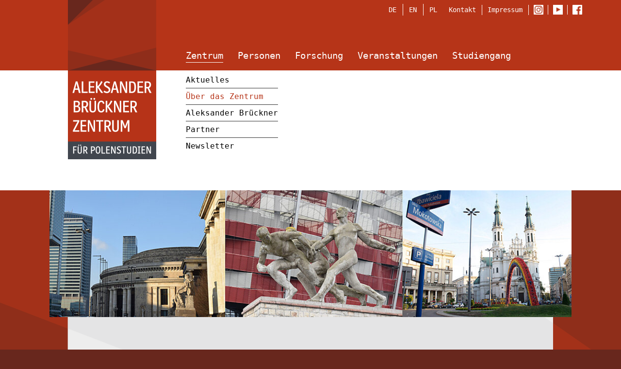

--- FILE ---
content_type: text/html; charset=utf-8
request_url: https://www.aleksander-brueckner-zentrum.org/ueber-das-zentrum
body_size: 3900
content:
<!DOCTYPE html>
<html lang="de-DE">
<head>

<meta charset="utf-8">
<!-- 
	build by sitepackagebuilder.com

	This website is powered by TYPO3 - inspiring people to share!
	TYPO3 is a free open source Content Management Framework initially created by Kasper Skaarhoj and licensed under GNU/GPL.
	TYPO3 is copyright 1998-2026 of Kasper Skaarhoj. Extensions are copyright of their respective owners.
	Information and contribution at https://typo3.org/
-->


<link rel="shortcut icon" href="/typo3conf/ext/sitepackage/Resources/Public/Icons/favicon.ico" type="image/vnd.microsoft.icon">
<title>Über das Zentrum</title>
<meta http-equiv="x-ua-compatible" content="IE=edge" />
<meta name="generator" content="TYPO3 CMS" />
<meta name="viewport" content="width=device-width, initial-scale=1" />
<meta name="robots" content="index,follow" />
<meta property="og:title" content="Über das Zentrum" />
<meta name="twitter:card" content="summary" />
<meta name="apple-mobile-web-app-capable" content="no" />

<link rel="stylesheet" type="text/css" href="/typo3conf/ext/sitepackage/Resources/Public/Stylesheets/swiper-bundle.min.css?1719831985" media="all">
<link rel="stylesheet" type="text/css" href="/typo3conf/ext/sitepackage/Resources/Public/Stylesheets/main.css?1768052213" media="all">






<link rel="canonical" href="https://www.aleksander-brueckner-zentrum.org/ueber-das-zentrum"/>

<link rel="alternate" hreflang="de-DE" href="https://www.aleksander-brueckner-zentrum.org/ueber-das-zentrum"/>
<link rel="alternate" hreflang="en-GB" href="https://www.aleksander-brueckner-zentrum.org/en/center/about-the-center"/>
<link rel="alternate" hreflang="pl-PL" href="https://www.aleksander-brueckner-zentrum.org/pl/strona-glowna/o-centrum"/>
<link rel="alternate" hreflang="x-default" href="https://www.aleksander-brueckner-zentrum.org/ueber-das-zentrum"/>
</head>
<body class="parent-id-15">


<header class="page-header">
    <div class="header">
        <div class="container">
            <div class="row">
                
    <nav class="navbar navbar-expand-lg menu-meta">
        <div class="container d-flex flex-nowrap justify-content-end pe-0">
            
        <ul class="nav nav-languages" role="group" aria-label="Language link">
            
                <li class="nav-item ">
                    <a href="/ueber-das-zentrum" class="btn btn-link text-white" hreflang="de-DE">
                        DE
                    </a>
                </li>
            
                <li class="nav-item ">
                    <a href="/en/center/about-the-center" class="btn btn-link text-white" hreflang="en-GB">
                        EN
                    </a>
                </li>
            
                <li class="nav-item ">
                    <a href="/pl/strona-glowna/o-centrum" class="btn btn-link text-white" hreflang="pl-PL">
                        PL
                    </a>
                </li>
            
        </ul>
    
            <ul class="nav nav-social">
                
                    <li class="nav-item  d-none d-lg-block">
                        <a class="nav-link text-white item-35" href="/meta/kontakt">Kontakt</a>
                    </li>
                
                    <li class="nav-item  d-none d-lg-block">
                        <a class="nav-link text-white item-36" href="/meta/impressum">Impressum</a>
                    </li>
                
                    <li class="nav-item  d-block d-lg-block">
                        <a class="nav-link text-white item-380" href="https://www.instagram.com/brueckner.zentrum/">Instagram</a>
                    </li>
                
                    <li class="nav-item  d-block d-lg-block">
                        <a class="nav-link text-white item-147" href="https://youtube.com/channel/UC0tMwSOGqRv6GesKDklp7ug">Youtube</a>
                    </li>
                
                    <li class="nav-item  d-block d-lg-block">
                        <a class="nav-link text-white item-86" href="https://de-de.facebook.com/aleksanderbruecknercenter">Facebook</a>
                    </li>
                
            </ul>
        </div>
    </nav>

            </div>
            <div class="row">
                
        <nav class="navbar navbar-expand-lg navbar-light main-menu">
            <span class="logo">
                <a href="/">
                    <img alt="Logo Aleksander Brueckner Zentrum" src="/typo3conf/ext/sitepackage/Resources/Public/Images/logo_red.png" width="182" height="328" />
                </a>
            </span>
            <div class="container-fluid d-none d-lg-flex justify-content-center">
                <div class="justify-content-center offset-lg-2 mt-6 mt-md-5">
                    <ul class="navbar-nav navbar-expand-lg">
                        
                            <li
                                class="nav-item active">
                                <a class="nav-link white" href="/zentrum">Zentrum</a>
                                
                                    <ul>
                                        
                                            <li class="">
                                                <a class="nav-link" href="/aktuelles">
                                                    Aktuelles
                                                </a>
                                            </li>
                                        
                                            <li class="active">
                                                <a class="nav-link" href="/ueber-das-zentrum">
                                                    Über das Zentrum
                                                </a>
                                            </li>
                                        
                                            <li class="">
                                                <a class="nav-link" href="/aleksander-brueckner">
                                                    Aleksander Brückner
                                                </a>
                                            </li>
                                        
                                            <li class="">
                                                <a class="nav-link" href="/partner">
                                                    Partner
                                                </a>
                                            </li>
                                        
                                            <li class="">
                                                <a class="nav-link" href="/veranstaltungen/newsletter">
                                                    Newsletter
                                                </a>
                                            </li>
                                        
                                    </ul>
                                
                            </li> 
                        
                            <li
                                class="nav-item ">
                                <a class="nav-link white" href="/personen">Personen</a>
                                
                            </li> 
                        
                            <li
                                class="nav-item ">
                                <a class="nav-link white" href="/forschung">Forschung</a>
                                
                            </li> 
                        
                            <li
                                class="nav-item ">
                                <a class="nav-link white" href="/veranstaltungen">Veranstaltungen</a>
                                
                            </li> 
                        
                            <li
                                class="nav-item ">
                                <a class="nav-link white" href="/studiengang">Studiengang</a>
                                
                            </li> 
                        
                    </ul>
                </div>
            </div>
            <div class="container-fluid d-flex d-lg-none justify-content-end mt-3">
                <button class="navbar-toggler " type="button" data-bs-toggle="collapse" data-bs-target="#mobileMenu" aria-controls="mobileMenu" aria-expanded="false" aria-label="Toggle navigation">
                    <span class="navbar-toggler-icon"></span>
                </button>
                <div class="collapse navbar-collapse mt-5 show" id="mobileMenu">
                    <ul class="navbar-nav me-auto text-end mb-2 mb-lg-0">
                        
                            <li
                                class="nav-item active dropdown">
                                <a href="/aktuelles" class="nav-link white dropdown-toggle" data-bs-toggle="dropdown" hreflang="">
                                    Zentrum
                                </a>
                                <ul class="dropdown-menu text-end">
                                    
                                            <li class="">
                                                <a href="/aktuelles" class="nav-link dropdown-item" hreflang="">
                                                    Aktuelles
                                                </a>
                                            </li>
                                    
                                            <li class="active">
                                                <a href="/ueber-das-zentrum" class="nav-link dropdown-item" hreflang="">
                                                    Über das Zentrum
                                                </a>
                                            </li>
                                    
                                            <li class="">
                                                <a href="/aleksander-brueckner" class="nav-link dropdown-item" hreflang="">
                                                    Aleksander Brückner
                                                </a>
                                            </li>
                                    
                                            <li class="">
                                                <a href="/partner" class="nav-link dropdown-item" hreflang="">
                                                    Partner
                                                </a>
                                            </li>
                                    
                                            <li class="">
                                                <a href="/veranstaltungen/newsletter" class="nav-link dropdown-item" hreflang="">
                                                    Newsletter
                                                </a>
                                            </li>
                                    
                                </ul>
                            </li> 
                        
                            <li
                                class="nav-item  dropdown">
                                <a href="/direktorium-koordination" class="nav-link white dropdown-toggle" data-bs-toggle="dropdown" hreflang="">
                                    Personen
                                </a>
                                <ul class="dropdown-menu text-end">
                                    
                                            <li class="">
                                                <a href="/direktorium-koordination" class="nav-link dropdown-item" hreflang="">
                                                    Direktorium &amp; Koordination
                                                </a>
                                            </li>
                                    
                                            <li class="">
                                                <a href="/mitarbeiterinnen" class="nav-link dropdown-item" hreflang="">
                                                    MitarbeiterInnen
                                                </a>
                                            </li>
                                    
                                            <li class="">
                                                <a href="/doktorandinnen-stipendiatinnen" class="nav-link dropdown-item" hreflang="">
                                                    DoktorandInnen &amp; StipendiatInnen
                                                </a>
                                            </li>
                                    
                                            <li class="">
                                                <a href="/assoziierte" class="nav-link dropdown-item" hreflang="">
                                                    Assoziierte
                                                </a>
                                            </li>
                                    
                                            <li class="">
                                                <a href="/mitglieder" class="nav-link dropdown-item" hreflang="">
                                                    Mitglieder
                                                </a>
                                            </li>
                                    
                                            <li class="">
                                                <a href="/gastdozentinnen" class="nav-link dropdown-item" hreflang="">
                                                    GastdozentInnen
                                                </a>
                                            </li>
                                    
                                </ul>
                            </li> 
                        
                            <li
                                class="nav-item  dropdown">
                                <a href="/forschung" class="nav-link white dropdown-toggle" data-bs-toggle="dropdown" hreflang="">
                                    Forschung
                                </a>
                                <ul class="dropdown-menu text-end">
                                    
                                            <li class="">
                                                <a href="/forschung/forschungsfelder" class="nav-link dropdown-item" hreflang="">
                                                    Forschungsfelder
                                                </a>
                                            </li>
                                    
                                            <li class="">
                                                <a href="/forschung/publikationen" class="nav-link dropdown-item" hreflang="">
                                                    Publikationen
                                                </a>
                                            </li>
                                    
                                            <li class="">
                                                <a href="/forschung/projekte" class="nav-link dropdown-item" hreflang="">
                                                    Projekte
                                                </a>
                                            </li>
                                    
                                            <li class="">
                                                <a href="/forschung/ausschreibungen" class="nav-link dropdown-item" hreflang="">
                                                    Ausschreibungen
                                                </a>
                                            </li>
                                    
                                </ul>
                            </li> 
                        
                            <li
                                class="nav-item  dropdown">
                                <a href="/veranstaltungen" class="nav-link white dropdown-toggle" data-bs-toggle="dropdown" hreflang="">
                                    Veranstaltungen
                                </a>
                                <ul class="dropdown-menu text-end">
                                    
                                            <li class="">
                                                <a href="/veranstaltungen/konferenzen-workshops" class="nav-link dropdown-item" hreflang="">
                                                    Konferenzen &amp; Workshops
                                                </a>
                                            </li>
                                    
                                            <li class="">
                                                <a href="/veranstaltungen/ringvorlesung" class="nav-link dropdown-item" hreflang="">
                                                    Ringvorlesung
                                                </a>
                                            </li>
                                    
                                            <li class="">
                                                <a href="/veranstaltungen/vortraege" class="nav-link dropdown-item" hreflang="">
                                                    Vorträge
                                                </a>
                                            </li>
                                    
                                            <li class="">
                                                <a href="/veranstaltungen/kolloquien" class="nav-link dropdown-item" hreflang="">
                                                    Kolloquien
                                                </a>
                                            </li>
                                    
                                            <li class="">
                                                <a href="/veranstaltungen/filmreihen-lesungen" class="nav-link dropdown-item" hreflang="">
                                                    Filmreihen &amp; Lesungen
                                                </a>
                                            </li>
                                    
                                            <li class="">
                                                <a href="/veranstaltungen/ausstellungen" class="nav-link dropdown-item" hreflang="">
                                                    Ausstellungen
                                                </a>
                                            </li>
                                    
                                </ul>
                            </li> 
                        
                            <li
                                class="nav-item  dropdown">
                                <a href="/studiengang" class="nav-link white dropdown-toggle" data-bs-toggle="dropdown" hreflang="">
                                    Studiengang
                                </a>
                                <ul class="dropdown-menu text-end">
                                    
                                            <li class="">
                                                <a href="/studiengang/erasmus" class="nav-link dropdown-item" hreflang="">
                                                    Erasmus
                                                </a>
                                            </li>
                                    
                                            <li class="">
                                                <a href="/studiengang/konzept-inhalte" class="nav-link dropdown-item" hreflang="">
                                                    Konzept &amp; Inhalte
                                                </a>
                                            </li>
                                    
                                            <li class="">
                                                <a href="/studiengang/studium-in-halle" class="nav-link dropdown-item" hreflang="">
                                                    Studium in Halle
                                                </a>
                                            </li>
                                    
                                            <li class="">
                                                <a href="/studiengang/studium-in-jena" class="nav-link dropdown-item" hreflang="">
                                                    Studium in Jena
                                                </a>
                                            </li>
                                    
                                            <li class="">
                                                <a href="/studiengang/lehrangebot" class="nav-link dropdown-item" hreflang="">
                                                    Lehrangebot
                                                </a>
                                            </li>
                                    
                                            <li class="">
                                                <a href="/studiengang/praktika-stipendien-jobs" class="nav-link dropdown-item" hreflang="">
                                                    Praktika, Stipendien &amp; Jobs
                                                </a>
                                            </li>
                                    
                                            <li class="">
                                                <a href="/studiengang/exkursionen" class="nav-link dropdown-item" hreflang="">
                                                    Exkursionen
                                                </a>
                                            </li>
                                    
                                </ul>
                            </li> 
                            
                    </ul>
                </div>
            </div>
        </nav>

            </div>
        </div>
    </div>
</header>


<main class="page-content">
    <div class="inner-page">
        

    <div class="container-lg container-fluid header-content g-xxl-12 g-xl-6 g-lg-0">
        <div class="row">
            
    

            <div id="c582" class="frame frame-default frame-type-image frame-layout-0">
                
                
                    



                
                
                    

    



                
                

    <div class="ce-image ce-center ce-above">
        


    
            <div class="ce-gallery" data-ce-columns="1" data-ce-images="1">
                
                    <div class="ce-outer">
                        <div class="ce-inner">
                
                
                    <div class="ce-row">
                        
                            
                                <div class="ce-column">
                                    

        
    <figure class="image">
        
                
                        
    <img class="img-fluid" title="Stadtansichten Warschau: © Y. Kleinmann / Y. Kleinmann / flickr, J_tothe_J" src="/fileadmin/_processed_/0/b/csm_banner4_f76545daf4.jpg" width="1031" height="250" loading="lazy" alt="" />

                    
            
        
    </figure>


    


                                </div>
                            
                        
                    </div>
                
                
                        </div>
                    </div>
                
            </div>
        



    </div>


                
                    



                
                
                    



                
            </div>

        


        </div>
    </div>
    
    <div class="container g-xxl-16 g-xl-10 g-lg-6 pt-5">
        <div class="bg">
            <div class="row">
                <div class="col-12">
                    
    

            <div id="c581" class="frame frame-custom-110 frame-type-text frame-layout-0">
                
                
                    



                
                
                    

    
        <header>
            

    
            <h1 class="">
                Aleksander-Brückner-Zentrum für Polenstudien
            </h1>
        



            



            



        </header>
    



                
                

    <p>Das 2012 gegründete Aleksander-Brückner-Zentrum für Polenstudien widmet sich der interdisziplinären Erforschung historischer und gegenwärtiger Formationen polnischer Staatlichkeit, Gesellschaft, Sprache und Kultur. Es ist ein kooperatives Projekt der Martin-Luther-Universität Halle-Wittenberg und der Friedrich-Schiller-Universität Jena, das durch die Stiftung für deutsch-polnische Zusammenarbeit, die Deutsch-Polnische Wissenschaftsstiftung und den Deutschen Akademischen Austauschdienst gefördert wird.</p>
<p>Die Polenstudien am Zentrum sind als Regionalstudien konzipiert, die den gemeinsamen Gegenstand aus unterschiedlichen fachlichen Perspektiven erforschen und methodisch den Dialog mit anderen Regionalstudien pflegen. Die beiden leitenden Professuren für Geschichte und Slawistik ermöglichen es, die vielfältige Expertise in der Region in einem international vernetzten Verbund zusammenzuführen. Das Aleksander-Brückner-Zentrum steht in intensivem Austausch mit zahlreichen wissenschaftlichen Institutionen in Polen sowie in den Ländern, die historisch und gegenwärtig eng mit Polen verbunden sind. Auf dieser Grundlage soll eine multiperspektivische Betrachtung Polens in seinen europäischen und internationalen Verflechtungen entwickelt werden.</p>
<p>In Halle und Jena vermittelt der Master-Studiengang <em>Interdisziplinäre Polenstudien</em> seit dem Herbst 2013 sprachliche und landeskundliche Kenntnisse an Studierende unterschiedlicher Fachrichtungen. Außerdem wirkt das Zentrum durch ein wissenschaftliches und kulturelles Angebot in die breitere Öffentlichkeit hinein.</p>


                
                    



                
                
                    



                
            </div>

        


                </div>
            </div>
        </div>
    </div>

    </div>
</main>

<script src="/typo3conf/ext/sitepackage/Resources/Public/JavaScript/main.js?1719829045"></script>


</body>
</html>

--- FILE ---
content_type: application/javascript; charset=utf-8
request_url: https://www.aleksander-brueckner-zentrum.org/typo3conf/ext/sitepackage/Resources/Public/JavaScript/main.js?1719829045
body_size: 62468
content:
/*!
  * Bootstrap v5.3.3 (https://getbootstrap.com/)
  * Copyright 2011-2024 The Bootstrap Authors (https://github.com/twbs/bootstrap/graphs/contributors)
  * Licensed under MIT (https://github.com/twbs/bootstrap/blob/main/LICENSE)
  */
!function(e,t){"object"==typeof exports&&"undefined"!=typeof module?module.exports=t():"function"==typeof define&&define.amd?define(t):(e="undefined"!=typeof globalThis?globalThis:e||self).bootstrap=t()}(this,(function(){"use strict";const e=new Map,t={set(t,i,s){e.has(t)||e.set(t,new Map);const a=e.get(t);a.has(i)||0===a.size?a.set(i,s):console.error(`Bootstrap doesn't allow more than one instance per element. Bound instance: ${Array.from(a.keys())[0]}.`)},get:(t,i)=>e.has(t)&&e.get(t).get(i)||null,remove(t,i){if(!e.has(t))return;const s=e.get(t);s.delete(i),0===s.size&&e.delete(t)}},i="transitionend",s=e=>(e&&window.CSS&&window.CSS.escape&&(e=e.replace(/#([^\s"#']+)/g,((e,t)=>`#${CSS.escape(t)}`))),e),a=e=>{e.dispatchEvent(new Event(i))},n=e=>!(!e||"object"!=typeof e)&&(void 0!==e.jquery&&(e=e[0]),void 0!==e.nodeType),r=e=>n(e)?e.jquery?e[0]:e:"string"==typeof e&&e.length>0?document.querySelector(s(e)):null,o=e=>{if(!n(e)||0===e.getClientRects().length)return!1;const t="visible"===getComputedStyle(e).getPropertyValue("visibility"),i=e.closest("details:not([open])");if(!i)return t;if(i!==e){const t=e.closest("summary");if(t&&t.parentNode!==i)return!1;if(null===t)return!1}return t},l=e=>!e||e.nodeType!==Node.ELEMENT_NODE||!!e.classList.contains("disabled")||(void 0!==e.disabled?e.disabled:e.hasAttribute("disabled")&&"false"!==e.getAttribute("disabled")),d=e=>{if(!document.documentElement.attachShadow)return null;if("function"==typeof e.getRootNode){const t=e.getRootNode();return t instanceof ShadowRoot?t:null}return e instanceof ShadowRoot?e:e.parentNode?d(e.parentNode):null},c=()=>{},u=e=>{e.offsetHeight},p=()=>window.jQuery&&!document.body.hasAttribute("data-bs-no-jquery")?window.jQuery:null,h=[],f=()=>"rtl"===document.documentElement.dir,m=e=>{var t;t=()=>{const t=p();if(t){const i=e.NAME,s=t.fn[i];t.fn[i]=e.jQueryInterface,t.fn[i].Constructor=e,t.fn[i].noConflict=()=>(t.fn[i]=s,e.jQueryInterface)}},"loading"===document.readyState?(h.length||document.addEventListener("DOMContentLoaded",(()=>{for(const e of h)e()})),h.push(t)):t()},v=(e,t=[],i=e)=>"function"==typeof e?e(...t):i,g=(e,t,s=!0)=>{if(!s)return void v(e);const n=(e=>{if(!e)return 0;let{transitionDuration:t,transitionDelay:i}=window.getComputedStyle(e);const s=Number.parseFloat(t),a=Number.parseFloat(i);return s||a?(t=t.split(",")[0],i=i.split(",")[0],1e3*(Number.parseFloat(t)+Number.parseFloat(i))):0})(t)+5;let r=!1;const o=({target:s})=>{s===t&&(r=!0,t.removeEventListener(i,o),v(e))};t.addEventListener(i,o),setTimeout((()=>{r||a(t)}),n)},b=(e,t,i,s)=>{const a=e.length;let n=e.indexOf(t);return-1===n?!i&&s?e[a-1]:e[0]:(n+=i?1:-1,s&&(n=(n+a)%a),e[Math.max(0,Math.min(n,a-1))])},y=/[^.]*(?=\..*)\.|.*/,w=/\..*/,_=/::\d+$/,E={};let T=1;const x={mouseenter:"mouseover",mouseleave:"mouseout"},C=new Set(["click","dblclick","mouseup","mousedown","contextmenu","mousewheel","DOMMouseScroll","mouseover","mouseout","mousemove","selectstart","selectend","keydown","keypress","keyup","orientationchange","touchstart","touchmove","touchend","touchcancel","pointerdown","pointermove","pointerup","pointerleave","pointercancel","gesturestart","gesturechange","gestureend","focus","blur","change","reset","select","submit","focusin","focusout","load","unload","beforeunload","resize","move","DOMContentLoaded","readystatechange","error","abort","scroll"]);function S(e,t){return t&&`${t}::${T++}`||e.uidEvent||T++}function M(e){const t=S(e);return e.uidEvent=t,E[t]=E[t]||{},E[t]}function k(e,t,i=null){return Object.values(e).find((e=>e.callable===t&&e.delegationSelector===i))}function A(e,t,i){const s="string"==typeof t,a=s?i:t||i;let n=$(e);return C.has(n)||(n=e),[s,a,n]}function P(e,t,i,s,a){if("string"!=typeof t||!e)return;let[n,r,o]=A(t,i,s);if(t in x){const e=e=>function(t){if(!t.relatedTarget||t.relatedTarget!==t.delegateTarget&&!t.delegateTarget.contains(t.relatedTarget))return e.call(this,t)};r=e(r)}const l=M(e),d=l[o]||(l[o]={}),c=k(d,r,n?i:null);if(c)return void(c.oneOff=c.oneOff&&a);const u=S(r,t.replace(y,"")),p=n?function(e,t,i){return function s(a){const n=e.querySelectorAll(t);for(let{target:r}=a;r&&r!==this;r=r.parentNode)for(const o of n)if(o===r)return I(a,{delegateTarget:r}),s.oneOff&&z.off(e,a.type,t,i),i.apply(r,[a])}}(e,i,r):function(e,t){return function i(s){return I(s,{delegateTarget:e}),i.oneOff&&z.off(e,s.type,t),t.apply(e,[s])}}(e,r);p.delegationSelector=n?i:null,p.callable=r,p.oneOff=a,p.uidEvent=u,d[u]=p,e.addEventListener(o,p,n)}function L(e,t,i,s,a){const n=k(t[i],s,a);n&&(e.removeEventListener(i,n,Boolean(a)),delete t[i][n.uidEvent])}function O(e,t,i,s){const a=t[i]||{};for(const[n,r]of Object.entries(a))n.includes(s)&&L(e,t,i,r.callable,r.delegationSelector)}function $(e){return e=e.replace(w,""),x[e]||e}const z={on(e,t,i,s){P(e,t,i,s,!1)},one(e,t,i,s){P(e,t,i,s,!0)},off(e,t,i,s){if("string"!=typeof t||!e)return;const[a,n,r]=A(t,i,s),o=r!==t,l=M(e),d=l[r]||{},c=t.startsWith(".");if(void 0===n){if(c)for(const i of Object.keys(l))O(e,l,i,t.slice(1));for(const[i,s]of Object.entries(d)){const a=i.replace(_,"");o&&!t.includes(a)||L(e,l,r,s.callable,s.delegationSelector)}}else{if(!Object.keys(d).length)return;L(e,l,r,n,a?i:null)}},trigger(e,t,i){if("string"!=typeof t||!e)return null;const s=p();let a=null,n=!0,r=!0,o=!1;t!==$(t)&&s&&(a=s.Event(t,i),s(e).trigger(a),n=!a.isPropagationStopped(),r=!a.isImmediatePropagationStopped(),o=a.isDefaultPrevented());const l=I(new Event(t,{bubbles:n,cancelable:!0}),i);return o&&l.preventDefault(),r&&e.dispatchEvent(l),l.defaultPrevented&&a&&a.preventDefault(),l}};function I(e,t={}){for(const[i,s]of Object.entries(t))try{e[i]=s}catch(t){Object.defineProperty(e,i,{configurable:!0,get:()=>s})}return e}function D(e){if("true"===e)return!0;if("false"===e)return!1;if(e===Number(e).toString())return Number(e);if(""===e||"null"===e)return null;if("string"!=typeof e)return e;try{return JSON.parse(decodeURIComponent(e))}catch(t){return e}}function N(e){return e.replace(/[A-Z]/g,(e=>`-${e.toLowerCase()}`))}const B={setDataAttribute(e,t,i){e.setAttribute(`data-bs-${N(t)}`,i)},removeDataAttribute(e,t){e.removeAttribute(`data-bs-${N(t)}`)},getDataAttributes(e){if(!e)return{};const t={},i=Object.keys(e.dataset).filter((e=>e.startsWith("bs")&&!e.startsWith("bsConfig")));for(const s of i){let i=s.replace(/^bs/,"");i=i.charAt(0).toLowerCase()+i.slice(1,i.length),t[i]=D(e.dataset[s])}return t},getDataAttribute:(e,t)=>D(e.getAttribute(`data-bs-${N(t)}`))};class H{static get Default(){return{}}static get DefaultType(){return{}}static get NAME(){throw new Error('You have to implement the static method "NAME", for each component!')}_getConfig(e){return e=this._mergeConfigObj(e),e=this._configAfterMerge(e),this._typeCheckConfig(e),e}_configAfterMerge(e){return e}_mergeConfigObj(e,t){const i=n(t)?B.getDataAttribute(t,"config"):{};return{...this.constructor.Default,..."object"==typeof i?i:{},...n(t)?B.getDataAttributes(t):{},..."object"==typeof e?e:{}}}_typeCheckConfig(e,t=this.constructor.DefaultType){for(const[s,a]of Object.entries(t)){const t=e[s],r=n(t)?"element":null==(i=t)?`${i}`:Object.prototype.toString.call(i).match(/\s([a-z]+)/i)[1].toLowerCase();if(!new RegExp(a).test(r))throw new TypeError(`${this.constructor.NAME.toUpperCase()}: Option "${s}" provided type "${r}" but expected type "${a}".`)}var i}}class j extends H{constructor(e,i){super(),(e=r(e))&&(this._element=e,this._config=this._getConfig(i),t.set(this._element,this.constructor.DATA_KEY,this))}dispose(){t.remove(this._element,this.constructor.DATA_KEY),z.off(this._element,this.constructor.EVENT_KEY);for(const e of Object.getOwnPropertyNames(this))this[e]=null}_queueCallback(e,t,i=!0){g(e,t,i)}_getConfig(e){return e=this._mergeConfigObj(e,this._element),e=this._configAfterMerge(e),this._typeCheckConfig(e),e}static getInstance(e){return t.get(r(e),this.DATA_KEY)}static getOrCreateInstance(e,t={}){return this.getInstance(e)||new this(e,"object"==typeof t?t:null)}static get VERSION(){return"5.3.3"}static get DATA_KEY(){return`bs.${this.NAME}`}static get EVENT_KEY(){return`.${this.DATA_KEY}`}static eventName(e){return`${e}${this.EVENT_KEY}`}}const F=e=>{let t=e.getAttribute("data-bs-target");if(!t||"#"===t){let i=e.getAttribute("href");if(!i||!i.includes("#")&&!i.startsWith("."))return null;i.includes("#")&&!i.startsWith("#")&&(i=`#${i.split("#")[1]}`),t=i&&"#"!==i?i.trim():null}return t?t.split(",").map((e=>s(e))).join(","):null},R={find:(e,t=document.documentElement)=>[].concat(...Element.prototype.querySelectorAll.call(t,e)),findOne:(e,t=document.documentElement)=>Element.prototype.querySelector.call(t,e),children:(e,t)=>[].concat(...e.children).filter((e=>e.matches(t))),parents(e,t){const i=[];let s=e.parentNode.closest(t);for(;s;)i.push(s),s=s.parentNode.closest(t);return i},prev(e,t){let i=e.previousElementSibling;for(;i;){if(i.matches(t))return[i];i=i.previousElementSibling}return[]},next(e,t){let i=e.nextElementSibling;for(;i;){if(i.matches(t))return[i];i=i.nextElementSibling}return[]},focusableChildren(e){const t=["a","button","input","textarea","select","details","[tabindex]",'[contenteditable="true"]'].map((e=>`${e}:not([tabindex^="-"])`)).join(",");return this.find(t,e).filter((e=>!l(e)&&o(e)))},getSelectorFromElement(e){const t=F(e);return t&&R.findOne(t)?t:null},getElementFromSelector(e){const t=F(e);return t?R.findOne(t):null},getMultipleElementsFromSelector(e){const t=F(e);return t?R.find(t):[]}},G=(e,t="hide")=>{const i=`click.dismiss${e.EVENT_KEY}`,s=e.NAME;z.on(document,i,`[data-bs-dismiss="${s}"]`,(function(i){if(["A","AREA"].includes(this.tagName)&&i.preventDefault(),l(this))return;const a=R.getElementFromSelector(this)||this.closest(`.${s}`);e.getOrCreateInstance(a)[t]()}))},W=".bs.alert",V=`close${W}`,X=`closed${W}`;class Y extends j{static get NAME(){return"alert"}close(){if(z.trigger(this._element,V).defaultPrevented)return;this._element.classList.remove("show");const e=this._element.classList.contains("fade");this._queueCallback((()=>this._destroyElement()),this._element,e)}_destroyElement(){this._element.remove(),z.trigger(this._element,X),this.dispose()}static jQueryInterface(e){return this.each((function(){const t=Y.getOrCreateInstance(this);if("string"==typeof e){if(void 0===t[e]||e.startsWith("_")||"constructor"===e)throw new TypeError(`No method named "${e}"`);t[e](this)}}))}}G(Y,"close"),m(Y);const q='[data-bs-toggle="button"]';class U extends j{static get NAME(){return"button"}toggle(){this._element.setAttribute("aria-pressed",this._element.classList.toggle("active"))}static jQueryInterface(e){return this.each((function(){const t=U.getOrCreateInstance(this);"toggle"===e&&t[e]()}))}}z.on(document,"click.bs.button.data-api",q,(e=>{e.preventDefault();const t=e.target.closest(q);U.getOrCreateInstance(t).toggle()})),m(U);const K=".bs.swipe",Q=`touchstart${K}`,Z=`touchmove${K}`,J=`touchend${K}`,ee=`pointerdown${K}`,te=`pointerup${K}`,ie={endCallback:null,leftCallback:null,rightCallback:null},se={endCallback:"(function|null)",leftCallback:"(function|null)",rightCallback:"(function|null)"};class ae extends H{constructor(e,t){super(),this._element=e,e&&ae.isSupported()&&(this._config=this._getConfig(t),this._deltaX=0,this._supportPointerEvents=Boolean(window.PointerEvent),this._initEvents())}static get Default(){return ie}static get DefaultType(){return se}static get NAME(){return"swipe"}dispose(){z.off(this._element,K)}_start(e){this._supportPointerEvents?this._eventIsPointerPenTouch(e)&&(this._deltaX=e.clientX):this._deltaX=e.touches[0].clientX}_end(e){this._eventIsPointerPenTouch(e)&&(this._deltaX=e.clientX-this._deltaX),this._handleSwipe(),v(this._config.endCallback)}_move(e){this._deltaX=e.touches&&e.touches.length>1?0:e.touches[0].clientX-this._deltaX}_handleSwipe(){const e=Math.abs(this._deltaX);if(e<=40)return;const t=e/this._deltaX;this._deltaX=0,t&&v(t>0?this._config.rightCallback:this._config.leftCallback)}_initEvents(){this._supportPointerEvents?(z.on(this._element,ee,(e=>this._start(e))),z.on(this._element,te,(e=>this._end(e))),this._element.classList.add("pointer-event")):(z.on(this._element,Q,(e=>this._start(e))),z.on(this._element,Z,(e=>this._move(e))),z.on(this._element,J,(e=>this._end(e))))}_eventIsPointerPenTouch(e){return this._supportPointerEvents&&("pen"===e.pointerType||"touch"===e.pointerType)}static isSupported(){return"ontouchstart"in document.documentElement||navigator.maxTouchPoints>0}}const ne=".bs.carousel",re=".data-api",oe="next",le="prev",de="left",ce="right",ue=`slide${ne}`,pe=`slid${ne}`,he=`keydown${ne}`,fe=`mouseenter${ne}`,me=`mouseleave${ne}`,ve=`dragstart${ne}`,ge=`load${ne}${re}`,be=`click${ne}${re}`,ye="carousel",we="active",_e=".active",Ee=".carousel-item",Te=_e+Ee,xe={ArrowLeft:ce,ArrowRight:de},Ce={interval:5e3,keyboard:!0,pause:"hover",ride:!1,touch:!0,wrap:!0},Se={interval:"(number|boolean)",keyboard:"boolean",pause:"(string|boolean)",ride:"(boolean|string)",touch:"boolean",wrap:"boolean"};class Me extends j{constructor(e,t){super(e,t),this._interval=null,this._activeElement=null,this._isSliding=!1,this.touchTimeout=null,this._swipeHelper=null,this._indicatorsElement=R.findOne(".carousel-indicators",this._element),this._addEventListeners(),this._config.ride===ye&&this.cycle()}static get Default(){return Ce}static get DefaultType(){return Se}static get NAME(){return"carousel"}next(){this._slide(oe)}nextWhenVisible(){!document.hidden&&o(this._element)&&this.next()}prev(){this._slide(le)}pause(){this._isSliding&&a(this._element),this._clearInterval()}cycle(){this._clearInterval(),this._updateInterval(),this._interval=setInterval((()=>this.nextWhenVisible()),this._config.interval)}_maybeEnableCycle(){this._config.ride&&(this._isSliding?z.one(this._element,pe,(()=>this.cycle())):this.cycle())}to(e){const t=this._getItems();if(e>t.length-1||e<0)return;if(this._isSliding)return void z.one(this._element,pe,(()=>this.to(e)));const i=this._getItemIndex(this._getActive());if(i===e)return;const s=e>i?oe:le;this._slide(s,t[e])}dispose(){this._swipeHelper&&this._swipeHelper.dispose(),super.dispose()}_configAfterMerge(e){return e.defaultInterval=e.interval,e}_addEventListeners(){this._config.keyboard&&z.on(this._element,he,(e=>this._keydown(e))),"hover"===this._config.pause&&(z.on(this._element,fe,(()=>this.pause())),z.on(this._element,me,(()=>this._maybeEnableCycle()))),this._config.touch&&ae.isSupported()&&this._addTouchEventListeners()}_addTouchEventListeners(){for(const e of R.find(".carousel-item img",this._element))z.on(e,ve,(e=>e.preventDefault()));const e={leftCallback:()=>this._slide(this._directionToOrder(de)),rightCallback:()=>this._slide(this._directionToOrder(ce)),endCallback:()=>{"hover"===this._config.pause&&(this.pause(),this.touchTimeout&&clearTimeout(this.touchTimeout),this.touchTimeout=setTimeout((()=>this._maybeEnableCycle()),500+this._config.interval))}};this._swipeHelper=new ae(this._element,e)}_keydown(e){if(/input|textarea/i.test(e.target.tagName))return;const t=xe[e.key];t&&(e.preventDefault(),this._slide(this._directionToOrder(t)))}_getItemIndex(e){return this._getItems().indexOf(e)}_setActiveIndicatorElement(e){if(!this._indicatorsElement)return;const t=R.findOne(_e,this._indicatorsElement);t.classList.remove(we),t.removeAttribute("aria-current");const i=R.findOne(`[data-bs-slide-to="${e}"]`,this._indicatorsElement);i&&(i.classList.add(we),i.setAttribute("aria-current","true"))}_updateInterval(){const e=this._activeElement||this._getActive();if(!e)return;const t=Number.parseInt(e.getAttribute("data-bs-interval"),10);this._config.interval=t||this._config.defaultInterval}_slide(e,t=null){if(this._isSliding)return;const i=this._getActive(),s=e===oe,a=t||b(this._getItems(),i,s,this._config.wrap);if(a===i)return;const n=this._getItemIndex(a),r=t=>z.trigger(this._element,t,{relatedTarget:a,direction:this._orderToDirection(e),from:this._getItemIndex(i),to:n});if(r(ue).defaultPrevented)return;if(!i||!a)return;const o=Boolean(this._interval);this.pause(),this._isSliding=!0,this._setActiveIndicatorElement(n),this._activeElement=a;const l=s?"carousel-item-start":"carousel-item-end",d=s?"carousel-item-next":"carousel-item-prev";a.classList.add(d),u(a),i.classList.add(l),a.classList.add(l),this._queueCallback((()=>{a.classList.remove(l,d),a.classList.add(we),i.classList.remove(we,d,l),this._isSliding=!1,r(pe)}),i,this._isAnimated()),o&&this.cycle()}_isAnimated(){return this._element.classList.contains("slide")}_getActive(){return R.findOne(Te,this._element)}_getItems(){return R.find(Ee,this._element)}_clearInterval(){this._interval&&(clearInterval(this._interval),this._interval=null)}_directionToOrder(e){return f()?e===de?le:oe:e===de?oe:le}_orderToDirection(e){return f()?e===le?de:ce:e===le?ce:de}static jQueryInterface(e){return this.each((function(){const t=Me.getOrCreateInstance(this,e);if("number"!=typeof e){if("string"==typeof e){if(void 0===t[e]||e.startsWith("_")||"constructor"===e)throw new TypeError(`No method named "${e}"`);t[e]()}}else t.to(e)}))}}z.on(document,be,"[data-bs-slide], [data-bs-slide-to]",(function(e){const t=R.getElementFromSelector(this);if(!t||!t.classList.contains(ye))return;e.preventDefault();const i=Me.getOrCreateInstance(t),s=this.getAttribute("data-bs-slide-to");return s?(i.to(s),void i._maybeEnableCycle()):"next"===B.getDataAttribute(this,"slide")?(i.next(),void i._maybeEnableCycle()):(i.prev(),void i._maybeEnableCycle())})),z.on(window,ge,(()=>{const e=R.find('[data-bs-ride="carousel"]');for(const t of e)Me.getOrCreateInstance(t)})),m(Me);const ke=".bs.collapse",Ae=`show${ke}`,Pe=`shown${ke}`,Le=`hide${ke}`,Oe=`hidden${ke}`,$e=`click${ke}.data-api`,ze="show",Ie="collapse",De="collapsing",Ne=`:scope .${Ie} .${Ie}`,Be='[data-bs-toggle="collapse"]',He={parent:null,toggle:!0},je={parent:"(null|element)",toggle:"boolean"};class Fe extends j{constructor(e,t){super(e,t),this._isTransitioning=!1,this._triggerArray=[];const i=R.find(Be);for(const e of i){const t=R.getSelectorFromElement(e),i=R.find(t).filter((e=>e===this._element));null!==t&&i.length&&this._triggerArray.push(e)}this._initializeChildren(),this._config.parent||this._addAriaAndCollapsedClass(this._triggerArray,this._isShown()),this._config.toggle&&this.toggle()}static get Default(){return He}static get DefaultType(){return je}static get NAME(){return"collapse"}toggle(){this._isShown()?this.hide():this.show()}show(){if(this._isTransitioning||this._isShown())return;let e=[];if(this._config.parent&&(e=this._getFirstLevelChildren(".collapse.show, .collapse.collapsing").filter((e=>e!==this._element)).map((e=>Fe.getOrCreateInstance(e,{toggle:!1})))),e.length&&e[0]._isTransitioning)return;if(z.trigger(this._element,Ae).defaultPrevented)return;for(const t of e)t.hide();const t=this._getDimension();this._element.classList.remove(Ie),this._element.classList.add(De),this._element.style[t]=0,this._addAriaAndCollapsedClass(this._triggerArray,!0),this._isTransitioning=!0;const i=`scroll${t[0].toUpperCase()+t.slice(1)}`;this._queueCallback((()=>{this._isTransitioning=!1,this._element.classList.remove(De),this._element.classList.add(Ie,ze),this._element.style[t]="",z.trigger(this._element,Pe)}),this._element,!0),this._element.style[t]=`${this._element[i]}px`}hide(){if(this._isTransitioning||!this._isShown())return;if(z.trigger(this._element,Le).defaultPrevented)return;const e=this._getDimension();this._element.style[e]=`${this._element.getBoundingClientRect()[e]}px`,u(this._element),this._element.classList.add(De),this._element.classList.remove(Ie,ze);for(const e of this._triggerArray){const t=R.getElementFromSelector(e);t&&!this._isShown(t)&&this._addAriaAndCollapsedClass([e],!1)}this._isTransitioning=!0,this._element.style[e]="",this._queueCallback((()=>{this._isTransitioning=!1,this._element.classList.remove(De),this._element.classList.add(Ie),z.trigger(this._element,Oe)}),this._element,!0)}_isShown(e=this._element){return e.classList.contains(ze)}_configAfterMerge(e){return e.toggle=Boolean(e.toggle),e.parent=r(e.parent),e}_getDimension(){return this._element.classList.contains("collapse-horizontal")?"width":"height"}_initializeChildren(){if(!this._config.parent)return;const e=this._getFirstLevelChildren(Be);for(const t of e){const e=R.getElementFromSelector(t);e&&this._addAriaAndCollapsedClass([t],this._isShown(e))}}_getFirstLevelChildren(e){const t=R.find(Ne,this._config.parent);return R.find(e,this._config.parent).filter((e=>!t.includes(e)))}_addAriaAndCollapsedClass(e,t){if(e.length)for(const i of e)i.classList.toggle("collapsed",!t),i.setAttribute("aria-expanded",t)}static jQueryInterface(e){const t={};return"string"==typeof e&&/show|hide/.test(e)&&(t.toggle=!1),this.each((function(){const i=Fe.getOrCreateInstance(this,t);if("string"==typeof e){if(void 0===i[e])throw new TypeError(`No method named "${e}"`);i[e]()}}))}}z.on(document,$e,Be,(function(e){("A"===e.target.tagName||e.delegateTarget&&"A"===e.delegateTarget.tagName)&&e.preventDefault();for(const e of R.getMultipleElementsFromSelector(this))Fe.getOrCreateInstance(e,{toggle:!1}).toggle()})),m(Fe);var Re="top",Ge="bottom",We="right",Ve="left",Xe="auto",Ye=[Re,Ge,We,Ve],qe="start",Ue="end",Ke="clippingParents",Qe="viewport",Ze="popper",Je="reference",et=Ye.reduce((function(e,t){return e.concat([t+"-"+qe,t+"-"+Ue])}),[]),tt=[].concat(Ye,[Xe]).reduce((function(e,t){return e.concat([t,t+"-"+qe,t+"-"+Ue])}),[]),it="beforeRead",st="read",at="afterRead",nt="beforeMain",rt="main",ot="afterMain",lt="beforeWrite",dt="write",ct="afterWrite",ut=[it,st,at,nt,rt,ot,lt,dt,ct];function pt(e){return e?(e.nodeName||"").toLowerCase():null}function ht(e){if(null==e)return window;if("[object Window]"!==e.toString()){var t=e.ownerDocument;return t&&t.defaultView||window}return e}function ft(e){return e instanceof ht(e).Element||e instanceof Element}function mt(e){return e instanceof ht(e).HTMLElement||e instanceof HTMLElement}function vt(e){return"undefined"!=typeof ShadowRoot&&(e instanceof ht(e).ShadowRoot||e instanceof ShadowRoot)}const gt={name:"applyStyles",enabled:!0,phase:"write",fn:function(e){var t=e.state;Object.keys(t.elements).forEach((function(e){var i=t.styles[e]||{},s=t.attributes[e]||{},a=t.elements[e];mt(a)&&pt(a)&&(Object.assign(a.style,i),Object.keys(s).forEach((function(e){var t=s[e];!1===t?a.removeAttribute(e):a.setAttribute(e,!0===t?"":t)})))}))},effect:function(e){var t=e.state,i={popper:{position:t.options.strategy,left:"0",top:"0",margin:"0"},arrow:{position:"absolute"},reference:{}};return Object.assign(t.elements.popper.style,i.popper),t.styles=i,t.elements.arrow&&Object.assign(t.elements.arrow.style,i.arrow),function(){Object.keys(t.elements).forEach((function(e){var s=t.elements[e],a=t.attributes[e]||{},n=Object.keys(t.styles.hasOwnProperty(e)?t.styles[e]:i[e]).reduce((function(e,t){return e[t]="",e}),{});mt(s)&&pt(s)&&(Object.assign(s.style,n),Object.keys(a).forEach((function(e){s.removeAttribute(e)})))}))}},requires:["computeStyles"]};function bt(e){return e.split("-")[0]}var yt=Math.max,wt=Math.min,_t=Math.round;function Et(){var e=navigator.userAgentData;return null!=e&&e.brands&&Array.isArray(e.brands)?e.brands.map((function(e){return e.brand+"/"+e.version})).join(" "):navigator.userAgent}function Tt(){return!/^((?!chrome|android).)*safari/i.test(Et())}function xt(e,t,i){void 0===t&&(t=!1),void 0===i&&(i=!1);var s=e.getBoundingClientRect(),a=1,n=1;t&&mt(e)&&(a=e.offsetWidth>0&&_t(s.width)/e.offsetWidth||1,n=e.offsetHeight>0&&_t(s.height)/e.offsetHeight||1);var r=(ft(e)?ht(e):window).visualViewport,o=!Tt()&&i,l=(s.left+(o&&r?r.offsetLeft:0))/a,d=(s.top+(o&&r?r.offsetTop:0))/n,c=s.width/a,u=s.height/n;return{width:c,height:u,top:d,right:l+c,bottom:d+u,left:l,x:l,y:d}}function Ct(e){var t=xt(e),i=e.offsetWidth,s=e.offsetHeight;return Math.abs(t.width-i)<=1&&(i=t.width),Math.abs(t.height-s)<=1&&(s=t.height),{x:e.offsetLeft,y:e.offsetTop,width:i,height:s}}function St(e,t){var i=t.getRootNode&&t.getRootNode();if(e.contains(t))return!0;if(i&&vt(i)){var s=t;do{if(s&&e.isSameNode(s))return!0;s=s.parentNode||s.host}while(s)}return!1}function Mt(e){return ht(e).getComputedStyle(e)}function kt(e){return["table","td","th"].indexOf(pt(e))>=0}function At(e){return((ft(e)?e.ownerDocument:e.document)||window.document).documentElement}function Pt(e){return"html"===pt(e)?e:e.assignedSlot||e.parentNode||(vt(e)?e.host:null)||At(e)}function Lt(e){return mt(e)&&"fixed"!==Mt(e).position?e.offsetParent:null}function Ot(e){for(var t=ht(e),i=Lt(e);i&&kt(i)&&"static"===Mt(i).position;)i=Lt(i);return i&&("html"===pt(i)||"body"===pt(i)&&"static"===Mt(i).position)?t:i||function(e){var t=/firefox/i.test(Et());if(/Trident/i.test(Et())&&mt(e)&&"fixed"===Mt(e).position)return null;var i=Pt(e);for(vt(i)&&(i=i.host);mt(i)&&["html","body"].indexOf(pt(i))<0;){var s=Mt(i);if("none"!==s.transform||"none"!==s.perspective||"paint"===s.contain||-1!==["transform","perspective"].indexOf(s.willChange)||t&&"filter"===s.willChange||t&&s.filter&&"none"!==s.filter)return i;i=i.parentNode}return null}(e)||t}function $t(e){return["top","bottom"].indexOf(e)>=0?"x":"y"}function zt(e,t,i){return yt(e,wt(t,i))}function It(e){return Object.assign({},{top:0,right:0,bottom:0,left:0},e)}function Dt(e,t){return t.reduce((function(t,i){return t[i]=e,t}),{})}const Nt={name:"arrow",enabled:!0,phase:"main",fn:function(e){var t,i=e.state,s=e.name,a=e.options,n=i.elements.arrow,r=i.modifiersData.popperOffsets,o=bt(i.placement),l=$t(o),d=[Ve,We].indexOf(o)>=0?"height":"width";if(n&&r){var c=function(e,t){return It("number"!=typeof(e="function"==typeof e?e(Object.assign({},t.rects,{placement:t.placement})):e)?e:Dt(e,Ye))}(a.padding,i),u=Ct(n),p="y"===l?Re:Ve,h="y"===l?Ge:We,f=i.rects.reference[d]+i.rects.reference[l]-r[l]-i.rects.popper[d],m=r[l]-i.rects.reference[l],v=Ot(n),g=v?"y"===l?v.clientHeight||0:v.clientWidth||0:0,b=f/2-m/2,y=c[p],w=g-u[d]-c[h],_=g/2-u[d]/2+b,E=zt(y,_,w),T=l;i.modifiersData[s]=((t={})[T]=E,t.centerOffset=E-_,t)}},effect:function(e){var t=e.state,i=e.options.element,s=void 0===i?"[data-popper-arrow]":i;null!=s&&("string"!=typeof s||(s=t.elements.popper.querySelector(s)))&&St(t.elements.popper,s)&&(t.elements.arrow=s)},requires:["popperOffsets"],requiresIfExists:["preventOverflow"]};function Bt(e){return e.split("-")[1]}var Ht={top:"auto",right:"auto",bottom:"auto",left:"auto"};function jt(e){var t,i=e.popper,s=e.popperRect,a=e.placement,n=e.variation,r=e.offsets,o=e.position,l=e.gpuAcceleration,d=e.adaptive,c=e.roundOffsets,u=e.isFixed,p=r.x,h=void 0===p?0:p,f=r.y,m=void 0===f?0:f,v="function"==typeof c?c({x:h,y:m}):{x:h,y:m};h=v.x,m=v.y;var g=r.hasOwnProperty("x"),b=r.hasOwnProperty("y"),y=Ve,w=Re,_=window;if(d){var E=Ot(i),T="clientHeight",x="clientWidth";E===ht(i)&&"static"!==Mt(E=At(i)).position&&"absolute"===o&&(T="scrollHeight",x="scrollWidth"),(a===Re||(a===Ve||a===We)&&n===Ue)&&(w=Ge,m-=(u&&E===_&&_.visualViewport?_.visualViewport.height:E[T])-s.height,m*=l?1:-1),a!==Ve&&(a!==Re&&a!==Ge||n!==Ue)||(y=We,h-=(u&&E===_&&_.visualViewport?_.visualViewport.width:E[x])-s.width,h*=l?1:-1)}var C,S=Object.assign({position:o},d&&Ht),M=!0===c?function(e,t){var i=e.x,s=e.y,a=t.devicePixelRatio||1;return{x:_t(i*a)/a||0,y:_t(s*a)/a||0}}({x:h,y:m},ht(i)):{x:h,y:m};return h=M.x,m=M.y,l?Object.assign({},S,((C={})[w]=b?"0":"",C[y]=g?"0":"",C.transform=(_.devicePixelRatio||1)<=1?"translate("+h+"px, "+m+"px)":"translate3d("+h+"px, "+m+"px, 0)",C)):Object.assign({},S,((t={})[w]=b?m+"px":"",t[y]=g?h+"px":"",t.transform="",t))}const Ft={name:"computeStyles",enabled:!0,phase:"beforeWrite",fn:function(e){var t=e.state,i=e.options,s=i.gpuAcceleration,a=void 0===s||s,n=i.adaptive,r=void 0===n||n,o=i.roundOffsets,l=void 0===o||o,d={placement:bt(t.placement),variation:Bt(t.placement),popper:t.elements.popper,popperRect:t.rects.popper,gpuAcceleration:a,isFixed:"fixed"===t.options.strategy};null!=t.modifiersData.popperOffsets&&(t.styles.popper=Object.assign({},t.styles.popper,jt(Object.assign({},d,{offsets:t.modifiersData.popperOffsets,position:t.options.strategy,adaptive:r,roundOffsets:l})))),null!=t.modifiersData.arrow&&(t.styles.arrow=Object.assign({},t.styles.arrow,jt(Object.assign({},d,{offsets:t.modifiersData.arrow,position:"absolute",adaptive:!1,roundOffsets:l})))),t.attributes.popper=Object.assign({},t.attributes.popper,{"data-popper-placement":t.placement})},data:{}};var Rt={passive:!0};const Gt={name:"eventListeners",enabled:!0,phase:"write",fn:function(){},effect:function(e){var t=e.state,i=e.instance,s=e.options,a=s.scroll,n=void 0===a||a,r=s.resize,o=void 0===r||r,l=ht(t.elements.popper),d=[].concat(t.scrollParents.reference,t.scrollParents.popper);return n&&d.forEach((function(e){e.addEventListener("scroll",i.update,Rt)})),o&&l.addEventListener("resize",i.update,Rt),function(){n&&d.forEach((function(e){e.removeEventListener("scroll",i.update,Rt)})),o&&l.removeEventListener("resize",i.update,Rt)}},data:{}};var Wt={left:"right",right:"left",bottom:"top",top:"bottom"};function Vt(e){return e.replace(/left|right|bottom|top/g,(function(e){return Wt[e]}))}var Xt={start:"end",end:"start"};function Yt(e){return e.replace(/start|end/g,(function(e){return Xt[e]}))}function qt(e){var t=ht(e);return{scrollLeft:t.pageXOffset,scrollTop:t.pageYOffset}}function Ut(e){return xt(At(e)).left+qt(e).scrollLeft}function Kt(e){var t=Mt(e),i=t.overflow,s=t.overflowX,a=t.overflowY;return/auto|scroll|overlay|hidden/.test(i+a+s)}function Qt(e){return["html","body","#document"].indexOf(pt(e))>=0?e.ownerDocument.body:mt(e)&&Kt(e)?e:Qt(Pt(e))}function Zt(e,t){var i;void 0===t&&(t=[]);var s=Qt(e),a=s===(null==(i=e.ownerDocument)?void 0:i.body),n=ht(s),r=a?[n].concat(n.visualViewport||[],Kt(s)?s:[]):s,o=t.concat(r);return a?o:o.concat(Zt(Pt(r)))}function Jt(e){return Object.assign({},e,{left:e.x,top:e.y,right:e.x+e.width,bottom:e.y+e.height})}function ei(e,t,i){return t===Qe?Jt(function(e,t){var i=ht(e),s=At(e),a=i.visualViewport,n=s.clientWidth,r=s.clientHeight,o=0,l=0;if(a){n=a.width,r=a.height;var d=Tt();(d||!d&&"fixed"===t)&&(o=a.offsetLeft,l=a.offsetTop)}return{width:n,height:r,x:o+Ut(e),y:l}}(e,i)):ft(t)?function(e,t){var i=xt(e,!1,"fixed"===t);return i.top=i.top+e.clientTop,i.left=i.left+e.clientLeft,i.bottom=i.top+e.clientHeight,i.right=i.left+e.clientWidth,i.width=e.clientWidth,i.height=e.clientHeight,i.x=i.left,i.y=i.top,i}(t,i):Jt(function(e){var t,i=At(e),s=qt(e),a=null==(t=e.ownerDocument)?void 0:t.body,n=yt(i.scrollWidth,i.clientWidth,a?a.scrollWidth:0,a?a.clientWidth:0),r=yt(i.scrollHeight,i.clientHeight,a?a.scrollHeight:0,a?a.clientHeight:0),o=-s.scrollLeft+Ut(e),l=-s.scrollTop;return"rtl"===Mt(a||i).direction&&(o+=yt(i.clientWidth,a?a.clientWidth:0)-n),{width:n,height:r,x:o,y:l}}(At(e)))}function ti(e){var t,i=e.reference,s=e.element,a=e.placement,n=a?bt(a):null,r=a?Bt(a):null,o=i.x+i.width/2-s.width/2,l=i.y+i.height/2-s.height/2;switch(n){case Re:t={x:o,y:i.y-s.height};break;case Ge:t={x:o,y:i.y+i.height};break;case We:t={x:i.x+i.width,y:l};break;case Ve:t={x:i.x-s.width,y:l};break;default:t={x:i.x,y:i.y}}var d=n?$t(n):null;if(null!=d){var c="y"===d?"height":"width";switch(r){case qe:t[d]=t[d]-(i[c]/2-s[c]/2);break;case Ue:t[d]=t[d]+(i[c]/2-s[c]/2)}}return t}function ii(e,t){void 0===t&&(t={});var i=t,s=i.placement,a=void 0===s?e.placement:s,n=i.strategy,r=void 0===n?e.strategy:n,o=i.boundary,l=void 0===o?Ke:o,d=i.rootBoundary,c=void 0===d?Qe:d,u=i.elementContext,p=void 0===u?Ze:u,h=i.altBoundary,f=void 0!==h&&h,m=i.padding,v=void 0===m?0:m,g=It("number"!=typeof v?v:Dt(v,Ye)),b=p===Ze?Je:Ze,y=e.rects.popper,w=e.elements[f?b:p],_=function(e,t,i,s){var a="clippingParents"===t?function(e){var t=Zt(Pt(e)),i=["absolute","fixed"].indexOf(Mt(e).position)>=0&&mt(e)?Ot(e):e;return ft(i)?t.filter((function(e){return ft(e)&&St(e,i)&&"body"!==pt(e)})):[]}(e):[].concat(t),n=[].concat(a,[i]),r=n[0],o=n.reduce((function(t,i){var a=ei(e,i,s);return t.top=yt(a.top,t.top),t.right=wt(a.right,t.right),t.bottom=wt(a.bottom,t.bottom),t.left=yt(a.left,t.left),t}),ei(e,r,s));return o.width=o.right-o.left,o.height=o.bottom-o.top,o.x=o.left,o.y=o.top,o}(ft(w)?w:w.contextElement||At(e.elements.popper),l,c,r),E=xt(e.elements.reference),T=ti({reference:E,element:y,strategy:"absolute",placement:a}),x=Jt(Object.assign({},y,T)),C=p===Ze?x:E,S={top:_.top-C.top+g.top,bottom:C.bottom-_.bottom+g.bottom,left:_.left-C.left+g.left,right:C.right-_.right+g.right},M=e.modifiersData.offset;if(p===Ze&&M){var k=M[a];Object.keys(S).forEach((function(e){var t=[We,Ge].indexOf(e)>=0?1:-1,i=[Re,Ge].indexOf(e)>=0?"y":"x";S[e]+=k[i]*t}))}return S}const si={name:"flip",enabled:!0,phase:"main",fn:function(e){var t=e.state,i=e.options,s=e.name;if(!t.modifiersData[s]._skip){for(var a=i.mainAxis,n=void 0===a||a,r=i.altAxis,o=void 0===r||r,l=i.fallbackPlacements,d=i.padding,c=i.boundary,u=i.rootBoundary,p=i.altBoundary,h=i.flipVariations,f=void 0===h||h,m=i.allowedAutoPlacements,v=t.options.placement,g=bt(v),b=l||(g!==v&&f?function(e){if(bt(e)===Xe)return[];var t=Vt(e);return[Yt(e),t,Yt(t)]}(v):[Vt(v)]),y=[v].concat(b).reduce((function(e,i){return e.concat(bt(i)===Xe?function(e,t){void 0===t&&(t={});var i=t,s=i.placement,a=i.boundary,n=i.rootBoundary,r=i.padding,o=i.flipVariations,l=i.allowedAutoPlacements,d=void 0===l?tt:l,c=Bt(s),u=c?o?et:et.filter((function(e){return Bt(e)===c})):Ye,p=u.filter((function(e){return d.indexOf(e)>=0}));0===p.length&&(p=u);var h=p.reduce((function(t,i){return t[i]=ii(e,{placement:i,boundary:a,rootBoundary:n,padding:r})[bt(i)],t}),{});return Object.keys(h).sort((function(e,t){return h[e]-h[t]}))}(t,{placement:i,boundary:c,rootBoundary:u,padding:d,flipVariations:f,allowedAutoPlacements:m}):i)}),[]),w=t.rects.reference,_=t.rects.popper,E=new Map,T=!0,x=y[0],C=0;C<y.length;C++){var S=y[C],M=bt(S),k=Bt(S)===qe,A=[Re,Ge].indexOf(M)>=0,P=A?"width":"height",L=ii(t,{placement:S,boundary:c,rootBoundary:u,altBoundary:p,padding:d}),O=A?k?We:Ve:k?Ge:Re;w[P]>_[P]&&(O=Vt(O));var $=Vt(O),z=[];if(n&&z.push(L[M]<=0),o&&z.push(L[O]<=0,L[$]<=0),z.every((function(e){return e}))){x=S,T=!1;break}E.set(S,z)}if(T)for(var I=function(e){var t=y.find((function(t){var i=E.get(t);if(i)return i.slice(0,e).every((function(e){return e}))}));if(t)return x=t,"break"},D=f?3:1;D>0&&"break"!==I(D);D--);t.placement!==x&&(t.modifiersData[s]._skip=!0,t.placement=x,t.reset=!0)}},requiresIfExists:["offset"],data:{_skip:!1}};function ai(e,t,i){return void 0===i&&(i={x:0,y:0}),{top:e.top-t.height-i.y,right:e.right-t.width+i.x,bottom:e.bottom-t.height+i.y,left:e.left-t.width-i.x}}function ni(e){return[Re,We,Ge,Ve].some((function(t){return e[t]>=0}))}const ri={name:"hide",enabled:!0,phase:"main",requiresIfExists:["preventOverflow"],fn:function(e){var t=e.state,i=e.name,s=t.rects.reference,a=t.rects.popper,n=t.modifiersData.preventOverflow,r=ii(t,{elementContext:"reference"}),o=ii(t,{altBoundary:!0}),l=ai(r,s),d=ai(o,a,n),c=ni(l),u=ni(d);t.modifiersData[i]={referenceClippingOffsets:l,popperEscapeOffsets:d,isReferenceHidden:c,hasPopperEscaped:u},t.attributes.popper=Object.assign({},t.attributes.popper,{"data-popper-reference-hidden":c,"data-popper-escaped":u})}},oi={name:"offset",enabled:!0,phase:"main",requires:["popperOffsets"],fn:function(e){var t=e.state,i=e.options,s=e.name,a=i.offset,n=void 0===a?[0,0]:a,r=tt.reduce((function(e,i){return e[i]=function(e,t,i){var s=bt(e),a=[Ve,Re].indexOf(s)>=0?-1:1,n="function"==typeof i?i(Object.assign({},t,{placement:e})):i,r=n[0],o=n[1];return r=r||0,o=(o||0)*a,[Ve,We].indexOf(s)>=0?{x:o,y:r}:{x:r,y:o}}(i,t.rects,n),e}),{}),o=r[t.placement],l=o.x,d=o.y;null!=t.modifiersData.popperOffsets&&(t.modifiersData.popperOffsets.x+=l,t.modifiersData.popperOffsets.y+=d),t.modifiersData[s]=r}},li={name:"popperOffsets",enabled:!0,phase:"read",fn:function(e){var t=e.state,i=e.name;t.modifiersData[i]=ti({reference:t.rects.reference,element:t.rects.popper,strategy:"absolute",placement:t.placement})},data:{}},di={name:"preventOverflow",enabled:!0,phase:"main",fn:function(e){var t=e.state,i=e.options,s=e.name,a=i.mainAxis,n=void 0===a||a,r=i.altAxis,o=void 0!==r&&r,l=i.boundary,d=i.rootBoundary,c=i.altBoundary,u=i.padding,p=i.tether,h=void 0===p||p,f=i.tetherOffset,m=void 0===f?0:f,v=ii(t,{boundary:l,rootBoundary:d,padding:u,altBoundary:c}),g=bt(t.placement),b=Bt(t.placement),y=!b,w=$t(g),_="x"===w?"y":"x",E=t.modifiersData.popperOffsets,T=t.rects.reference,x=t.rects.popper,C="function"==typeof m?m(Object.assign({},t.rects,{placement:t.placement})):m,S="number"==typeof C?{mainAxis:C,altAxis:C}:Object.assign({mainAxis:0,altAxis:0},C),M=t.modifiersData.offset?t.modifiersData.offset[t.placement]:null,k={x:0,y:0};if(E){if(n){var A,P="y"===w?Re:Ve,L="y"===w?Ge:We,O="y"===w?"height":"width",$=E[w],z=$+v[P],I=$-v[L],D=h?-x[O]/2:0,N=b===qe?T[O]:x[O],B=b===qe?-x[O]:-T[O],H=t.elements.arrow,j=h&&H?Ct(H):{width:0,height:0},F=t.modifiersData["arrow#persistent"]?t.modifiersData["arrow#persistent"].padding:{top:0,right:0,bottom:0,left:0},R=F[P],G=F[L],W=zt(0,T[O],j[O]),V=y?T[O]/2-D-W-R-S.mainAxis:N-W-R-S.mainAxis,X=y?-T[O]/2+D+W+G+S.mainAxis:B+W+G+S.mainAxis,Y=t.elements.arrow&&Ot(t.elements.arrow),q=Y?"y"===w?Y.clientTop||0:Y.clientLeft||0:0,U=null!=(A=null==M?void 0:M[w])?A:0,K=$+X-U,Q=zt(h?wt(z,$+V-U-q):z,$,h?yt(I,K):I);E[w]=Q,k[w]=Q-$}if(o){var Z,J="x"===w?Re:Ve,ee="x"===w?Ge:We,te=E[_],ie="y"===_?"height":"width",se=te+v[J],ae=te-v[ee],ne=-1!==[Re,Ve].indexOf(g),re=null!=(Z=null==M?void 0:M[_])?Z:0,oe=ne?se:te-T[ie]-x[ie]-re+S.altAxis,le=ne?te+T[ie]+x[ie]-re-S.altAxis:ae,de=h&&ne?function(e,t,i){var s=zt(e,t,i);return s>i?i:s}(oe,te,le):zt(h?oe:se,te,h?le:ae);E[_]=de,k[_]=de-te}t.modifiersData[s]=k}},requiresIfExists:["offset"]};function ci(e,t,i){void 0===i&&(i=!1);var s,a,n=mt(t),r=mt(t)&&function(e){var t=e.getBoundingClientRect(),i=_t(t.width)/e.offsetWidth||1,s=_t(t.height)/e.offsetHeight||1;return 1!==i||1!==s}(t),o=At(t),l=xt(e,r,i),d={scrollLeft:0,scrollTop:0},c={x:0,y:0};return(n||!n&&!i)&&(("body"!==pt(t)||Kt(o))&&(d=(s=t)!==ht(s)&&mt(s)?{scrollLeft:(a=s).scrollLeft,scrollTop:a.scrollTop}:qt(s)),mt(t)?((c=xt(t,!0)).x+=t.clientLeft,c.y+=t.clientTop):o&&(c.x=Ut(o))),{x:l.left+d.scrollLeft-c.x,y:l.top+d.scrollTop-c.y,width:l.width,height:l.height}}function ui(e){var t=new Map,i=new Set,s=[];function a(e){i.add(e.name),[].concat(e.requires||[],e.requiresIfExists||[]).forEach((function(e){if(!i.has(e)){var s=t.get(e);s&&a(s)}})),s.push(e)}return e.forEach((function(e){t.set(e.name,e)})),e.forEach((function(e){i.has(e.name)||a(e)})),s}var pi={placement:"bottom",modifiers:[],strategy:"absolute"};function hi(){for(var e=arguments.length,t=new Array(e),i=0;i<e;i++)t[i]=arguments[i];return!t.some((function(e){return!(e&&"function"==typeof e.getBoundingClientRect)}))}function fi(e){void 0===e&&(e={});var t=e,i=t.defaultModifiers,s=void 0===i?[]:i,a=t.defaultOptions,n=void 0===a?pi:a;return function(e,t,i){void 0===i&&(i=n);var a,r,o={placement:"bottom",orderedModifiers:[],options:Object.assign({},pi,n),modifiersData:{},elements:{reference:e,popper:t},attributes:{},styles:{}},l=[],d=!1,c={state:o,setOptions:function(i){var a="function"==typeof i?i(o.options):i;u(),o.options=Object.assign({},n,o.options,a),o.scrollParents={reference:ft(e)?Zt(e):e.contextElement?Zt(e.contextElement):[],popper:Zt(t)};var r,d,p=function(e){var t=ui(e);return ut.reduce((function(e,i){return e.concat(t.filter((function(e){return e.phase===i})))}),[])}((r=[].concat(s,o.options.modifiers),d=r.reduce((function(e,t){var i=e[t.name];return e[t.name]=i?Object.assign({},i,t,{options:Object.assign({},i.options,t.options),data:Object.assign({},i.data,t.data)}):t,e}),{}),Object.keys(d).map((function(e){return d[e]}))));return o.orderedModifiers=p.filter((function(e){return e.enabled})),o.orderedModifiers.forEach((function(e){var t=e.name,i=e.options,s=void 0===i?{}:i,a=e.effect;if("function"==typeof a){var n=a({state:o,name:t,instance:c,options:s});l.push(n||function(){})}})),c.update()},forceUpdate:function(){if(!d){var e=o.elements,t=e.reference,i=e.popper;if(hi(t,i)){o.rects={reference:ci(t,Ot(i),"fixed"===o.options.strategy),popper:Ct(i)},o.reset=!1,o.placement=o.options.placement,o.orderedModifiers.forEach((function(e){return o.modifiersData[e.name]=Object.assign({},e.data)}));for(var s=0;s<o.orderedModifiers.length;s++)if(!0!==o.reset){var a=o.orderedModifiers[s],n=a.fn,r=a.options,l=void 0===r?{}:r,u=a.name;"function"==typeof n&&(o=n({state:o,options:l,name:u,instance:c})||o)}else o.reset=!1,s=-1}}},update:(a=function(){return new Promise((function(e){c.forceUpdate(),e(o)}))},function(){return r||(r=new Promise((function(e){Promise.resolve().then((function(){r=void 0,e(a())}))}))),r}),destroy:function(){u(),d=!0}};if(!hi(e,t))return c;function u(){l.forEach((function(e){return e()})),l=[]}return c.setOptions(i).then((function(e){!d&&i.onFirstUpdate&&i.onFirstUpdate(e)})),c}}var mi=fi(),vi=fi({defaultModifiers:[Gt,li,Ft,gt]}),gi=fi({defaultModifiers:[Gt,li,Ft,gt,oi,si,di,Nt,ri]});const bi=Object.freeze(Object.defineProperty({__proto__:null,afterMain:ot,afterRead:at,afterWrite:ct,applyStyles:gt,arrow:Nt,auto:Xe,basePlacements:Ye,beforeMain:nt,beforeRead:it,beforeWrite:lt,bottom:Ge,clippingParents:Ke,computeStyles:Ft,createPopper:gi,createPopperBase:mi,createPopperLite:vi,detectOverflow:ii,end:Ue,eventListeners:Gt,flip:si,hide:ri,left:Ve,main:rt,modifierPhases:ut,offset:oi,placements:tt,popper:Ze,popperGenerator:fi,popperOffsets:li,preventOverflow:di,read:st,reference:Je,right:We,start:qe,top:Re,variationPlacements:et,viewport:Qe,write:dt},Symbol.toStringTag,{value:"Module"})),yi="dropdown",wi=".bs.dropdown",_i=".data-api",Ei="ArrowUp",Ti="ArrowDown",xi=`hide${wi}`,Ci=`hidden${wi}`,Si=`show${wi}`,Mi=`shown${wi}`,ki=`click${wi}${_i}`,Ai=`keydown${wi}${_i}`,Pi=`keyup${wi}${_i}`,Li="show",Oi='[data-bs-toggle="dropdown"]:not(.disabled):not(:disabled)',$i=`${Oi}.${Li}`,zi=".dropdown-menu",Ii=f()?"top-end":"top-start",Di=f()?"top-start":"top-end",Ni=f()?"bottom-end":"bottom-start",Bi=f()?"bottom-start":"bottom-end",Hi=f()?"left-start":"right-start",ji=f()?"right-start":"left-start",Fi={autoClose:!0,boundary:"clippingParents",display:"dynamic",offset:[0,2],popperConfig:null,reference:"toggle"},Ri={autoClose:"(boolean|string)",boundary:"(string|element)",display:"string",offset:"(array|string|function)",popperConfig:"(null|object|function)",reference:"(string|element|object)"};class Gi extends j{constructor(e,t){super(e,t),this._popper=null,this._parent=this._element.parentNode,this._menu=R.next(this._element,zi)[0]||R.prev(this._element,zi)[0]||R.findOne(zi,this._parent),this._inNavbar=this._detectNavbar()}static get Default(){return Fi}static get DefaultType(){return Ri}static get NAME(){return yi}toggle(){return this._isShown()?this.hide():this.show()}show(){if(l(this._element)||this._isShown())return;const e={relatedTarget:this._element};if(!z.trigger(this._element,Si,e).defaultPrevented){if(this._createPopper(),"ontouchstart"in document.documentElement&&!this._parent.closest(".navbar-nav"))for(const e of[].concat(...document.body.children))z.on(e,"mouseover",c);this._element.focus(),this._element.setAttribute("aria-expanded",!0),this._menu.classList.add(Li),this._element.classList.add(Li),z.trigger(this._element,Mi,e)}}hide(){if(l(this._element)||!this._isShown())return;const e={relatedTarget:this._element};this._completeHide(e)}dispose(){this._popper&&this._popper.destroy(),super.dispose()}update(){this._inNavbar=this._detectNavbar(),this._popper&&this._popper.update()}_completeHide(e){if(!z.trigger(this._element,xi,e).defaultPrevented){if("ontouchstart"in document.documentElement)for(const e of[].concat(...document.body.children))z.off(e,"mouseover",c);this._popper&&this._popper.destroy(),this._menu.classList.remove(Li),this._element.classList.remove(Li),this._element.setAttribute("aria-expanded","false"),B.removeDataAttribute(this._menu,"popper"),z.trigger(this._element,Ci,e)}}_getConfig(e){if("object"==typeof(e=super._getConfig(e)).reference&&!n(e.reference)&&"function"!=typeof e.reference.getBoundingClientRect)throw new TypeError(`${yi.toUpperCase()}: Option "reference" provided type "object" without a required "getBoundingClientRect" method.`);return e}_createPopper(){if(void 0===bi)throw new TypeError("Bootstrap's dropdowns require Popper (https://popper.js.org)");let e=this._element;"parent"===this._config.reference?e=this._parent:n(this._config.reference)?e=r(this._config.reference):"object"==typeof this._config.reference&&(e=this._config.reference);const t=this._getPopperConfig();this._popper=gi(e,this._menu,t)}_isShown(){return this._menu.classList.contains(Li)}_getPlacement(){const e=this._parent;if(e.classList.contains("dropend"))return Hi;if(e.classList.contains("dropstart"))return ji;if(e.classList.contains("dropup-center"))return"top";if(e.classList.contains("dropdown-center"))return"bottom";const t="end"===getComputedStyle(this._menu).getPropertyValue("--bs-position").trim();return e.classList.contains("dropup")?t?Di:Ii:t?Bi:Ni}_detectNavbar(){return null!==this._element.closest(".navbar")}_getOffset(){const{offset:e}=this._config;return"string"==typeof e?e.split(",").map((e=>Number.parseInt(e,10))):"function"==typeof e?t=>e(t,this._element):e}_getPopperConfig(){const e={placement:this._getPlacement(),modifiers:[{name:"preventOverflow",options:{boundary:this._config.boundary}},{name:"offset",options:{offset:this._getOffset()}}]};return(this._inNavbar||"static"===this._config.display)&&(B.setDataAttribute(this._menu,"popper","static"),e.modifiers=[{name:"applyStyles",enabled:!1}]),{...e,...v(this._config.popperConfig,[e])}}_selectMenuItem({key:e,target:t}){const i=R.find(".dropdown-menu .dropdown-item:not(.disabled):not(:disabled)",this._menu).filter((e=>o(e)));i.length&&b(i,t,e===Ti,!i.includes(t)).focus()}static jQueryInterface(e){return this.each((function(){const t=Gi.getOrCreateInstance(this,e);if("string"==typeof e){if(void 0===t[e])throw new TypeError(`No method named "${e}"`);t[e]()}}))}static clearMenus(e){if(2===e.button||"keyup"===e.type&&"Tab"!==e.key)return;const t=R.find($i);for(const i of t){const t=Gi.getInstance(i);if(!t||!1===t._config.autoClose)continue;const s=e.composedPath(),a=s.includes(t._menu);if(s.includes(t._element)||"inside"===t._config.autoClose&&!a||"outside"===t._config.autoClose&&a)continue;if(t._menu.contains(e.target)&&("keyup"===e.type&&"Tab"===e.key||/input|select|option|textarea|form/i.test(e.target.tagName)))continue;const n={relatedTarget:t._element};"click"===e.type&&(n.clickEvent=e),t._completeHide(n)}}static dataApiKeydownHandler(e){const t=/input|textarea/i.test(e.target.tagName),i="Escape"===e.key,s=[Ei,Ti].includes(e.key);if(!s&&!i)return;if(t&&!i)return;e.preventDefault();const a=this.matches(Oi)?this:R.prev(this,Oi)[0]||R.next(this,Oi)[0]||R.findOne(Oi,e.delegateTarget.parentNode),n=Gi.getOrCreateInstance(a);if(s)return e.stopPropagation(),n.show(),void n._selectMenuItem(e);n._isShown()&&(e.stopPropagation(),n.hide(),a.focus())}}z.on(document,Ai,Oi,Gi.dataApiKeydownHandler),z.on(document,Ai,zi,Gi.dataApiKeydownHandler),z.on(document,ki,Gi.clearMenus),z.on(document,Pi,Gi.clearMenus),z.on(document,ki,Oi,(function(e){e.preventDefault(),Gi.getOrCreateInstance(this).toggle()})),m(Gi);const Wi="backdrop",Vi="show",Xi=`mousedown.bs.${Wi}`,Yi={className:"modal-backdrop",clickCallback:null,isAnimated:!1,isVisible:!0,rootElement:"body"},qi={className:"string",clickCallback:"(function|null)",isAnimated:"boolean",isVisible:"boolean",rootElement:"(element|string)"};class Ui extends H{constructor(e){super(),this._config=this._getConfig(e),this._isAppended=!1,this._element=null}static get Default(){return Yi}static get DefaultType(){return qi}static get NAME(){return Wi}show(e){if(!this._config.isVisible)return void v(e);this._append();const t=this._getElement();this._config.isAnimated&&u(t),t.classList.add(Vi),this._emulateAnimation((()=>{v(e)}))}hide(e){this._config.isVisible?(this._getElement().classList.remove(Vi),this._emulateAnimation((()=>{this.dispose(),v(e)}))):v(e)}dispose(){this._isAppended&&(z.off(this._element,Xi),this._element.remove(),this._isAppended=!1)}_getElement(){if(!this._element){const e=document.createElement("div");e.className=this._config.className,this._config.isAnimated&&e.classList.add("fade"),this._element=e}return this._element}_configAfterMerge(e){return e.rootElement=r(e.rootElement),e}_append(){if(this._isAppended)return;const e=this._getElement();this._config.rootElement.append(e),z.on(e,Xi,(()=>{v(this._config.clickCallback)})),this._isAppended=!0}_emulateAnimation(e){g(e,this._getElement(),this._config.isAnimated)}}const Ki=".bs.focustrap",Qi=`focusin${Ki}`,Zi=`keydown.tab${Ki}`,Ji="backward",es={autofocus:!0,trapElement:null},ts={autofocus:"boolean",trapElement:"element"};class is extends H{constructor(e){super(),this._config=this._getConfig(e),this._isActive=!1,this._lastTabNavDirection=null}static get Default(){return es}static get DefaultType(){return ts}static get NAME(){return"focustrap"}activate(){this._isActive||(this._config.autofocus&&this._config.trapElement.focus(),z.off(document,Ki),z.on(document,Qi,(e=>this._handleFocusin(e))),z.on(document,Zi,(e=>this._handleKeydown(e))),this._isActive=!0)}deactivate(){this._isActive&&(this._isActive=!1,z.off(document,Ki))}_handleFocusin(e){const{trapElement:t}=this._config;if(e.target===document||e.target===t||t.contains(e.target))return;const i=R.focusableChildren(t);0===i.length?t.focus():this._lastTabNavDirection===Ji?i[i.length-1].focus():i[0].focus()}_handleKeydown(e){"Tab"===e.key&&(this._lastTabNavDirection=e.shiftKey?Ji:"forward")}}const ss=".fixed-top, .fixed-bottom, .is-fixed, .sticky-top",as=".sticky-top",ns="padding-right",rs="margin-right";class os{constructor(){this._element=document.body}getWidth(){const e=document.documentElement.clientWidth;return Math.abs(window.innerWidth-e)}hide(){const e=this.getWidth();this._disableOverFlow(),this._setElementAttributes(this._element,ns,(t=>t+e)),this._setElementAttributes(ss,ns,(t=>t+e)),this._setElementAttributes(as,rs,(t=>t-e))}reset(){this._resetElementAttributes(this._element,"overflow"),this._resetElementAttributes(this._element,ns),this._resetElementAttributes(ss,ns),this._resetElementAttributes(as,rs)}isOverflowing(){return this.getWidth()>0}_disableOverFlow(){this._saveInitialAttribute(this._element,"overflow"),this._element.style.overflow="hidden"}_setElementAttributes(e,t,i){const s=this.getWidth();this._applyManipulationCallback(e,(e=>{if(e!==this._element&&window.innerWidth>e.clientWidth+s)return;this._saveInitialAttribute(e,t);const a=window.getComputedStyle(e).getPropertyValue(t);e.style.setProperty(t,`${i(Number.parseFloat(a))}px`)}))}_saveInitialAttribute(e,t){const i=e.style.getPropertyValue(t);i&&B.setDataAttribute(e,t,i)}_resetElementAttributes(e,t){this._applyManipulationCallback(e,(e=>{const i=B.getDataAttribute(e,t);null!==i?(B.removeDataAttribute(e,t),e.style.setProperty(t,i)):e.style.removeProperty(t)}))}_applyManipulationCallback(e,t){if(n(e))t(e);else for(const i of R.find(e,this._element))t(i)}}const ls=".bs.modal",ds=`hide${ls}`,cs=`hidePrevented${ls}`,us=`hidden${ls}`,ps=`show${ls}`,hs=`shown${ls}`,fs=`resize${ls}`,ms=`click.dismiss${ls}`,vs=`mousedown.dismiss${ls}`,gs=`keydown.dismiss${ls}`,bs=`click${ls}.data-api`,ys="modal-open",ws="show",_s="modal-static",Es={backdrop:!0,focus:!0,keyboard:!0},Ts={backdrop:"(boolean|string)",focus:"boolean",keyboard:"boolean"};class xs extends j{constructor(e,t){super(e,t),this._dialog=R.findOne(".modal-dialog",this._element),this._backdrop=this._initializeBackDrop(),this._focustrap=this._initializeFocusTrap(),this._isShown=!1,this._isTransitioning=!1,this._scrollBar=new os,this._addEventListeners()}static get Default(){return Es}static get DefaultType(){return Ts}static get NAME(){return"modal"}toggle(e){return this._isShown?this.hide():this.show(e)}show(e){this._isShown||this._isTransitioning||z.trigger(this._element,ps,{relatedTarget:e}).defaultPrevented||(this._isShown=!0,this._isTransitioning=!0,this._scrollBar.hide(),document.body.classList.add(ys),this._adjustDialog(),this._backdrop.show((()=>this._showElement(e))))}hide(){this._isShown&&!this._isTransitioning&&(z.trigger(this._element,ds).defaultPrevented||(this._isShown=!1,this._isTransitioning=!0,this._focustrap.deactivate(),this._element.classList.remove(ws),this._queueCallback((()=>this._hideModal()),this._element,this._isAnimated())))}dispose(){z.off(window,ls),z.off(this._dialog,ls),this._backdrop.dispose(),this._focustrap.deactivate(),super.dispose()}handleUpdate(){this._adjustDialog()}_initializeBackDrop(){return new Ui({isVisible:Boolean(this._config.backdrop),isAnimated:this._isAnimated()})}_initializeFocusTrap(){return new is({trapElement:this._element})}_showElement(e){document.body.contains(this._element)||document.body.append(this._element),this._element.style.display="block",this._element.removeAttribute("aria-hidden"),this._element.setAttribute("aria-modal",!0),this._element.setAttribute("role","dialog"),this._element.scrollTop=0;const t=R.findOne(".modal-body",this._dialog);t&&(t.scrollTop=0),u(this._element),this._element.classList.add(ws),this._queueCallback((()=>{this._config.focus&&this._focustrap.activate(),this._isTransitioning=!1,z.trigger(this._element,hs,{relatedTarget:e})}),this._dialog,this._isAnimated())}_addEventListeners(){z.on(this._element,gs,(e=>{"Escape"===e.key&&(this._config.keyboard?this.hide():this._triggerBackdropTransition())})),z.on(window,fs,(()=>{this._isShown&&!this._isTransitioning&&this._adjustDialog()})),z.on(this._element,vs,(e=>{z.one(this._element,ms,(t=>{this._element===e.target&&this._element===t.target&&("static"!==this._config.backdrop?this._config.backdrop&&this.hide():this._triggerBackdropTransition())}))}))}_hideModal(){this._element.style.display="none",this._element.setAttribute("aria-hidden",!0),this._element.removeAttribute("aria-modal"),this._element.removeAttribute("role"),this._isTransitioning=!1,this._backdrop.hide((()=>{document.body.classList.remove(ys),this._resetAdjustments(),this._scrollBar.reset(),z.trigger(this._element,us)}))}_isAnimated(){return this._element.classList.contains("fade")}_triggerBackdropTransition(){if(z.trigger(this._element,cs).defaultPrevented)return;const e=this._element.scrollHeight>document.documentElement.clientHeight,t=this._element.style.overflowY;"hidden"===t||this._element.classList.contains(_s)||(e||(this._element.style.overflowY="hidden"),this._element.classList.add(_s),this._queueCallback((()=>{this._element.classList.remove(_s),this._queueCallback((()=>{this._element.style.overflowY=t}),this._dialog)}),this._dialog),this._element.focus())}_adjustDialog(){const e=this._element.scrollHeight>document.documentElement.clientHeight,t=this._scrollBar.getWidth(),i=t>0;if(i&&!e){const e=f()?"paddingLeft":"paddingRight";this._element.style[e]=`${t}px`}if(!i&&e){const e=f()?"paddingRight":"paddingLeft";this._element.style[e]=`${t}px`}}_resetAdjustments(){this._element.style.paddingLeft="",this._element.style.paddingRight=""}static jQueryInterface(e,t){return this.each((function(){const i=xs.getOrCreateInstance(this,e);if("string"==typeof e){if(void 0===i[e])throw new TypeError(`No method named "${e}"`);i[e](t)}}))}}z.on(document,bs,'[data-bs-toggle="modal"]',(function(e){const t=R.getElementFromSelector(this);["A","AREA"].includes(this.tagName)&&e.preventDefault(),z.one(t,ps,(e=>{e.defaultPrevented||z.one(t,us,(()=>{o(this)&&this.focus()}))}));const i=R.findOne(".modal.show");i&&xs.getInstance(i).hide(),xs.getOrCreateInstance(t).toggle(this)})),G(xs),m(xs);const Cs=".bs.offcanvas",Ss=".data-api",Ms=`load${Cs}${Ss}`,ks="show",As="showing",Ps="hiding",Ls=".offcanvas.show",Os=`show${Cs}`,$s=`shown${Cs}`,zs=`hide${Cs}`,Is=`hidePrevented${Cs}`,Ds=`hidden${Cs}`,Ns=`resize${Cs}`,Bs=`click${Cs}${Ss}`,Hs=`keydown.dismiss${Cs}`,js={backdrop:!0,keyboard:!0,scroll:!1},Fs={backdrop:"(boolean|string)",keyboard:"boolean",scroll:"boolean"};class Rs extends j{constructor(e,t){super(e,t),this._isShown=!1,this._backdrop=this._initializeBackDrop(),this._focustrap=this._initializeFocusTrap(),this._addEventListeners()}static get Default(){return js}static get DefaultType(){return Fs}static get NAME(){return"offcanvas"}toggle(e){return this._isShown?this.hide():this.show(e)}show(e){this._isShown||z.trigger(this._element,Os,{relatedTarget:e}).defaultPrevented||(this._isShown=!0,this._backdrop.show(),this._config.scroll||(new os).hide(),this._element.setAttribute("aria-modal",!0),this._element.setAttribute("role","dialog"),this._element.classList.add(As),this._queueCallback((()=>{this._config.scroll&&!this._config.backdrop||this._focustrap.activate(),this._element.classList.add(ks),this._element.classList.remove(As),z.trigger(this._element,$s,{relatedTarget:e})}),this._element,!0))}hide(){this._isShown&&(z.trigger(this._element,zs).defaultPrevented||(this._focustrap.deactivate(),this._element.blur(),this._isShown=!1,this._element.classList.add(Ps),this._backdrop.hide(),this._queueCallback((()=>{this._element.classList.remove(ks,Ps),this._element.removeAttribute("aria-modal"),this._element.removeAttribute("role"),this._config.scroll||(new os).reset(),z.trigger(this._element,Ds)}),this._element,!0)))}dispose(){this._backdrop.dispose(),this._focustrap.deactivate(),super.dispose()}_initializeBackDrop(){const e=Boolean(this._config.backdrop);return new Ui({className:"offcanvas-backdrop",isVisible:e,isAnimated:!0,rootElement:this._element.parentNode,clickCallback:e?()=>{"static"!==this._config.backdrop?this.hide():z.trigger(this._element,Is)}:null})}_initializeFocusTrap(){return new is({trapElement:this._element})}_addEventListeners(){z.on(this._element,Hs,(e=>{"Escape"===e.key&&(this._config.keyboard?this.hide():z.trigger(this._element,Is))}))}static jQueryInterface(e){return this.each((function(){const t=Rs.getOrCreateInstance(this,e);if("string"==typeof e){if(void 0===t[e]||e.startsWith("_")||"constructor"===e)throw new TypeError(`No method named "${e}"`);t[e](this)}}))}}z.on(document,Bs,'[data-bs-toggle="offcanvas"]',(function(e){const t=R.getElementFromSelector(this);if(["A","AREA"].includes(this.tagName)&&e.preventDefault(),l(this))return;z.one(t,Ds,(()=>{o(this)&&this.focus()}));const i=R.findOne(Ls);i&&i!==t&&Rs.getInstance(i).hide(),Rs.getOrCreateInstance(t).toggle(this)})),z.on(window,Ms,(()=>{for(const e of R.find(Ls))Rs.getOrCreateInstance(e).show()})),z.on(window,Ns,(()=>{for(const e of R.find("[aria-modal][class*=show][class*=offcanvas-]"))"fixed"!==getComputedStyle(e).position&&Rs.getOrCreateInstance(e).hide()})),G(Rs),m(Rs);const Gs={"*":["class","dir","id","lang","role",/^aria-[\w-]*$/i],a:["target","href","title","rel"],area:[],b:[],br:[],col:[],code:[],dd:[],div:[],dl:[],dt:[],em:[],hr:[],h1:[],h2:[],h3:[],h4:[],h5:[],h6:[],i:[],img:["src","srcset","alt","title","width","height"],li:[],ol:[],p:[],pre:[],s:[],small:[],span:[],sub:[],sup:[],strong:[],u:[],ul:[]},Ws=new Set(["background","cite","href","itemtype","longdesc","poster","src","xlink:href"]),Vs=/^(?!javascript:)(?:[a-z0-9+.-]+:|[^&:/?#]*(?:[/?#]|$))/i,Xs=(e,t)=>{const i=e.nodeName.toLowerCase();return t.includes(i)?!Ws.has(i)||Boolean(Vs.test(e.nodeValue)):t.filter((e=>e instanceof RegExp)).some((e=>e.test(i)))},Ys={allowList:Gs,content:{},extraClass:"",html:!1,sanitize:!0,sanitizeFn:null,template:"<div></div>"},qs={allowList:"object",content:"object",extraClass:"(string|function)",html:"boolean",sanitize:"boolean",sanitizeFn:"(null|function)",template:"string"},Us={entry:"(string|element|function|null)",selector:"(string|element)"};class Ks extends H{constructor(e){super(),this._config=this._getConfig(e)}static get Default(){return Ys}static get DefaultType(){return qs}static get NAME(){return"TemplateFactory"}getContent(){return Object.values(this._config.content).map((e=>this._resolvePossibleFunction(e))).filter(Boolean)}hasContent(){return this.getContent().length>0}changeContent(e){return this._checkContent(e),this._config.content={...this._config.content,...e},this}toHtml(){const e=document.createElement("div");e.innerHTML=this._maybeSanitize(this._config.template);for(const[t,i]of Object.entries(this._config.content))this._setContent(e,i,t);const t=e.children[0],i=this._resolvePossibleFunction(this._config.extraClass);return i&&t.classList.add(...i.split(" ")),t}_typeCheckConfig(e){super._typeCheckConfig(e),this._checkContent(e.content)}_checkContent(e){for(const[t,i]of Object.entries(e))super._typeCheckConfig({selector:t,entry:i},Us)}_setContent(e,t,i){const s=R.findOne(i,e);s&&((t=this._resolvePossibleFunction(t))?n(t)?this._putElementInTemplate(r(t),s):this._config.html?s.innerHTML=this._maybeSanitize(t):s.textContent=t:s.remove())}_maybeSanitize(e){return this._config.sanitize?function(e,t,i){if(!e.length)return e;if(i&&"function"==typeof i)return i(e);const s=(new window.DOMParser).parseFromString(e,"text/html"),a=[].concat(...s.body.querySelectorAll("*"));for(const e of a){const i=e.nodeName.toLowerCase();if(!Object.keys(t).includes(i)){e.remove();continue}const s=[].concat(...e.attributes),a=[].concat(t["*"]||[],t[i]||[]);for(const t of s)Xs(t,a)||e.removeAttribute(t.nodeName)}return s.body.innerHTML}(e,this._config.allowList,this._config.sanitizeFn):e}_resolvePossibleFunction(e){return v(e,[this])}_putElementInTemplate(e,t){if(this._config.html)return t.innerHTML="",void t.append(e);t.textContent=e.textContent}}const Qs=new Set(["sanitize","allowList","sanitizeFn"]),Zs="fade",Js="show",ea=".modal",ta="hide.bs.modal",ia="hover",sa="focus",aa={AUTO:"auto",TOP:"top",RIGHT:f()?"left":"right",BOTTOM:"bottom",LEFT:f()?"right":"left"},na={allowList:Gs,animation:!0,boundary:"clippingParents",container:!1,customClass:"",delay:0,fallbackPlacements:["top","right","bottom","left"],html:!1,offset:[0,6],placement:"top",popperConfig:null,sanitize:!0,sanitizeFn:null,selector:!1,template:'<div class="tooltip" role="tooltip"><div class="tooltip-arrow"></div><div class="tooltip-inner"></div></div>',title:"",trigger:"hover focus"},ra={allowList:"object",animation:"boolean",boundary:"(string|element)",container:"(string|element|boolean)",customClass:"(string|function)",delay:"(number|object)",fallbackPlacements:"array",html:"boolean",offset:"(array|string|function)",placement:"(string|function)",popperConfig:"(null|object|function)",sanitize:"boolean",sanitizeFn:"(null|function)",selector:"(string|boolean)",template:"string",title:"(string|element|function)",trigger:"string"};class oa extends j{constructor(e,t){if(void 0===bi)throw new TypeError("Bootstrap's tooltips require Popper (https://popper.js.org)");super(e,t),this._isEnabled=!0,this._timeout=0,this._isHovered=null,this._activeTrigger={},this._popper=null,this._templateFactory=null,this._newContent=null,this.tip=null,this._setListeners(),this._config.selector||this._fixTitle()}static get Default(){return na}static get DefaultType(){return ra}static get NAME(){return"tooltip"}enable(){this._isEnabled=!0}disable(){this._isEnabled=!1}toggleEnabled(){this._isEnabled=!this._isEnabled}toggle(){this._isEnabled&&(this._activeTrigger.click=!this._activeTrigger.click,this._isShown()?this._leave():this._enter())}dispose(){clearTimeout(this._timeout),z.off(this._element.closest(ea),ta,this._hideModalHandler),this._element.getAttribute("data-bs-original-title")&&this._element.setAttribute("title",this._element.getAttribute("data-bs-original-title")),this._disposePopper(),super.dispose()}show(){if("none"===this._element.style.display)throw new Error("Please use show on visible elements");if(!this._isWithContent()||!this._isEnabled)return;const e=z.trigger(this._element,this.constructor.eventName("show")),t=(d(this._element)||this._element.ownerDocument.documentElement).contains(this._element);if(e.defaultPrevented||!t)return;this._disposePopper();const i=this._getTipElement();this._element.setAttribute("aria-describedby",i.getAttribute("id"));const{container:s}=this._config;if(this._element.ownerDocument.documentElement.contains(this.tip)||(s.append(i),z.trigger(this._element,this.constructor.eventName("inserted"))),this._popper=this._createPopper(i),i.classList.add(Js),"ontouchstart"in document.documentElement)for(const e of[].concat(...document.body.children))z.on(e,"mouseover",c);this._queueCallback((()=>{z.trigger(this._element,this.constructor.eventName("shown")),!1===this._isHovered&&this._leave(),this._isHovered=!1}),this.tip,this._isAnimated())}hide(){if(this._isShown()&&!z.trigger(this._element,this.constructor.eventName("hide")).defaultPrevented){if(this._getTipElement().classList.remove(Js),"ontouchstart"in document.documentElement)for(const e of[].concat(...document.body.children))z.off(e,"mouseover",c);this._activeTrigger.click=!1,this._activeTrigger[sa]=!1,this._activeTrigger[ia]=!1,this._isHovered=null,this._queueCallback((()=>{this._isWithActiveTrigger()||(this._isHovered||this._disposePopper(),this._element.removeAttribute("aria-describedby"),z.trigger(this._element,this.constructor.eventName("hidden")))}),this.tip,this._isAnimated())}}update(){this._popper&&this._popper.update()}_isWithContent(){return Boolean(this._getTitle())}_getTipElement(){return this.tip||(this.tip=this._createTipElement(this._newContent||this._getContentForTemplate())),this.tip}_createTipElement(e){const t=this._getTemplateFactory(e).toHtml();if(!t)return null;t.classList.remove(Zs,Js),t.classList.add(`bs-${this.constructor.NAME}-auto`);const i=(e=>{do{e+=Math.floor(1e6*Math.random())}while(document.getElementById(e));return e})(this.constructor.NAME).toString();return t.setAttribute("id",i),this._isAnimated()&&t.classList.add(Zs),t}setContent(e){this._newContent=e,this._isShown()&&(this._disposePopper(),this.show())}_getTemplateFactory(e){return this._templateFactory?this._templateFactory.changeContent(e):this._templateFactory=new Ks({...this._config,content:e,extraClass:this._resolvePossibleFunction(this._config.customClass)}),this._templateFactory}_getContentForTemplate(){return{".tooltip-inner":this._getTitle()}}_getTitle(){return this._resolvePossibleFunction(this._config.title)||this._element.getAttribute("data-bs-original-title")}_initializeOnDelegatedTarget(e){return this.constructor.getOrCreateInstance(e.delegateTarget,this._getDelegateConfig())}_isAnimated(){return this._config.animation||this.tip&&this.tip.classList.contains(Zs)}_isShown(){return this.tip&&this.tip.classList.contains(Js)}_createPopper(e){const t=v(this._config.placement,[this,e,this._element]),i=aa[t.toUpperCase()];return gi(this._element,e,this._getPopperConfig(i))}_getOffset(){const{offset:e}=this._config;return"string"==typeof e?e.split(",").map((e=>Number.parseInt(e,10))):"function"==typeof e?t=>e(t,this._element):e}_resolvePossibleFunction(e){return v(e,[this._element])}_getPopperConfig(e){const t={placement:e,modifiers:[{name:"flip",options:{fallbackPlacements:this._config.fallbackPlacements}},{name:"offset",options:{offset:this._getOffset()}},{name:"preventOverflow",options:{boundary:this._config.boundary}},{name:"arrow",options:{element:`.${this.constructor.NAME}-arrow`}},{name:"preSetPlacement",enabled:!0,phase:"beforeMain",fn:e=>{this._getTipElement().setAttribute("data-popper-placement",e.state.placement)}}]};return{...t,...v(this._config.popperConfig,[t])}}_setListeners(){const e=this._config.trigger.split(" ");for(const t of e)if("click"===t)z.on(this._element,this.constructor.eventName("click"),this._config.selector,(e=>{this._initializeOnDelegatedTarget(e).toggle()}));else if("manual"!==t){const e=t===ia?this.constructor.eventName("mouseenter"):this.constructor.eventName("focusin"),i=t===ia?this.constructor.eventName("mouseleave"):this.constructor.eventName("focusout");z.on(this._element,e,this._config.selector,(e=>{const t=this._initializeOnDelegatedTarget(e);t._activeTrigger["focusin"===e.type?sa:ia]=!0,t._enter()})),z.on(this._element,i,this._config.selector,(e=>{const t=this._initializeOnDelegatedTarget(e);t._activeTrigger["focusout"===e.type?sa:ia]=t._element.contains(e.relatedTarget),t._leave()}))}this._hideModalHandler=()=>{this._element&&this.hide()},z.on(this._element.closest(ea),ta,this._hideModalHandler)}_fixTitle(){const e=this._element.getAttribute("title");e&&(this._element.getAttribute("aria-label")||this._element.textContent.trim()||this._element.setAttribute("aria-label",e),this._element.setAttribute("data-bs-original-title",e),this._element.removeAttribute("title"))}_enter(){this._isShown()||this._isHovered?this._isHovered=!0:(this._isHovered=!0,this._setTimeout((()=>{this._isHovered&&this.show()}),this._config.delay.show))}_leave(){this._isWithActiveTrigger()||(this._isHovered=!1,this._setTimeout((()=>{this._isHovered||this.hide()}),this._config.delay.hide))}_setTimeout(e,t){clearTimeout(this._timeout),this._timeout=setTimeout(e,t)}_isWithActiveTrigger(){return Object.values(this._activeTrigger).includes(!0)}_getConfig(e){const t=B.getDataAttributes(this._element);for(const e of Object.keys(t))Qs.has(e)&&delete t[e];return e={...t,..."object"==typeof e&&e?e:{}},e=this._mergeConfigObj(e),e=this._configAfterMerge(e),this._typeCheckConfig(e),e}_configAfterMerge(e){return e.container=!1===e.container?document.body:r(e.container),"number"==typeof e.delay&&(e.delay={show:e.delay,hide:e.delay}),"number"==typeof e.title&&(e.title=e.title.toString()),"number"==typeof e.content&&(e.content=e.content.toString()),e}_getDelegateConfig(){const e={};for(const[t,i]of Object.entries(this._config))this.constructor.Default[t]!==i&&(e[t]=i);return e.selector=!1,e.trigger="manual",e}_disposePopper(){this._popper&&(this._popper.destroy(),this._popper=null),this.tip&&(this.tip.remove(),this.tip=null)}static jQueryInterface(e){return this.each((function(){const t=oa.getOrCreateInstance(this,e);if("string"==typeof e){if(void 0===t[e])throw new TypeError(`No method named "${e}"`);t[e]()}}))}}m(oa);const la={...oa.Default,content:"",offset:[0,8],placement:"right",template:'<div class="popover" role="tooltip"><div class="popover-arrow"></div><h3 class="popover-header"></h3><div class="popover-body"></div></div>',trigger:"click"},da={...oa.DefaultType,content:"(null|string|element|function)"};class ca extends oa{static get Default(){return la}static get DefaultType(){return da}static get NAME(){return"popover"}_isWithContent(){return this._getTitle()||this._getContent()}_getContentForTemplate(){return{".popover-header":this._getTitle(),".popover-body":this._getContent()}}_getContent(){return this._resolvePossibleFunction(this._config.content)}static jQueryInterface(e){return this.each((function(){const t=ca.getOrCreateInstance(this,e);if("string"==typeof e){if(void 0===t[e])throw new TypeError(`No method named "${e}"`);t[e]()}}))}}m(ca);const ua=".bs.scrollspy",pa=`activate${ua}`,ha=`click${ua}`,fa=`load${ua}.data-api`,ma="active",va="[href]",ga=".nav-link",ba=`${ga}, .nav-item > ${ga}, .list-group-item`,ya={offset:null,rootMargin:"0px 0px -25%",smoothScroll:!1,target:null,threshold:[.1,.5,1]},wa={offset:"(number|null)",rootMargin:"string",smoothScroll:"boolean",target:"element",threshold:"array"};class _a extends j{constructor(e,t){super(e,t),this._targetLinks=new Map,this._observableSections=new Map,this._rootElement="visible"===getComputedStyle(this._element).overflowY?null:this._element,this._activeTarget=null,this._observer=null,this._previousScrollData={visibleEntryTop:0,parentScrollTop:0},this.refresh()}static get Default(){return ya}static get DefaultType(){return wa}static get NAME(){return"scrollspy"}refresh(){this._initializeTargetsAndObservables(),this._maybeEnableSmoothScroll(),this._observer?this._observer.disconnect():this._observer=this._getNewObserver();for(const e of this._observableSections.values())this._observer.observe(e)}dispose(){this._observer.disconnect(),super.dispose()}_configAfterMerge(e){return e.target=r(e.target)||document.body,e.rootMargin=e.offset?`${e.offset}px 0px -30%`:e.rootMargin,"string"==typeof e.threshold&&(e.threshold=e.threshold.split(",").map((e=>Number.parseFloat(e)))),e}_maybeEnableSmoothScroll(){this._config.smoothScroll&&(z.off(this._config.target,ha),z.on(this._config.target,ha,va,(e=>{const t=this._observableSections.get(e.target.hash);if(t){e.preventDefault();const i=this._rootElement||window,s=t.offsetTop-this._element.offsetTop;if(i.scrollTo)return void i.scrollTo({top:s,behavior:"smooth"});i.scrollTop=s}})))}_getNewObserver(){const e={root:this._rootElement,threshold:this._config.threshold,rootMargin:this._config.rootMargin};return new IntersectionObserver((e=>this._observerCallback(e)),e)}_observerCallback(e){const t=e=>this._targetLinks.get(`#${e.target.id}`),i=e=>{this._previousScrollData.visibleEntryTop=e.target.offsetTop,this._process(t(e))},s=(this._rootElement||document.documentElement).scrollTop,a=s>=this._previousScrollData.parentScrollTop;this._previousScrollData.parentScrollTop=s;for(const n of e){if(!n.isIntersecting){this._activeTarget=null,this._clearActiveClass(t(n));continue}const e=n.target.offsetTop>=this._previousScrollData.visibleEntryTop;if(a&&e){if(i(n),!s)return}else a||e||i(n)}}_initializeTargetsAndObservables(){this._targetLinks=new Map,this._observableSections=new Map;const e=R.find(va,this._config.target);for(const t of e){if(!t.hash||l(t))continue;const e=R.findOne(decodeURI(t.hash),this._element);o(e)&&(this._targetLinks.set(decodeURI(t.hash),t),this._observableSections.set(t.hash,e))}}_process(e){this._activeTarget!==e&&(this._clearActiveClass(this._config.target),this._activeTarget=e,e.classList.add(ma),this._activateParents(e),z.trigger(this._element,pa,{relatedTarget:e}))}_activateParents(e){if(e.classList.contains("dropdown-item"))R.findOne(".dropdown-toggle",e.closest(".dropdown")).classList.add(ma);else for(const t of R.parents(e,".nav, .list-group"))for(const e of R.prev(t,ba))e.classList.add(ma)}_clearActiveClass(e){e.classList.remove(ma);const t=R.find(`${va}.${ma}`,e);for(const e of t)e.classList.remove(ma)}static jQueryInterface(e){return this.each((function(){const t=_a.getOrCreateInstance(this,e);if("string"==typeof e){if(void 0===t[e]||e.startsWith("_")||"constructor"===e)throw new TypeError(`No method named "${e}"`);t[e]()}}))}}z.on(window,fa,(()=>{for(const e of R.find('[data-bs-spy="scroll"]'))_a.getOrCreateInstance(e)})),m(_a);const Ea=".bs.tab",Ta=`hide${Ea}`,xa=`hidden${Ea}`,Ca=`show${Ea}`,Sa=`shown${Ea}`,Ma=`click${Ea}`,ka=`keydown${Ea}`,Aa=`load${Ea}`,Pa="ArrowLeft",La="ArrowRight",Oa="ArrowUp",$a="ArrowDown",za="Home",Ia="End",Da="active",Na="fade",Ba="show",Ha=".dropdown-toggle",ja=`:not(${Ha})`,Fa='[data-bs-toggle="tab"], [data-bs-toggle="pill"], [data-bs-toggle="list"]',Ra=`.nav-link${ja}, .list-group-item${ja}, [role="tab"]${ja}, ${Fa}`,Ga=`.${Da}[data-bs-toggle="tab"], .${Da}[data-bs-toggle="pill"], .${Da}[data-bs-toggle="list"]`;class Wa extends j{constructor(e){super(e),this._parent=this._element.closest('.list-group, .nav, [role="tablist"]'),this._parent&&(this._setInitialAttributes(this._parent,this._getChildren()),z.on(this._element,ka,(e=>this._keydown(e))))}static get NAME(){return"tab"}show(){const e=this._element;if(this._elemIsActive(e))return;const t=this._getActiveElem(),i=t?z.trigger(t,Ta,{relatedTarget:e}):null;z.trigger(e,Ca,{relatedTarget:t}).defaultPrevented||i&&i.defaultPrevented||(this._deactivate(t,e),this._activate(e,t))}_activate(e,t){e&&(e.classList.add(Da),this._activate(R.getElementFromSelector(e)),this._queueCallback((()=>{"tab"===e.getAttribute("role")?(e.removeAttribute("tabindex"),e.setAttribute("aria-selected",!0),this._toggleDropDown(e,!0),z.trigger(e,Sa,{relatedTarget:t})):e.classList.add(Ba)}),e,e.classList.contains(Na)))}_deactivate(e,t){e&&(e.classList.remove(Da),e.blur(),this._deactivate(R.getElementFromSelector(e)),this._queueCallback((()=>{"tab"===e.getAttribute("role")?(e.setAttribute("aria-selected",!1),e.setAttribute("tabindex","-1"),this._toggleDropDown(e,!1),z.trigger(e,xa,{relatedTarget:t})):e.classList.remove(Ba)}),e,e.classList.contains(Na)))}_keydown(e){if(![Pa,La,Oa,$a,za,Ia].includes(e.key))return;e.stopPropagation(),e.preventDefault();const t=this._getChildren().filter((e=>!l(e)));let i;if([za,Ia].includes(e.key))i=t[e.key===za?0:t.length-1];else{const s=[La,$a].includes(e.key);i=b(t,e.target,s,!0)}i&&(i.focus({preventScroll:!0}),Wa.getOrCreateInstance(i).show())}_getChildren(){return R.find(Ra,this._parent)}_getActiveElem(){return this._getChildren().find((e=>this._elemIsActive(e)))||null}_setInitialAttributes(e,t){this._setAttributeIfNotExists(e,"role","tablist");for(const e of t)this._setInitialAttributesOnChild(e)}_setInitialAttributesOnChild(e){e=this._getInnerElement(e);const t=this._elemIsActive(e),i=this._getOuterElement(e);e.setAttribute("aria-selected",t),i!==e&&this._setAttributeIfNotExists(i,"role","presentation"),t||e.setAttribute("tabindex","-1"),this._setAttributeIfNotExists(e,"role","tab"),this._setInitialAttributesOnTargetPanel(e)}_setInitialAttributesOnTargetPanel(e){const t=R.getElementFromSelector(e);t&&(this._setAttributeIfNotExists(t,"role","tabpanel"),e.id&&this._setAttributeIfNotExists(t,"aria-labelledby",`${e.id}`))}_toggleDropDown(e,t){const i=this._getOuterElement(e);if(!i.classList.contains("dropdown"))return;const s=(e,s)=>{const a=R.findOne(e,i);a&&a.classList.toggle(s,t)};s(Ha,Da),s(".dropdown-menu",Ba),i.setAttribute("aria-expanded",t)}_setAttributeIfNotExists(e,t,i){e.hasAttribute(t)||e.setAttribute(t,i)}_elemIsActive(e){return e.classList.contains(Da)}_getInnerElement(e){return e.matches(Ra)?e:R.findOne(Ra,e)}_getOuterElement(e){return e.closest(".nav-item, .list-group-item")||e}static jQueryInterface(e){return this.each((function(){const t=Wa.getOrCreateInstance(this);if("string"==typeof e){if(void 0===t[e]||e.startsWith("_")||"constructor"===e)throw new TypeError(`No method named "${e}"`);t[e]()}}))}}z.on(document,Ma,Fa,(function(e){["A","AREA"].includes(this.tagName)&&e.preventDefault(),l(this)||Wa.getOrCreateInstance(this).show()})),z.on(window,Aa,(()=>{for(const e of R.find(Ga))Wa.getOrCreateInstance(e)})),m(Wa);const Va=".bs.toast",Xa=`mouseover${Va}`,Ya=`mouseout${Va}`,qa=`focusin${Va}`,Ua=`focusout${Va}`,Ka=`hide${Va}`,Qa=`hidden${Va}`,Za=`show${Va}`,Ja=`shown${Va}`,en="hide",tn="show",sn="showing",an={animation:"boolean",autohide:"boolean",delay:"number"},nn={animation:!0,autohide:!0,delay:5e3};class rn extends j{constructor(e,t){super(e,t),this._timeout=null,this._hasMouseInteraction=!1,this._hasKeyboardInteraction=!1,this._setListeners()}static get Default(){return nn}static get DefaultType(){return an}static get NAME(){return"toast"}show(){z.trigger(this._element,Za).defaultPrevented||(this._clearTimeout(),this._config.animation&&this._element.classList.add("fade"),this._element.classList.remove(en),u(this._element),this._element.classList.add(tn,sn),this._queueCallback((()=>{this._element.classList.remove(sn),z.trigger(this._element,Ja),this._maybeScheduleHide()}),this._element,this._config.animation))}hide(){this.isShown()&&(z.trigger(this._element,Ka).defaultPrevented||(this._element.classList.add(sn),this._queueCallback((()=>{this._element.classList.add(en),this._element.classList.remove(sn,tn),z.trigger(this._element,Qa)}),this._element,this._config.animation)))}dispose(){this._clearTimeout(),this.isShown()&&this._element.classList.remove(tn),super.dispose()}isShown(){return this._element.classList.contains(tn)}_maybeScheduleHide(){this._config.autohide&&(this._hasMouseInteraction||this._hasKeyboardInteraction||(this._timeout=setTimeout((()=>{this.hide()}),this._config.delay)))}_onInteraction(e,t){switch(e.type){case"mouseover":case"mouseout":this._hasMouseInteraction=t;break;case"focusin":case"focusout":this._hasKeyboardInteraction=t}if(t)return void this._clearTimeout();const i=e.relatedTarget;this._element===i||this._element.contains(i)||this._maybeScheduleHide()}_setListeners(){z.on(this._element,Xa,(e=>this._onInteraction(e,!0))),z.on(this._element,Ya,(e=>this._onInteraction(e,!1))),z.on(this._element,qa,(e=>this._onInteraction(e,!0))),z.on(this._element,Ua,(e=>this._onInteraction(e,!1)))}_clearTimeout(){clearTimeout(this._timeout),this._timeout=null}static jQueryInterface(e){return this.each((function(){const t=rn.getOrCreateInstance(this,e);if("string"==typeof e){if(void 0===t[e])throw new TypeError(`No method named "${e}"`);t[e](this)}}))}}return G(rn),m(rn),{Alert:Y,Button:U,Carousel:Me,Collapse:Fe,Dropdown:Gi,Modal:xs,Offcanvas:Rs,Popover:ca,ScrollSpy:_a,Tab:Wa,Toast:rn,Tooltip:oa}})),function(e,t){"object"==typeof exports&&"undefined"!=typeof module?module.exports=t():"function"==typeof define&&define.amd?define(t):(e="undefined"!=typeof globalThis?globalThis:e||self).Swiper=t()}(this,(function(){"use strict";function e(e,t){for(var i=0;i<t.length;i++){var s=t[i];s.enumerable=s.enumerable||!1,s.configurable=!0,"value"in s&&(s.writable=!0),Object.defineProperty(e,s.key,s)}}function t(){return(t=Object.assign||function(e){for(var t=1;t<arguments.length;t++){var i=arguments[t];for(var s in i)Object.prototype.hasOwnProperty.call(i,s)&&(e[s]=i[s])}return e}).apply(this,arguments)}function i(e){return null!==e&&"object"==typeof e&&"constructor"in e&&e.constructor===Object}function s(e,t){void 0===e&&(e={}),void 0===t&&(t={}),Object.keys(t).forEach((function(a){void 0===e[a]?e[a]=t[a]:i(t[a])&&i(e[a])&&Object.keys(t[a]).length>0&&s(e[a],t[a])}))}var a={body:{},addEventListener:function(){},removeEventListener:function(){},activeElement:{blur:function(){},nodeName:""},querySelector:function(){return null},querySelectorAll:function(){return[]},getElementById:function(){return null},createEvent:function(){return{initEvent:function(){}}},createElement:function(){return{children:[],childNodes:[],style:{},setAttribute:function(){},getElementsByTagName:function(){return[]}}},createElementNS:function(){return{}},importNode:function(){return null},location:{hash:"",host:"",hostname:"",href:"",origin:"",pathname:"",protocol:"",search:""}};function n(){var e="undefined"!=typeof document?document:{};return s(e,a),e}var r={document:a,navigator:{userAgent:""},location:{hash:"",host:"",hostname:"",href:"",origin:"",pathname:"",protocol:"",search:""},history:{replaceState:function(){},pushState:function(){},go:function(){},back:function(){}},CustomEvent:function(){return this},addEventListener:function(){},removeEventListener:function(){},getComputedStyle:function(){return{getPropertyValue:function(){return""}}},Image:function(){},Date:function(){},screen:{},setTimeout:function(){},clearTimeout:function(){},matchMedia:function(){return{}},requestAnimationFrame:function(e){return"undefined"==typeof setTimeout?(e(),null):setTimeout(e,0)},cancelAnimationFrame:function(e){"undefined"!=typeof setTimeout&&clearTimeout(e)}};function o(){var e="undefined"!=typeof window?window:{};return s(e,r),e}function l(e){return(l=Object.setPrototypeOf?Object.getPrototypeOf:function(e){return e.__proto__||Object.getPrototypeOf(e)})(e)}function d(e,t){return(d=Object.setPrototypeOf||function(e,t){return e.__proto__=t,e})(e,t)}function c(e,t,i){return(c=function(){if("undefined"==typeof Reflect||!Reflect.construct)return!1;if(Reflect.construct.sham)return!1;if("function"==typeof Proxy)return!0;try{return Date.prototype.toString.call(Reflect.construct(Date,[],(function(){}))),!0}catch(e){return!1}}()?Reflect.construct:function(e,t,i){var s=[null];s.push.apply(s,t);var a=new(Function.bind.apply(e,s));return i&&d(a,i.prototype),a}).apply(null,arguments)}function u(e){var t="function"==typeof Map?new Map:void 0;return(u=function(e){if(null===e||(i=e,-1===Function.toString.call(i).indexOf("[native code]")))return e;var i;if("function"!=typeof e)throw new TypeError("Super expression must either be null or a function");if(void 0!==t){if(t.has(e))return t.get(e);t.set(e,s)}function s(){return c(e,arguments,l(this).constructor)}return s.prototype=Object.create(e.prototype,{constructor:{value:s,enumerable:!1,writable:!0,configurable:!0}}),d(s,e)})(e)}var p=function(e){var t,i;function s(t){var i,s,a;return s=function(e){if(void 0===e)throw new ReferenceError("this hasn't been initialised - super() hasn't been called");return e}(i=e.call.apply(e,[this].concat(t))||this),a=s.__proto__,Object.defineProperty(s,"__proto__",{get:function(){return a},set:function(e){a.__proto__=e}}),i}return i=e,(t=s).prototype=Object.create(i.prototype),t.prototype.constructor=t,t.__proto__=i,s}(u(Array));function h(e){void 0===e&&(e=[]);var t=[];return e.forEach((function(e){Array.isArray(e)?t.push.apply(t,h(e)):t.push(e)})),t}function f(e,t){return Array.prototype.filter.call(e,t)}function m(e,t){var i=o(),s=n(),a=[];if(!t&&e instanceof p)return e;if(!e)return new p(a);if("string"==typeof e){var r=e.trim();if(r.indexOf("<")>=0&&r.indexOf(">")>=0){var l="div";0===r.indexOf("<li")&&(l="ul"),0===r.indexOf("<tr")&&(l="tbody"),0!==r.indexOf("<td")&&0!==r.indexOf("<th")||(l="tr"),0===r.indexOf("<tbody")&&(l="table"),0===r.indexOf("<option")&&(l="select");var d=s.createElement(l);d.innerHTML=r;for(var c=0;c<d.childNodes.length;c+=1)a.push(d.childNodes[c])}else a=function(e,t){if("string"!=typeof e)return[e];for(var i=[],s=t.querySelectorAll(e),a=0;a<s.length;a+=1)i.push(s[a]);return i}(e.trim(),t||s)}else if(e.nodeType||e===i||e===s)a.push(e);else if(Array.isArray(e)){if(e instanceof p)return e;a=e}return new p(function(e){for(var t=[],i=0;i<e.length;i+=1)-1===t.indexOf(e[i])&&t.push(e[i]);return t}(a))}m.fn=p.prototype;var v,g,b,y={addClass:function(){for(var e=arguments.length,t=new Array(e),i=0;i<e;i++)t[i]=arguments[i];var s=h(t.map((function(e){return e.split(" ")})));return this.forEach((function(e){var t;(t=e.classList).add.apply(t,s)})),this},removeClass:function(){for(var e=arguments.length,t=new Array(e),i=0;i<e;i++)t[i]=arguments[i];var s=h(t.map((function(e){return e.split(" ")})));return this.forEach((function(e){var t;(t=e.classList).remove.apply(t,s)})),this},hasClass:function(){for(var e=arguments.length,t=new Array(e),i=0;i<e;i++)t[i]=arguments[i];var s=h(t.map((function(e){return e.split(" ")})));return f(this,(function(e){return s.filter((function(t){return e.classList.contains(t)})).length>0})).length>0},toggleClass:function(){for(var e=arguments.length,t=new Array(e),i=0;i<e;i++)t[i]=arguments[i];var s=h(t.map((function(e){return e.split(" ")})));this.forEach((function(e){s.forEach((function(t){e.classList.toggle(t)}))}))},attr:function(e,t){if(1===arguments.length&&"string"==typeof e)return this[0]?this[0].getAttribute(e):void 0;for(var i=0;i<this.length;i+=1)if(2===arguments.length)this[i].setAttribute(e,t);else for(var s in e)this[i][s]=e[s],this[i].setAttribute(s,e[s]);return this},removeAttr:function(e){for(var t=0;t<this.length;t+=1)this[t].removeAttribute(e);return this},transform:function(e){for(var t=0;t<this.length;t+=1)this[t].style.transform=e;return this},transition:function(e){for(var t=0;t<this.length;t+=1)this[t].style.transitionDuration="string"!=typeof e?e+"ms":e;return this},on:function(){for(var e=arguments.length,t=new Array(e),i=0;i<e;i++)t[i]=arguments[i];var s=t[0],a=t[1],n=t[2],r=t[3];function o(e){var t=e.target;if(t){var i=e.target.dom7EventData||[];if(i.indexOf(e)<0&&i.unshift(e),m(t).is(a))n.apply(t,i);else for(var s=m(t).parents(),r=0;r<s.length;r+=1)m(s[r]).is(a)&&n.apply(s[r],i)}}function l(e){var t=e&&e.target&&e.target.dom7EventData||[];t.indexOf(e)<0&&t.unshift(e),n.apply(this,t)}"function"==typeof t[1]&&(s=t[0],n=t[1],r=t[2],a=void 0),r||(r=!1);for(var d,c=s.split(" "),u=0;u<this.length;u+=1){var p=this[u];if(a)for(d=0;d<c.length;d+=1){var h=c[d];p.dom7LiveListeners||(p.dom7LiveListeners={}),p.dom7LiveListeners[h]||(p.dom7LiveListeners[h]=[]),p.dom7LiveListeners[h].push({listener:n,proxyListener:o}),p.addEventListener(h,o,r)}else for(d=0;d<c.length;d+=1){var f=c[d];p.dom7Listeners||(p.dom7Listeners={}),p.dom7Listeners[f]||(p.dom7Listeners[f]=[]),p.dom7Listeners[f].push({listener:n,proxyListener:l}),p.addEventListener(f,l,r)}}return this},off:function(){for(var e=arguments.length,t=new Array(e),i=0;i<e;i++)t[i]=arguments[i];var s=t[0],a=t[1],n=t[2],r=t[3];"function"==typeof t[1]&&(s=t[0],n=t[1],r=t[2],a=void 0),r||(r=!1);for(var o=s.split(" "),l=0;l<o.length;l+=1)for(var d=o[l],c=0;c<this.length;c+=1){var u=this[c],p=void 0;if(!a&&u.dom7Listeners?p=u.dom7Listeners[d]:a&&u.dom7LiveListeners&&(p=u.dom7LiveListeners[d]),p&&p.length)for(var h=p.length-1;h>=0;h-=1){var f=p[h];n&&f.listener===n||n&&f.listener&&f.listener.dom7proxy&&f.listener.dom7proxy===n?(u.removeEventListener(d,f.proxyListener,r),p.splice(h,1)):n||(u.removeEventListener(d,f.proxyListener,r),p.splice(h,1))}}return this},trigger:function(){for(var e=o(),t=arguments.length,i=new Array(t),s=0;s<t;s++)i[s]=arguments[s];for(var a=i[0].split(" "),n=i[1],r=0;r<a.length;r+=1)for(var l=a[r],d=0;d<this.length;d+=1){var c=this[d];if(e.CustomEvent){var u=new e.CustomEvent(l,{detail:n,bubbles:!0,cancelable:!0});c.dom7EventData=i.filter((function(e,t){return t>0})),c.dispatchEvent(u),c.dom7EventData=[],delete c.dom7EventData}}return this},transitionEnd:function(e){var t=this;return e&&t.on("transitionend",(function i(s){s.target===this&&(e.call(this,s),t.off("transitionend",i))})),this},outerWidth:function(e){if(this.length>0){if(e){var t=this.styles();return this[0].offsetWidth+parseFloat(t.getPropertyValue("margin-right"))+parseFloat(t.getPropertyValue("margin-left"))}return this[0].offsetWidth}return null},outerHeight:function(e){if(this.length>0){if(e){var t=this.styles();return this[0].offsetHeight+parseFloat(t.getPropertyValue("margin-top"))+parseFloat(t.getPropertyValue("margin-bottom"))}return this[0].offsetHeight}return null},styles:function(){var e=o();return this[0]?e.getComputedStyle(this[0],null):{}},offset:function(){if(this.length>0){var e=o(),t=n(),i=this[0],s=i.getBoundingClientRect(),a=t.body,r=i.clientTop||a.clientTop||0,l=i.clientLeft||a.clientLeft||0,d=i===e?e.scrollY:i.scrollTop,c=i===e?e.scrollX:i.scrollLeft;return{top:s.top+d-r,left:s.left+c-l}}return null},css:function(e,t){var i,s=o();if(1===arguments.length){if("string"!=typeof e){for(i=0;i<this.length;i+=1)for(var a in e)this[i].style[a]=e[a];return this}if(this[0])return s.getComputedStyle(this[0],null).getPropertyValue(e)}if(2===arguments.length&&"string"==typeof e){for(i=0;i<this.length;i+=1)this[i].style[e]=t;return this}return this},each:function(e){return e?(this.forEach((function(t,i){e.apply(t,[t,i])})),this):this},html:function(e){if(void 0===e)return this[0]?this[0].innerHTML:null;for(var t=0;t<this.length;t+=1)this[t].innerHTML=e;return this},text:function(e){if(void 0===e)return this[0]?this[0].textContent.trim():null;for(var t=0;t<this.length;t+=1)this[t].textContent=e;return this},is:function(e){var t,i,s=o(),a=n(),r=this[0];if(!r||void 0===e)return!1;if("string"==typeof e){if(r.matches)return r.matches(e);if(r.webkitMatchesSelector)return r.webkitMatchesSelector(e);if(r.msMatchesSelector)return r.msMatchesSelector(e);for(t=m(e),i=0;i<t.length;i+=1)if(t[i]===r)return!0;return!1}if(e===a)return r===a;if(e===s)return r===s;if(e.nodeType||e instanceof p){for(t=e.nodeType?[e]:e,i=0;i<t.length;i+=1)if(t[i]===r)return!0;return!1}return!1},index:function(){var e,t=this[0];if(t){for(e=0;null!==(t=t.previousSibling);)1===t.nodeType&&(e+=1);return e}},eq:function(e){if(void 0===e)return this;var t=this.length;if(e>t-1)return m([]);if(e<0){var i=t+e;return m(i<0?[]:[this[i]])}return m([this[e]])},append:function(){for(var e,t=n(),i=0;i<arguments.length;i+=1){e=i<0||arguments.length<=i?void 0:arguments[i];for(var s=0;s<this.length;s+=1)if("string"==typeof e){var a=t.createElement("div");for(a.innerHTML=e;a.firstChild;)this[s].appendChild(a.firstChild)}else if(e instanceof p)for(var r=0;r<e.length;r+=1)this[s].appendChild(e[r]);else this[s].appendChild(e)}return this},prepend:function(e){var t,i,s=n();for(t=0;t<this.length;t+=1)if("string"==typeof e){var a=s.createElement("div");for(a.innerHTML=e,i=a.childNodes.length-1;i>=0;i-=1)this[t].insertBefore(a.childNodes[i],this[t].childNodes[0])}else if(e instanceof p)for(i=0;i<e.length;i+=1)this[t].insertBefore(e[i],this[t].childNodes[0]);else this[t].insertBefore(e,this[t].childNodes[0]);return this},next:function(e){return this.length>0?e?this[0].nextElementSibling&&m(this[0].nextElementSibling).is(e)?m([this[0].nextElementSibling]):m([]):this[0].nextElementSibling?m([this[0].nextElementSibling]):m([]):m([])},nextAll:function(e){var t=[],i=this[0];if(!i)return m([]);for(;i.nextElementSibling;){var s=i.nextElementSibling;e?m(s).is(e)&&t.push(s):t.push(s),i=s}return m(t)},prev:function(e){if(this.length>0){var t=this[0];return e?t.previousElementSibling&&m(t.previousElementSibling).is(e)?m([t.previousElementSibling]):m([]):t.previousElementSibling?m([t.previousElementSibling]):m([])}return m([])},prevAll:function(e){var t=[],i=this[0];if(!i)return m([]);for(;i.previousElementSibling;){var s=i.previousElementSibling;e?m(s).is(e)&&t.push(s):t.push(s),i=s}return m(t)},parent:function(e){for(var t=[],i=0;i<this.length;i+=1)null!==this[i].parentNode&&(e?m(this[i].parentNode).is(e)&&t.push(this[i].parentNode):t.push(this[i].parentNode));return m(t)},parents:function(e){for(var t=[],i=0;i<this.length;i+=1)for(var s=this[i].parentNode;s;)e?m(s).is(e)&&t.push(s):t.push(s),s=s.parentNode;return m(t)},closest:function(e){var t=this;return void 0===e?m([]):(t.is(e)||(t=t.parents(e).eq(0)),t)},find:function(e){for(var t=[],i=0;i<this.length;i+=1)for(var s=this[i].querySelectorAll(e),a=0;a<s.length;a+=1)t.push(s[a]);return m(t)},children:function(e){for(var t=[],i=0;i<this.length;i+=1)for(var s=this[i].children,a=0;a<s.length;a+=1)e&&!m(s[a]).is(e)||t.push(s[a]);return m(t)},filter:function(e){return m(f(this,e))},remove:function(){for(var e=0;e<this.length;e+=1)this[e].parentNode&&this[e].parentNode.removeChild(this[e]);return this}};function w(e,t){return void 0===t&&(t=0),setTimeout(e,t)}function _(){return Date.now()}function E(e,t){void 0===t&&(t="x");var i,s,a,n=o(),r=function(e){var t,i=o();return i.getComputedStyle&&(t=i.getComputedStyle(e,null)),!t&&e.currentStyle&&(t=e.currentStyle),t||(t=e.style),t}(e);return n.WebKitCSSMatrix?((s=r.transform||r.webkitTransform).split(",").length>6&&(s=s.split(", ").map((function(e){return e.replace(",",".")})).join(", ")),a=new n.WebKitCSSMatrix("none"===s?"":s)):i=(a=r.MozTransform||r.OTransform||r.MsTransform||r.msTransform||r.transform||r.getPropertyValue("transform").replace("translate(","matrix(1, 0, 0, 1,")).toString().split(","),"x"===t&&(s=n.WebKitCSSMatrix?a.m41:16===i.length?parseFloat(i[12]):parseFloat(i[4])),"y"===t&&(s=n.WebKitCSSMatrix?a.m42:16===i.length?parseFloat(i[13]):parseFloat(i[5])),s||0}function T(e){return"object"==typeof e&&null!==e&&e.constructor&&"Object"===Object.prototype.toString.call(e).slice(8,-1)}function x(e){return"undefined"!=typeof window&&void 0!==window.HTMLElement?e instanceof HTMLElement:e&&(1===e.nodeType||11===e.nodeType)}function C(){for(var e=Object(arguments.length<=0?void 0:arguments[0]),t=["__proto__","constructor","prototype"],i=1;i<arguments.length;i+=1){var s=i<0||arguments.length<=i?void 0:arguments[i];if(null!=s&&!x(s))for(var a=Object.keys(Object(s)).filter((function(e){return t.indexOf(e)<0})),n=0,r=a.length;n<r;n+=1){var o=a[n],l=Object.getOwnPropertyDescriptor(s,o);void 0!==l&&l.enumerable&&(T(e[o])&&T(s[o])?s[o].__swiper__?e[o]=s[o]:C(e[o],s[o]):!T(e[o])&&T(s[o])?(e[o]={},s[o].__swiper__?e[o]=s[o]:C(e[o],s[o])):e[o]=s[o])}}return e}function S(e,t){Object.keys(t).forEach((function(i){T(t[i])&&Object.keys(t[i]).forEach((function(s){"function"==typeof t[i][s]&&(t[i][s]=t[i][s].bind(e))})),e[i]=t[i]}))}function M(e){return void 0===e&&(e=""),"."+e.trim().replace(/([\.:!\/])/g,"\\$1").replace(/ /g,".")}function k(e,t,i,s){var a=n();return i&&Object.keys(s).forEach((function(i){if(!t[i]&&!0===t.auto){var n=a.createElement("div");n.className=s[i],e.append(n),t[i]=n}})),t}function A(){return v||(v=function(){var e=o(),t=n();return{touch:!!("ontouchstart"in e||e.DocumentTouch&&t instanceof e.DocumentTouch),pointerEvents:!!e.PointerEvent&&"maxTouchPoints"in e.navigator&&e.navigator.maxTouchPoints>=0,observer:"MutationObserver"in e||"WebkitMutationObserver"in e,passiveListener:function(){var t=!1;try{var i=Object.defineProperty({},"passive",{get:function(){t=!0}});e.addEventListener("testPassiveListener",null,i)}catch(e){}return t}(),gestures:"ongesturestart"in e}}()),v}function P(e){return void 0===e&&(e={}),g||(g=function(e){var t=(void 0===e?{}:e).userAgent,i=A(),s=o(),a=s.navigator.platform,n=t||s.navigator.userAgent,r={ios:!1,android:!1},l=s.screen.width,d=s.screen.height,c=n.match(/(Android);?[\s\/]+([\d.]+)?/),u=n.match(/(iPad).*OS\s([\d_]+)/),p=n.match(/(iPod)(.*OS\s([\d_]+))?/),h=!u&&n.match(/(iPhone\sOS|iOS)\s([\d_]+)/),f="Win32"===a,m="MacIntel"===a;return!u&&m&&i.touch&&["1024x1366","1366x1024","834x1194","1194x834","834x1112","1112x834","768x1024","1024x768","820x1180","1180x820","810x1080","1080x810"].indexOf(l+"x"+d)>=0&&((u=n.match(/(Version)\/([\d.]+)/))||(u=[0,1,"13_0_0"]),m=!1),c&&!f&&(r.os="android",r.android=!0),(u||h||p)&&(r.os="ios",r.ios=!0),r}(e)),g}function L(){return b||(b=function(){var e,t=o();return{isEdge:!!t.navigator.userAgent.match(/Edge/g),isSafari:(e=t.navigator.userAgent.toLowerCase(),e.indexOf("safari")>=0&&e.indexOf("chrome")<0&&e.indexOf("android")<0),isWebView:/(iPhone|iPod|iPad).*AppleWebKit(?!.*Safari)/i.test(t.navigator.userAgent)}}()),b}Object.keys(y).forEach((function(e){Object.defineProperty(m.fn,e,{value:y[e],writable:!0})}));var O={name:"resize",create:function(){var e=this;C(e,{resize:{observer:null,createObserver:function(){e&&!e.destroyed&&e.initialized&&(e.resize.observer=new ResizeObserver((function(t){var i=e.width,s=e.height,a=i,n=s;t.forEach((function(t){var i=t.contentBoxSize,s=t.contentRect,r=t.target;r&&r!==e.el||(a=s?s.width:(i[0]||i).inlineSize,n=s?s.height:(i[0]||i).blockSize)})),a===i&&n===s||e.resize.resizeHandler()})),e.resize.observer.observe(e.el))},removeObserver:function(){e.resize.observer&&e.resize.observer.unobserve&&e.el&&(e.resize.observer.unobserve(e.el),e.resize.observer=null)},resizeHandler:function(){e&&!e.destroyed&&e.initialized&&(e.emit("beforeResize"),e.emit("resize"))},orientationChangeHandler:function(){e&&!e.destroyed&&e.initialized&&e.emit("orientationchange")}}})},on:{init:function(e){var t=o();e.params.resizeObserver&&void 0!==o().ResizeObserver?e.resize.createObserver():(t.addEventListener("resize",e.resize.resizeHandler),t.addEventListener("orientationchange",e.resize.orientationChangeHandler))},destroy:function(e){var t=o();e.resize.removeObserver(),t.removeEventListener("resize",e.resize.resizeHandler),t.removeEventListener("orientationchange",e.resize.orientationChangeHandler)}}},$={attach:function(e,t){void 0===t&&(t={});var i=o(),s=this,a=new(i.MutationObserver||i.WebkitMutationObserver)((function(e){if(1!==e.length){var t=function(){s.emit("observerUpdate",e[0])};i.requestAnimationFrame?i.requestAnimationFrame(t):i.setTimeout(t,0)}else s.emit("observerUpdate",e[0])}));a.observe(e,{attributes:void 0===t.attributes||t.attributes,childList:void 0===t.childList||t.childList,characterData:void 0===t.characterData||t.characterData}),s.observer.observers.push(a)},init:function(){var e=this;if(e.support.observer&&e.params.observer){if(e.params.observeParents)for(var t=e.$el.parents(),i=0;i<t.length;i+=1)e.observer.attach(t[i]);e.observer.attach(e.$el[0],{childList:e.params.observeSlideChildren}),e.observer.attach(e.$wrapperEl[0],{attributes:!1})}},destroy:function(){this.observer.observers.forEach((function(e){e.disconnect()})),this.observer.observers=[]}},z={name:"observer",params:{observer:!1,observeParents:!1,observeSlideChildren:!1},create:function(){S(this,{observer:t({},$,{observers:[]})})},on:{init:function(e){e.observer.init()},destroy:function(e){e.observer.destroy()}}};function I(e){var t=this,i=n(),s=o(),a=t.touchEventsData,r=t.params,l=t.touches;if(t.enabled&&(!t.animating||!r.preventInteractionOnTransition)){var d=e;d.originalEvent&&(d=d.originalEvent);var c=m(d.target);if(("wrapper"!==r.touchEventsTarget||c.closest(t.wrapperEl).length)&&(a.isTouchEvent="touchstart"===d.type,(a.isTouchEvent||!("which"in d)||3!==d.which)&&!(!a.isTouchEvent&&"button"in d&&d.button>0||a.isTouched&&a.isMoved))){r.noSwipingClass&&""!==r.noSwipingClass&&d.target&&d.target.shadowRoot&&e.path&&e.path[0]&&(c=m(e.path[0]));var u=r.noSwipingSelector?r.noSwipingSelector:"."+r.noSwipingClass,p=!(!d.target||!d.target.shadowRoot);if(r.noSwiping&&(p?function(e,t){return void 0===t&&(t=this),function t(i){return i&&i!==n()&&i!==o()?(i.assignedSlot&&(i=i.assignedSlot),i.closest(e)||t(i.getRootNode().host)):null}(t)}(u,d.target):c.closest(u)[0]))t.allowClick=!0;else if(!r.swipeHandler||c.closest(r.swipeHandler)[0]){l.currentX="touchstart"===d.type?d.targetTouches[0].pageX:d.pageX,l.currentY="touchstart"===d.type?d.targetTouches[0].pageY:d.pageY;var h=l.currentX,f=l.currentY,v=r.edgeSwipeDetection||r.iOSEdgeSwipeDetection,g=r.edgeSwipeThreshold||r.iOSEdgeSwipeThreshold;if(v&&(h<=g||h>=s.innerWidth-g)){if("prevent"!==v)return;e.preventDefault()}if(C(a,{isTouched:!0,isMoved:!1,allowTouchCallbacks:!0,isScrolling:void 0,startMoving:void 0}),l.startX=h,l.startY=f,a.touchStartTime=_(),t.allowClick=!0,t.updateSize(),t.swipeDirection=void 0,r.threshold>0&&(a.allowThresholdMove=!1),"touchstart"!==d.type){var b=!0;c.is(a.focusableElements)&&(b=!1),i.activeElement&&m(i.activeElement).is(a.focusableElements)&&i.activeElement!==c[0]&&i.activeElement.blur();var y=b&&t.allowTouchMove&&r.touchStartPreventDefault;!r.touchStartForcePreventDefault&&!y||c[0].isContentEditable||d.preventDefault()}t.emit("touchStart",d)}}}}function D(e){var t=n(),i=this,s=i.touchEventsData,a=i.params,r=i.touches,o=i.rtlTranslate;if(i.enabled){var l=e;if(l.originalEvent&&(l=l.originalEvent),s.isTouched){if(!s.isTouchEvent||"touchmove"===l.type){var d="touchmove"===l.type&&l.targetTouches&&(l.targetTouches[0]||l.changedTouches[0]),c="touchmove"===l.type?d.pageX:l.pageX,u="touchmove"===l.type?d.pageY:l.pageY;if(l.preventedByNestedSwiper)return r.startX=c,void(r.startY=u);if(!i.allowTouchMove)return i.allowClick=!1,void(s.isTouched&&(C(r,{startX:c,startY:u,currentX:c,currentY:u}),s.touchStartTime=_()));if(s.isTouchEvent&&a.touchReleaseOnEdges&&!a.loop)if(i.isVertical()){if(u<r.startY&&i.translate<=i.maxTranslate()||u>r.startY&&i.translate>=i.minTranslate())return s.isTouched=!1,void(s.isMoved=!1)}else if(c<r.startX&&i.translate<=i.maxTranslate()||c>r.startX&&i.translate>=i.minTranslate())return;if(s.isTouchEvent&&t.activeElement&&l.target===t.activeElement&&m(l.target).is(s.focusableElements))return s.isMoved=!0,void(i.allowClick=!1);if(s.allowTouchCallbacks&&i.emit("touchMove",l),!(l.targetTouches&&l.targetTouches.length>1)){r.currentX=c,r.currentY=u;var p,h=r.currentX-r.startX,f=r.currentY-r.startY;if(!(i.params.threshold&&Math.sqrt(Math.pow(h,2)+Math.pow(f,2))<i.params.threshold))if(void 0===s.isScrolling&&(i.isHorizontal()&&r.currentY===r.startY||i.isVertical()&&r.currentX===r.startX?s.isScrolling=!1:h*h+f*f>=25&&(p=180*Math.atan2(Math.abs(f),Math.abs(h))/Math.PI,s.isScrolling=i.isHorizontal()?p>a.touchAngle:90-p>a.touchAngle)),s.isScrolling&&i.emit("touchMoveOpposite",l),void 0===s.startMoving&&(r.currentX===r.startX&&r.currentY===r.startY||(s.startMoving=!0)),s.isScrolling)s.isTouched=!1;else if(s.startMoving){i.allowClick=!1,!a.cssMode&&l.cancelable&&l.preventDefault(),a.touchMoveStopPropagation&&!a.nested&&l.stopPropagation(),s.isMoved||(a.loop&&i.loopFix(),s.startTranslate=i.getTranslate(),i.setTransition(0),i.animating&&i.$wrapperEl.trigger("webkitTransitionEnd transitionend"),s.allowMomentumBounce=!1,!a.grabCursor||!0!==i.allowSlideNext&&!0!==i.allowSlidePrev||i.setGrabCursor(!0),i.emit("sliderFirstMove",l)),i.emit("sliderMove",l),s.isMoved=!0;var v=i.isHorizontal()?h:f;r.diff=v,v*=a.touchRatio,o&&(v=-v),i.swipeDirection=v>0?"prev":"next",s.currentTranslate=v+s.startTranslate;var g=!0,b=a.resistanceRatio;if(a.touchReleaseOnEdges&&(b=0),v>0&&s.currentTranslate>i.minTranslate()?(g=!1,a.resistance&&(s.currentTranslate=i.minTranslate()-1+Math.pow(-i.minTranslate()+s.startTranslate+v,b))):v<0&&s.currentTranslate<i.maxTranslate()&&(g=!1,a.resistance&&(s.currentTranslate=i.maxTranslate()+1-Math.pow(i.maxTranslate()-s.startTranslate-v,b))),g&&(l.preventedByNestedSwiper=!0),!i.allowSlideNext&&"next"===i.swipeDirection&&s.currentTranslate<s.startTranslate&&(s.currentTranslate=s.startTranslate),!i.allowSlidePrev&&"prev"===i.swipeDirection&&s.currentTranslate>s.startTranslate&&(s.currentTranslate=s.startTranslate),i.allowSlidePrev||i.allowSlideNext||(s.currentTranslate=s.startTranslate),a.threshold>0){if(!(Math.abs(v)>a.threshold||s.allowThresholdMove))return void(s.currentTranslate=s.startTranslate);if(!s.allowThresholdMove)return s.allowThresholdMove=!0,r.startX=r.currentX,r.startY=r.currentY,s.currentTranslate=s.startTranslate,void(r.diff=i.isHorizontal()?r.currentX-r.startX:r.currentY-r.startY)}a.followFinger&&!a.cssMode&&((a.freeMode||a.watchSlidesProgress||a.watchSlidesVisibility)&&(i.updateActiveIndex(),i.updateSlidesClasses()),a.freeMode&&(0===s.velocities.length&&s.velocities.push({position:r[i.isHorizontal()?"startX":"startY"],time:s.touchStartTime}),s.velocities.push({position:r[i.isHorizontal()?"currentX":"currentY"],time:_()})),i.updateProgress(s.currentTranslate),i.setTranslate(s.currentTranslate))}}}}else s.startMoving&&s.isScrolling&&i.emit("touchMoveOpposite",l)}}function N(e){var t=this,i=t.touchEventsData,s=t.params,a=t.touches,n=t.rtlTranslate,r=t.$wrapperEl,o=t.slidesGrid,l=t.snapGrid;if(t.enabled){var d=e;if(d.originalEvent&&(d=d.originalEvent),i.allowTouchCallbacks&&t.emit("touchEnd",d),i.allowTouchCallbacks=!1,!i.isTouched)return i.isMoved&&s.grabCursor&&t.setGrabCursor(!1),i.isMoved=!1,void(i.startMoving=!1);s.grabCursor&&i.isMoved&&i.isTouched&&(!0===t.allowSlideNext||!0===t.allowSlidePrev)&&t.setGrabCursor(!1);var c,u=_(),p=u-i.touchStartTime;if(t.allowClick&&(t.updateClickedSlide(d),t.emit("tap click",d),p<300&&u-i.lastClickTime<300&&t.emit("doubleTap doubleClick",d)),i.lastClickTime=_(),w((function(){t.destroyed||(t.allowClick=!0)})),!i.isTouched||!i.isMoved||!t.swipeDirection||0===a.diff||i.currentTranslate===i.startTranslate)return i.isTouched=!1,i.isMoved=!1,void(i.startMoving=!1);if(i.isTouched=!1,i.isMoved=!1,i.startMoving=!1,c=s.followFinger?n?t.translate:-t.translate:-i.currentTranslate,!s.cssMode)if(s.freeMode){if(c<-t.minTranslate())return void t.slideTo(t.activeIndex);if(c>-t.maxTranslate())return void(t.slides.length<l.length?t.slideTo(l.length-1):t.slideTo(t.slides.length-1));if(s.freeModeMomentum){if(i.velocities.length>1){var h=i.velocities.pop(),f=i.velocities.pop(),m=h.position-f.position,v=h.time-f.time;t.velocity=m/v,t.velocity/=2,Math.abs(t.velocity)<s.freeModeMinimumVelocity&&(t.velocity=0),(v>150||_()-h.time>300)&&(t.velocity=0)}else t.velocity=0;t.velocity*=s.freeModeMomentumVelocityRatio,i.velocities.length=0;var g=1e3*s.freeModeMomentumRatio,b=t.velocity*g,y=t.translate+b;n&&(y=-y);var E,T,x=!1,C=20*Math.abs(t.velocity)*s.freeModeMomentumBounceRatio;if(y<t.maxTranslate())s.freeModeMomentumBounce?(y+t.maxTranslate()<-C&&(y=t.maxTranslate()-C),E=t.maxTranslate(),x=!0,i.allowMomentumBounce=!0):y=t.maxTranslate(),s.loop&&s.centeredSlides&&(T=!0);else if(y>t.minTranslate())s.freeModeMomentumBounce?(y-t.minTranslate()>C&&(y=t.minTranslate()+C),E=t.minTranslate(),x=!0,i.allowMomentumBounce=!0):y=t.minTranslate(),s.loop&&s.centeredSlides&&(T=!0);else if(s.freeModeSticky){for(var S,M=0;M<l.length;M+=1)if(l[M]>-y){S=M;break}y=-(y=Math.abs(l[S]-y)<Math.abs(l[S-1]-y)||"next"===t.swipeDirection?l[S]:l[S-1])}if(T&&t.once("transitionEnd",(function(){t.loopFix()})),0!==t.velocity){if(g=n?Math.abs((-y-t.translate)/t.velocity):Math.abs((y-t.translate)/t.velocity),s.freeModeSticky){var k=Math.abs((n?-y:y)-t.translate),A=t.slidesSizesGrid[t.activeIndex];g=k<A?s.speed:k<2*A?1.5*s.speed:2.5*s.speed}}else if(s.freeModeSticky)return void t.slideToClosest();s.freeModeMomentumBounce&&x?(t.updateProgress(E),t.setTransition(g),t.setTranslate(y),t.transitionStart(!0,t.swipeDirection),t.animating=!0,r.transitionEnd((function(){t&&!t.destroyed&&i.allowMomentumBounce&&(t.emit("momentumBounce"),t.setTransition(s.speed),setTimeout((function(){t.setTranslate(E),r.transitionEnd((function(){t&&!t.destroyed&&t.transitionEnd()}))}),0))}))):t.velocity?(t.updateProgress(y),t.setTransition(g),t.setTranslate(y),t.transitionStart(!0,t.swipeDirection),t.animating||(t.animating=!0,r.transitionEnd((function(){t&&!t.destroyed&&t.transitionEnd()})))):(t.emit("_freeModeNoMomentumRelease"),t.updateProgress(y)),t.updateActiveIndex(),t.updateSlidesClasses()}else{if(s.freeModeSticky)return void t.slideToClosest();s.freeMode&&t.emit("_freeModeNoMomentumRelease")}(!s.freeModeMomentum||p>=s.longSwipesMs)&&(t.updateProgress(),t.updateActiveIndex(),t.updateSlidesClasses())}else{for(var P=0,L=t.slidesSizesGrid[0],O=0;O<o.length;O+=O<s.slidesPerGroupSkip?1:s.slidesPerGroup){var $=O<s.slidesPerGroupSkip-1?1:s.slidesPerGroup;void 0!==o[O+$]?c>=o[O]&&c<o[O+$]&&(P=O,L=o[O+$]-o[O]):c>=o[O]&&(P=O,L=o[o.length-1]-o[o.length-2])}var z=(c-o[P])/L,I=P<s.slidesPerGroupSkip-1?1:s.slidesPerGroup;if(p>s.longSwipesMs){if(!s.longSwipes)return void t.slideTo(t.activeIndex);"next"===t.swipeDirection&&(z>=s.longSwipesRatio?t.slideTo(P+I):t.slideTo(P)),"prev"===t.swipeDirection&&(z>1-s.longSwipesRatio?t.slideTo(P+I):t.slideTo(P))}else{if(!s.shortSwipes)return void t.slideTo(t.activeIndex);!t.navigation||d.target!==t.navigation.nextEl&&d.target!==t.navigation.prevEl?("next"===t.swipeDirection&&t.slideTo(P+I),"prev"===t.swipeDirection&&t.slideTo(P)):d.target===t.navigation.nextEl?t.slideTo(P+I):t.slideTo(P)}}}}function B(){var e=this,t=e.params,i=e.el;if(!i||0!==i.offsetWidth){t.breakpoints&&e.setBreakpoint();var s=e.allowSlideNext,a=e.allowSlidePrev,n=e.snapGrid;e.allowSlideNext=!0,e.allowSlidePrev=!0,e.updateSize(),e.updateSlides(),e.updateSlidesClasses(),("auto"===t.slidesPerView||t.slidesPerView>1)&&e.isEnd&&!e.isBeginning&&!e.params.centeredSlides?e.slideTo(e.slides.length-1,0,!1,!0):e.slideTo(e.activeIndex,0,!1,!0),e.autoplay&&e.autoplay.running&&e.autoplay.paused&&e.autoplay.run(),e.allowSlidePrev=a,e.allowSlideNext=s,e.params.watchOverflow&&n!==e.snapGrid&&e.checkOverflow()}}function H(e){var t=this;t.enabled&&(t.allowClick||(t.params.preventClicks&&e.preventDefault(),t.params.preventClicksPropagation&&t.animating&&(e.stopPropagation(),e.stopImmediatePropagation())))}function j(){var e=this,t=e.wrapperEl,i=e.rtlTranslate;if(e.enabled){e.previousTranslate=e.translate,e.isHorizontal()?e.translate=i?t.scrollWidth-t.offsetWidth-t.scrollLeft:-t.scrollLeft:e.translate=-t.scrollTop,-0===e.translate&&(e.translate=0),e.updateActiveIndex(),e.updateSlidesClasses();var s=e.maxTranslate()-e.minTranslate();(0===s?0:(e.translate-e.minTranslate())/s)!==e.progress&&e.updateProgress(i?-e.translate:e.translate),e.emit("setTranslate",e.translate,!1)}}var F=!1;function R(){}var G={init:!0,direction:"horizontal",touchEventsTarget:"container",initialSlide:0,speed:300,cssMode:!1,updateOnWindowResize:!0,resizeObserver:!1,nested:!1,createElements:!1,enabled:!0,focusableElements:"input, select, option, textarea, button, video, label",width:null,height:null,preventInteractionOnTransition:!1,userAgent:null,url:null,edgeSwipeDetection:!1,edgeSwipeThreshold:20,freeMode:!1,freeModeMomentum:!0,freeModeMomentumRatio:1,freeModeMomentumBounce:!0,freeModeMomentumBounceRatio:1,freeModeMomentumVelocityRatio:1,freeModeSticky:!1,freeModeMinimumVelocity:.02,autoHeight:!1,setWrapperSize:!1,virtualTranslate:!1,effect:"slide",breakpoints:void 0,breakpointsBase:"window",spaceBetween:0,slidesPerView:1,slidesPerColumn:1,slidesPerColumnFill:"column",slidesPerGroup:1,slidesPerGroupSkip:0,centeredSlides:!1,centeredSlidesBounds:!1,slidesOffsetBefore:0,slidesOffsetAfter:0,normalizeSlideIndex:!0,centerInsufficientSlides:!1,watchOverflow:!1,roundLengths:!1,touchRatio:1,touchAngle:45,simulateTouch:!0,shortSwipes:!0,longSwipes:!0,longSwipesRatio:.5,longSwipesMs:300,followFinger:!0,allowTouchMove:!0,threshold:0,touchMoveStopPropagation:!1,touchStartPreventDefault:!0,touchStartForcePreventDefault:!1,touchReleaseOnEdges:!1,uniqueNavElements:!0,resistance:!0,resistanceRatio:.85,watchSlidesProgress:!1,watchSlidesVisibility:!1,grabCursor:!1,preventClicks:!0,preventClicksPropagation:!0,slideToClickedSlide:!1,preloadImages:!0,updateOnImagesReady:!0,loop:!1,loopAdditionalSlides:0,loopedSlides:null,loopFillGroupWithBlank:!1,loopPreventsSlide:!0,allowSlidePrev:!0,allowSlideNext:!0,swipeHandler:null,noSwiping:!0,noSwipingClass:"swiper-no-swiping",noSwipingSelector:null,passiveListeners:!0,containerModifierClass:"swiper-container-",slideClass:"swiper-slide",slideBlankClass:"swiper-slide-invisible-blank",slideActiveClass:"swiper-slide-active",slideDuplicateActiveClass:"swiper-slide-duplicate-active",slideVisibleClass:"swiper-slide-visible",slideDuplicateClass:"swiper-slide-duplicate",slideNextClass:"swiper-slide-next",slideDuplicateNextClass:"swiper-slide-duplicate-next",slidePrevClass:"swiper-slide-prev",slideDuplicatePrevClass:"swiper-slide-duplicate-prev",wrapperClass:"swiper-wrapper",runCallbacksOnInit:!0,_emitClasses:!1},W={modular:{useParams:function(e){var t=this;t.modules&&Object.keys(t.modules).forEach((function(i){var s=t.modules[i];s.params&&C(e,s.params)}))},useModules:function(e){void 0===e&&(e={});var t=this;t.modules&&Object.keys(t.modules).forEach((function(i){var s=t.modules[i],a=e[i]||{};s.on&&t.on&&Object.keys(s.on).forEach((function(e){t.on(e,s.on[e])})),s.create&&s.create.bind(t)(a)}))}},eventsEmitter:{on:function(e,t,i){var s=this;if("function"!=typeof t)return s;var a=i?"unshift":"push";return e.split(" ").forEach((function(e){s.eventsListeners[e]||(s.eventsListeners[e]=[]),s.eventsListeners[e][a](t)})),s},once:function(e,t,i){var s=this;if("function"!=typeof t)return s;function a(){s.off(e,a),a.__emitterProxy&&delete a.__emitterProxy;for(var i=arguments.length,n=new Array(i),r=0;r<i;r++)n[r]=arguments[r];t.apply(s,n)}return a.__emitterProxy=t,s.on(e,a,i)},onAny:function(e,t){var i=this;if("function"!=typeof e)return i;var s=t?"unshift":"push";return i.eventsAnyListeners.indexOf(e)<0&&i.eventsAnyListeners[s](e),i},offAny:function(e){var t=this;if(!t.eventsAnyListeners)return t;var i=t.eventsAnyListeners.indexOf(e);return i>=0&&t.eventsAnyListeners.splice(i,1),t},off:function(e,t){var i=this;return i.eventsListeners?(e.split(" ").forEach((function(e){void 0===t?i.eventsListeners[e]=[]:i.eventsListeners[e]&&i.eventsListeners[e].forEach((function(s,a){(s===t||s.__emitterProxy&&s.__emitterProxy===t)&&i.eventsListeners[e].splice(a,1)}))})),i):i},emit:function(){var e,t,i,s=this;if(!s.eventsListeners)return s;for(var a=arguments.length,n=new Array(a),r=0;r<a;r++)n[r]=arguments[r];return"string"==typeof n[0]||Array.isArray(n[0])?(e=n[0],t=n.slice(1,n.length),i=s):(e=n[0].events,t=n[0].data,i=n[0].context||s),t.unshift(i),(Array.isArray(e)?e:e.split(" ")).forEach((function(e){s.eventsAnyListeners&&s.eventsAnyListeners.length&&s.eventsAnyListeners.forEach((function(s){s.apply(i,[e].concat(t))})),s.eventsListeners&&s.eventsListeners[e]&&s.eventsListeners[e].forEach((function(e){e.apply(i,t)}))})),s}},update:{updateSize:function(){var e,t,i=this,s=i.$el;e=void 0!==i.params.width&&null!==i.params.width?i.params.width:s[0].clientWidth,t=void 0!==i.params.height&&null!==i.params.height?i.params.height:s[0].clientHeight,0===e&&i.isHorizontal()||0===t&&i.isVertical()||(e=e-parseInt(s.css("padding-left")||0,10)-parseInt(s.css("padding-right")||0,10),t=t-parseInt(s.css("padding-top")||0,10)-parseInt(s.css("padding-bottom")||0,10),Number.isNaN(e)&&(e=0),Number.isNaN(t)&&(t=0),C(i,{width:e,height:t,size:i.isHorizontal()?e:t}))},updateSlides:function(){var e=this;function t(t){return e.isHorizontal()?t:{width:"height","margin-top":"margin-left","margin-bottom ":"margin-right","margin-left":"margin-top","margin-right":"margin-bottom","padding-left":"padding-top","padding-right":"padding-bottom",marginRight:"marginBottom"}[t]}function i(e,i){return parseFloat(e.getPropertyValue(t(i))||0)}var s=e.params,a=e.$wrapperEl,n=e.size,r=e.rtlTranslate,o=e.wrongRTL,l=e.virtual&&s.virtual.enabled,d=l?e.virtual.slides.length:e.slides.length,c=a.children("."+e.params.slideClass),u=l?e.virtual.slides.length:c.length,p=[],h=[],f=[],m=s.slidesOffsetBefore;"function"==typeof m&&(m=s.slidesOffsetBefore.call(e));var v=s.slidesOffsetAfter;"function"==typeof v&&(v=s.slidesOffsetAfter.call(e));var g=e.snapGrid.length,b=e.slidesGrid.length,y=s.spaceBetween,w=-m,_=0,E=0;if(void 0!==n){var T,x;"string"==typeof y&&y.indexOf("%")>=0&&(y=parseFloat(y.replace("%",""))/100*n),e.virtualSize=-y,r?c.css({marginLeft:"",marginBottom:"",marginTop:""}):c.css({marginRight:"",marginBottom:"",marginTop:""}),s.slidesPerColumn>1&&(T=Math.floor(u/s.slidesPerColumn)===u/e.params.slidesPerColumn?u:Math.ceil(u/s.slidesPerColumn)*s.slidesPerColumn,"auto"!==s.slidesPerView&&"row"===s.slidesPerColumnFill&&(T=Math.max(T,s.slidesPerView*s.slidesPerColumn)));for(var S,M,k,A=s.slidesPerColumn,P=T/A,L=Math.floor(u/s.slidesPerColumn),O=0;O<u;O+=1){x=0;var $=c.eq(O);if(s.slidesPerColumn>1){var z=void 0,I=void 0,D=void 0;if("row"===s.slidesPerColumnFill&&s.slidesPerGroup>1){var N=Math.floor(O/(s.slidesPerGroup*s.slidesPerColumn)),B=O-s.slidesPerColumn*s.slidesPerGroup*N,H=0===N?s.slidesPerGroup:Math.min(Math.ceil((u-N*A*s.slidesPerGroup)/A),s.slidesPerGroup);z=(I=B-(D=Math.floor(B/H))*H+N*s.slidesPerGroup)+D*T/A,$.css({"-webkit-box-ordinal-group":z,"-moz-box-ordinal-group":z,"-ms-flex-order":z,"-webkit-order":z,order:z})}else"column"===s.slidesPerColumnFill?(D=O-(I=Math.floor(O/A))*A,(I>L||I===L&&D===A-1)&&(D+=1)>=A&&(D=0,I+=1)):I=O-(D=Math.floor(O/P))*P;$.css(t("margin-top"),0!==D?s.spaceBetween&&s.spaceBetween+"px":"")}if("none"!==$.css("display")){if("auto"===s.slidesPerView){var j=getComputedStyle($[0]),F=$[0].style.transform,R=$[0].style.webkitTransform;if(F&&($[0].style.transform="none"),R&&($[0].style.webkitTransform="none"),s.roundLengths)x=e.isHorizontal()?$.outerWidth(!0):$.outerHeight(!0);else{var G=i(j,"width"),W=i(j,"padding-left"),V=i(j,"padding-right"),X=i(j,"margin-left"),Y=i(j,"margin-right"),q=j.getPropertyValue("box-sizing");if(q&&"border-box"===q)x=G+X+Y;else{var U=$[0],K=U.clientWidth;x=G+W+V+X+Y+(U.offsetWidth-K)}}F&&($[0].style.transform=F),R&&($[0].style.webkitTransform=R),s.roundLengths&&(x=Math.floor(x))}else x=(n-(s.slidesPerView-1)*y)/s.slidesPerView,s.roundLengths&&(x=Math.floor(x)),c[O]&&(c[O].style[t("width")]=x+"px");c[O]&&(c[O].swiperSlideSize=x),f.push(x),s.centeredSlides?(w=w+x/2+_/2+y,0===_&&0!==O&&(w=w-n/2-y),0===O&&(w=w-n/2-y),Math.abs(w)<.001&&(w=0),s.roundLengths&&(w=Math.floor(w)),E%s.slidesPerGroup==0&&p.push(w),h.push(w)):(s.roundLengths&&(w=Math.floor(w)),(E-Math.min(e.params.slidesPerGroupSkip,E))%e.params.slidesPerGroup==0&&p.push(w),h.push(w),w=w+x+y),e.virtualSize+=x+y,_=x,E+=1}}if(e.virtualSize=Math.max(e.virtualSize,n)+v,r&&o&&("slide"===s.effect||"coverflow"===s.effect)&&a.css({width:e.virtualSize+s.spaceBetween+"px"}),s.setWrapperSize&&a.css(((M={})[t("width")]=e.virtualSize+s.spaceBetween+"px",M)),s.slidesPerColumn>1&&(e.virtualSize=(x+s.spaceBetween)*T,e.virtualSize=Math.ceil(e.virtualSize/s.slidesPerColumn)-s.spaceBetween,a.css(((k={})[t("width")]=e.virtualSize+s.spaceBetween+"px",k)),s.centeredSlides)){S=[];for(var Q=0;Q<p.length;Q+=1){var Z=p[Q];s.roundLengths&&(Z=Math.floor(Z)),p[Q]<e.virtualSize+p[0]&&S.push(Z)}p=S}if(!s.centeredSlides){S=[];for(var J=0;J<p.length;J+=1){var ee=p[J];s.roundLengths&&(ee=Math.floor(ee)),p[J]<=e.virtualSize-n&&S.push(ee)}p=S,Math.floor(e.virtualSize-n)-Math.floor(p[p.length-1])>1&&p.push(e.virtualSize-n)}if(0===p.length&&(p=[0]),0!==s.spaceBetween){var te,ie=e.isHorizontal()&&r?"marginLeft":t("marginRight");c.filter((function(e,t){return!s.cssMode||t!==c.length-1})).css(((te={})[ie]=y+"px",te))}if(s.centeredSlides&&s.centeredSlidesBounds){var se=0;f.forEach((function(e){se+=e+(s.spaceBetween?s.spaceBetween:0)}));var ae=(se-=s.spaceBetween)-n;p=p.map((function(e){return e<0?-m:e>ae?ae+v:e}))}if(s.centerInsufficientSlides){var ne=0;if(f.forEach((function(e){ne+=e+(s.spaceBetween?s.spaceBetween:0)})),(ne-=s.spaceBetween)<n){var re=(n-ne)/2;p.forEach((function(e,t){p[t]=e-re})),h.forEach((function(e,t){h[t]=e+re}))}}C(e,{slides:c,snapGrid:p,slidesGrid:h,slidesSizesGrid:f}),u!==d&&e.emit("slidesLengthChange"),p.length!==g&&(e.params.watchOverflow&&e.checkOverflow(),e.emit("snapGridLengthChange")),h.length!==b&&e.emit("slidesGridLengthChange"),(s.watchSlidesProgress||s.watchSlidesVisibility)&&e.updateSlidesOffset()}},updateAutoHeight:function(e){var t,i=this,s=[],a=i.virtual&&i.params.virtual.enabled,n=0;"number"==typeof e?i.setTransition(e):!0===e&&i.setTransition(i.params.speed);var r=function(e){return a?i.slides.filter((function(t){return parseInt(t.getAttribute("data-swiper-slide-index"),10)===e}))[0]:i.slides.eq(e)[0]};if("auto"!==i.params.slidesPerView&&i.params.slidesPerView>1)if(i.params.centeredSlides)i.visibleSlides.each((function(e){s.push(e)}));else for(t=0;t<Math.ceil(i.params.slidesPerView);t+=1){var o=i.activeIndex+t;if(o>i.slides.length&&!a)break;s.push(r(o))}else s.push(r(i.activeIndex));for(t=0;t<s.length;t+=1)if(void 0!==s[t]){var l=s[t].offsetHeight;n=l>n?l:n}n&&i.$wrapperEl.css("height",n+"px")},updateSlidesOffset:function(){for(var e=this.slides,t=0;t<e.length;t+=1)e[t].swiperSlideOffset=this.isHorizontal()?e[t].offsetLeft:e[t].offsetTop},updateSlidesProgress:function(e){void 0===e&&(e=this&&this.translate||0);var t=this,i=t.params,s=t.slides,a=t.rtlTranslate;if(0!==s.length){void 0===s[0].swiperSlideOffset&&t.updateSlidesOffset();var n=-e;a&&(n=e),s.removeClass(i.slideVisibleClass),t.visibleSlidesIndexes=[],t.visibleSlides=[];for(var r=0;r<s.length;r+=1){var o=s[r],l=(n+(i.centeredSlides?t.minTranslate():0)-o.swiperSlideOffset)/(o.swiperSlideSize+i.spaceBetween);if(i.watchSlidesVisibility||i.centeredSlides&&i.autoHeight){var d=-(n-o.swiperSlideOffset),c=d+t.slidesSizesGrid[r];(d>=0&&d<t.size-1||c>1&&c<=t.size||d<=0&&c>=t.size)&&(t.visibleSlides.push(o),t.visibleSlidesIndexes.push(r),s.eq(r).addClass(i.slideVisibleClass))}o.progress=a?-l:l}t.visibleSlides=m(t.visibleSlides)}},updateProgress:function(e){var t=this;if(void 0===e){var i=t.rtlTranslate?-1:1;e=t&&t.translate&&t.translate*i||0}var s=t.params,a=t.maxTranslate()-t.minTranslate(),n=t.progress,r=t.isBeginning,o=t.isEnd,l=r,d=o;0===a?(n=0,r=!0,o=!0):(r=(n=(e-t.minTranslate())/a)<=0,o=n>=1),C(t,{progress:n,isBeginning:r,isEnd:o}),(s.watchSlidesProgress||s.watchSlidesVisibility||s.centeredSlides&&s.autoHeight)&&t.updateSlidesProgress(e),r&&!l&&t.emit("reachBeginning toEdge"),o&&!d&&t.emit("reachEnd toEdge"),(l&&!r||d&&!o)&&t.emit("fromEdge"),t.emit("progress",n)},updateSlidesClasses:function(){var e,t=this,i=t.slides,s=t.params,a=t.$wrapperEl,n=t.activeIndex,r=t.realIndex,o=t.virtual&&s.virtual.enabled;i.removeClass(s.slideActiveClass+" "+s.slideNextClass+" "+s.slidePrevClass+" "+s.slideDuplicateActiveClass+" "+s.slideDuplicateNextClass+" "+s.slideDuplicatePrevClass),(e=o?t.$wrapperEl.find("."+s.slideClass+'[data-swiper-slide-index="'+n+'"]'):i.eq(n)).addClass(s.slideActiveClass),s.loop&&(e.hasClass(s.slideDuplicateClass)?a.children("."+s.slideClass+":not(."+s.slideDuplicateClass+')[data-swiper-slide-index="'+r+'"]').addClass(s.slideDuplicateActiveClass):a.children("."+s.slideClass+"."+s.slideDuplicateClass+'[data-swiper-slide-index="'+r+'"]').addClass(s.slideDuplicateActiveClass));var l=e.nextAll("."+s.slideClass).eq(0).addClass(s.slideNextClass);s.loop&&0===l.length&&(l=i.eq(0)).addClass(s.slideNextClass);var d=e.prevAll("."+s.slideClass).eq(0).addClass(s.slidePrevClass);s.loop&&0===d.length&&(d=i.eq(-1)).addClass(s.slidePrevClass),s.loop&&(l.hasClass(s.slideDuplicateClass)?a.children("."+s.slideClass+":not(."+s.slideDuplicateClass+')[data-swiper-slide-index="'+l.attr("data-swiper-slide-index")+'"]').addClass(s.slideDuplicateNextClass):a.children("."+s.slideClass+"."+s.slideDuplicateClass+'[data-swiper-slide-index="'+l.attr("data-swiper-slide-index")+'"]').addClass(s.slideDuplicateNextClass),d.hasClass(s.slideDuplicateClass)?a.children("."+s.slideClass+":not(."+s.slideDuplicateClass+')[data-swiper-slide-index="'+d.attr("data-swiper-slide-index")+'"]').addClass(s.slideDuplicatePrevClass):a.children("."+s.slideClass+"."+s.slideDuplicateClass+'[data-swiper-slide-index="'+d.attr("data-swiper-slide-index")+'"]').addClass(s.slideDuplicatePrevClass)),t.emitSlidesClasses()},updateActiveIndex:function(e){var t,i=this,s=i.rtlTranslate?i.translate:-i.translate,a=i.slidesGrid,n=i.snapGrid,r=i.params,o=i.activeIndex,l=i.realIndex,d=i.snapIndex,c=e;if(void 0===c){for(var u=0;u<a.length;u+=1)void 0!==a[u+1]?s>=a[u]&&s<a[u+1]-(a[u+1]-a[u])/2?c=u:s>=a[u]&&s<a[u+1]&&(c=u+1):s>=a[u]&&(c=u);r.normalizeSlideIndex&&(c<0||void 0===c)&&(c=0)}if(n.indexOf(s)>=0)t=n.indexOf(s);else{var p=Math.min(r.slidesPerGroupSkip,c);t=p+Math.floor((c-p)/r.slidesPerGroup)}if(t>=n.length&&(t=n.length-1),c!==o){var h=parseInt(i.slides.eq(c).attr("data-swiper-slide-index")||c,10);C(i,{snapIndex:t,realIndex:h,previousIndex:o,activeIndex:c}),i.emit("activeIndexChange"),i.emit("snapIndexChange"),l!==h&&i.emit("realIndexChange"),(i.initialized||i.params.runCallbacksOnInit)&&i.emit("slideChange")}else t!==d&&(i.snapIndex=t,i.emit("snapIndexChange"))},updateClickedSlide:function(e){var t,i=this,s=i.params,a=m(e.target).closest("."+s.slideClass)[0],n=!1;if(a)for(var r=0;r<i.slides.length;r+=1)if(i.slides[r]===a){n=!0,t=r;break}if(!a||!n)return i.clickedSlide=void 0,void(i.clickedIndex=void 0);i.clickedSlide=a,i.virtual&&i.params.virtual.enabled?i.clickedIndex=parseInt(m(a).attr("data-swiper-slide-index"),10):i.clickedIndex=t,s.slideToClickedSlide&&void 0!==i.clickedIndex&&i.clickedIndex!==i.activeIndex&&i.slideToClickedSlide()}},translate:{getTranslate:function(e){void 0===e&&(e=this.isHorizontal()?"x":"y");var t=this,i=t.params,s=t.rtlTranslate,a=t.translate,n=t.$wrapperEl;if(i.virtualTranslate)return s?-a:a;if(i.cssMode)return a;var r=E(n[0],e);return s&&(r=-r),r||0},setTranslate:function(e,t){var i=this,s=i.rtlTranslate,a=i.params,n=i.$wrapperEl,r=i.wrapperEl,o=i.progress,l=0,d=0;i.isHorizontal()?l=s?-e:e:d=e,a.roundLengths&&(l=Math.floor(l),d=Math.floor(d)),a.cssMode?r[i.isHorizontal()?"scrollLeft":"scrollTop"]=i.isHorizontal()?-l:-d:a.virtualTranslate||n.transform("translate3d("+l+"px, "+d+"px, 0px)"),i.previousTranslate=i.translate,i.translate=i.isHorizontal()?l:d;var c=i.maxTranslate()-i.minTranslate();(0===c?0:(e-i.minTranslate())/c)!==o&&i.updateProgress(e),i.emit("setTranslate",i.translate,t)},minTranslate:function(){return-this.snapGrid[0]},maxTranslate:function(){return-this.snapGrid[this.snapGrid.length-1]},translateTo:function(e,t,i,s,a){void 0===e&&(e=0),void 0===t&&(t=this.params.speed),void 0===i&&(i=!0),void 0===s&&(s=!0);var n=this,r=n.params,o=n.wrapperEl;if(n.animating&&r.preventInteractionOnTransition)return!1;var l,d=n.minTranslate(),c=n.maxTranslate();if(l=s&&e>d?d:s&&e<c?c:e,n.updateProgress(l),r.cssMode){var u,p=n.isHorizontal();return 0===t?o[p?"scrollLeft":"scrollTop"]=-l:o.scrollTo?o.scrollTo(((u={})[p?"left":"top"]=-l,u.behavior="smooth",u)):o[p?"scrollLeft":"scrollTop"]=-l,!0}return 0===t?(n.setTransition(0),n.setTranslate(l),i&&(n.emit("beforeTransitionStart",t,a),n.emit("transitionEnd"))):(n.setTransition(t),n.setTranslate(l),i&&(n.emit("beforeTransitionStart",t,a),n.emit("transitionStart")),n.animating||(n.animating=!0,n.onTranslateToWrapperTransitionEnd||(n.onTranslateToWrapperTransitionEnd=function(e){n&&!n.destroyed&&e.target===this&&(n.$wrapperEl[0].removeEventListener("transitionend",n.onTranslateToWrapperTransitionEnd),n.$wrapperEl[0].removeEventListener("webkitTransitionEnd",n.onTranslateToWrapperTransitionEnd),n.onTranslateToWrapperTransitionEnd=null,delete n.onTranslateToWrapperTransitionEnd,i&&n.emit("transitionEnd"))}),n.$wrapperEl[0].addEventListener("transitionend",n.onTranslateToWrapperTransitionEnd),n.$wrapperEl[0].addEventListener("webkitTransitionEnd",n.onTranslateToWrapperTransitionEnd))),!0}},transition:{setTransition:function(e,t){var i=this;i.params.cssMode||i.$wrapperEl.transition(e),i.emit("setTransition",e,t)},transitionStart:function(e,t){void 0===e&&(e=!0);var i=this,s=i.activeIndex,a=i.params,n=i.previousIndex;if(!a.cssMode){a.autoHeight&&i.updateAutoHeight();var r=t;if(r||(r=s>n?"next":s<n?"prev":"reset"),i.emit("transitionStart"),e&&s!==n){if("reset"===r)return void i.emit("slideResetTransitionStart");i.emit("slideChangeTransitionStart"),"next"===r?i.emit("slideNextTransitionStart"):i.emit("slidePrevTransitionStart")}}},transitionEnd:function(e,t){void 0===e&&(e=!0);var i=this,s=i.activeIndex,a=i.previousIndex,n=i.params;if(i.animating=!1,!n.cssMode){i.setTransition(0);var r=t;if(r||(r=s>a?"next":s<a?"prev":"reset"),i.emit("transitionEnd"),e&&s!==a){if("reset"===r)return void i.emit("slideResetTransitionEnd");i.emit("slideChangeTransitionEnd"),"next"===r?i.emit("slideNextTransitionEnd"):i.emit("slidePrevTransitionEnd")}}}},slide:{slideTo:function(e,t,i,s,a){if(void 0===e&&(e=0),void 0===t&&(t=this.params.speed),void 0===i&&(i=!0),"number"!=typeof e&&"string"!=typeof e)throw new Error("The 'index' argument cannot have type other than 'number' or 'string'. ["+typeof e+"] given.");if("string"==typeof e){var n=parseInt(e,10);if(!isFinite(n))throw new Error("The passed-in 'index' (string) couldn't be converted to 'number'. ["+e+"] given.");e=n}var r=this,o=e;o<0&&(o=0);var l=r.params,d=r.snapGrid,c=r.slidesGrid,u=r.previousIndex,p=r.activeIndex,h=r.rtlTranslate,f=r.wrapperEl,m=r.enabled;if(r.animating&&l.preventInteractionOnTransition||!m&&!s&&!a)return!1;var v=Math.min(r.params.slidesPerGroupSkip,o),g=v+Math.floor((o-v)/r.params.slidesPerGroup);g>=d.length&&(g=d.length-1),(p||l.initialSlide||0)===(u||0)&&i&&r.emit("beforeSlideChangeStart");var b,y=-d[g];if(r.updateProgress(y),l.normalizeSlideIndex)for(var w=0;w<c.length;w+=1){var _=-Math.floor(100*y),E=Math.floor(100*c[w]),T=Math.floor(100*c[w+1]);void 0!==c[w+1]?_>=E&&_<T-(T-E)/2?o=w:_>=E&&_<T&&(o=w+1):_>=E&&(o=w)}if(r.initialized&&o!==p){if(!r.allowSlideNext&&y<r.translate&&y<r.minTranslate())return!1;if(!r.allowSlidePrev&&y>r.translate&&y>r.maxTranslate()&&(p||0)!==o)return!1}if(b=o>p?"next":o<p?"prev":"reset",h&&-y===r.translate||!h&&y===r.translate)return r.updateActiveIndex(o),l.autoHeight&&r.updateAutoHeight(),r.updateSlidesClasses(),"slide"!==l.effect&&r.setTranslate(y),"reset"!==b&&(r.transitionStart(i,b),r.transitionEnd(i,b)),!1;if(l.cssMode){var x,C=r.isHorizontal(),S=-y;return h&&(S=f.scrollWidth-f.offsetWidth-S),0===t?f[C?"scrollLeft":"scrollTop"]=S:f.scrollTo?f.scrollTo(((x={})[C?"left":"top"]=S,x.behavior="smooth",x)):f[C?"scrollLeft":"scrollTop"]=S,!0}return 0===t?(r.setTransition(0),r.setTranslate(y),r.updateActiveIndex(o),r.updateSlidesClasses(),r.emit("beforeTransitionStart",t,s),r.transitionStart(i,b),r.transitionEnd(i,b)):(r.setTransition(t),r.setTranslate(y),r.updateActiveIndex(o),r.updateSlidesClasses(),r.emit("beforeTransitionStart",t,s),r.transitionStart(i,b),r.animating||(r.animating=!0,r.onSlideToWrapperTransitionEnd||(r.onSlideToWrapperTransitionEnd=function(e){r&&!r.destroyed&&e.target===this&&(r.$wrapperEl[0].removeEventListener("transitionend",r.onSlideToWrapperTransitionEnd),r.$wrapperEl[0].removeEventListener("webkitTransitionEnd",r.onSlideToWrapperTransitionEnd),r.onSlideToWrapperTransitionEnd=null,delete r.onSlideToWrapperTransitionEnd,r.transitionEnd(i,b))}),r.$wrapperEl[0].addEventListener("transitionend",r.onSlideToWrapperTransitionEnd),r.$wrapperEl[0].addEventListener("webkitTransitionEnd",r.onSlideToWrapperTransitionEnd))),!0},slideToLoop:function(e,t,i,s){void 0===e&&(e=0),void 0===t&&(t=this.params.speed),void 0===i&&(i=!0);var a=this,n=e;return a.params.loop&&(n+=a.loopedSlides),a.slideTo(n,t,i,s)},slideNext:function(e,t,i){void 0===e&&(e=this.params.speed),void 0===t&&(t=!0);var s=this,a=s.params,n=s.animating;if(!s.enabled)return s;var r=s.activeIndex<a.slidesPerGroupSkip?1:a.slidesPerGroup;if(a.loop){if(n&&a.loopPreventsSlide)return!1;s.loopFix(),s._clientLeft=s.$wrapperEl[0].clientLeft}return s.slideTo(s.activeIndex+r,e,t,i)},slidePrev:function(e,t,i){void 0===e&&(e=this.params.speed),void 0===t&&(t=!0);var s=this,a=s.params,n=s.animating,r=s.snapGrid,o=s.slidesGrid,l=s.rtlTranslate;if(!s.enabled)return s;if(a.loop){if(n&&a.loopPreventsSlide)return!1;s.loopFix(),s._clientLeft=s.$wrapperEl[0].clientLeft}function d(e){return e<0?-Math.floor(Math.abs(e)):Math.floor(e)}var c,u=d(l?s.translate:-s.translate),p=r.map((function(e){return d(e)})),h=r[p.indexOf(u)-1];return void 0===h&&a.cssMode&&r.forEach((function(e){!h&&u>=e&&(h=e)})),void 0!==h&&(c=o.indexOf(h))<0&&(c=s.activeIndex-1),s.slideTo(c,e,t,i)},slideReset:function(e,t,i){return void 0===e&&(e=this.params.speed),void 0===t&&(t=!0),this.slideTo(this.activeIndex,e,t,i)},slideToClosest:function(e,t,i,s){void 0===e&&(e=this.params.speed),void 0===t&&(t=!0),void 0===s&&(s=.5);var a=this,n=a.activeIndex,r=Math.min(a.params.slidesPerGroupSkip,n),o=r+Math.floor((n-r)/a.params.slidesPerGroup),l=a.rtlTranslate?a.translate:-a.translate;if(l>=a.snapGrid[o]){var d=a.snapGrid[o];l-d>(a.snapGrid[o+1]-d)*s&&(n+=a.params.slidesPerGroup)}else{var c=a.snapGrid[o-1];l-c<=(a.snapGrid[o]-c)*s&&(n-=a.params.slidesPerGroup)}return n=Math.max(n,0),n=Math.min(n,a.slidesGrid.length-1),a.slideTo(n,e,t,i)},slideToClickedSlide:function(){var e,t=this,i=t.params,s=t.$wrapperEl,a="auto"===i.slidesPerView?t.slidesPerViewDynamic():i.slidesPerView,n=t.clickedIndex;if(i.loop){if(t.animating)return;e=parseInt(m(t.clickedSlide).attr("data-swiper-slide-index"),10),i.centeredSlides?n<t.loopedSlides-a/2||n>t.slides.length-t.loopedSlides+a/2?(t.loopFix(),n=s.children("."+i.slideClass+'[data-swiper-slide-index="'+e+'"]:not(.'+i.slideDuplicateClass+")").eq(0).index(),w((function(){t.slideTo(n)}))):t.slideTo(n):n>t.slides.length-a?(t.loopFix(),n=s.children("."+i.slideClass+'[data-swiper-slide-index="'+e+'"]:not(.'+i.slideDuplicateClass+")").eq(0).index(),w((function(){t.slideTo(n)}))):t.slideTo(n)}else t.slideTo(n)}},loop:{loopCreate:function(){var e=this,t=n(),i=e.params,s=e.$wrapperEl;s.children("."+i.slideClass+"."+i.slideDuplicateClass).remove();var a=s.children("."+i.slideClass);if(i.loopFillGroupWithBlank){var r=i.slidesPerGroup-a.length%i.slidesPerGroup;if(r!==i.slidesPerGroup){for(var o=0;o<r;o+=1){var l=m(t.createElement("div")).addClass(i.slideClass+" "+i.slideBlankClass);s.append(l)}a=s.children("."+i.slideClass)}}"auto"!==i.slidesPerView||i.loopedSlides||(i.loopedSlides=a.length),e.loopedSlides=Math.ceil(parseFloat(i.loopedSlides||i.slidesPerView,10)),e.loopedSlides+=i.loopAdditionalSlides,e.loopedSlides>a.length&&(e.loopedSlides=a.length);var d=[],c=[];a.each((function(t,i){var s=m(t);i<e.loopedSlides&&c.push(t),i<a.length&&i>=a.length-e.loopedSlides&&d.push(t),s.attr("data-swiper-slide-index",i)}));for(var u=0;u<c.length;u+=1)s.append(m(c[u].cloneNode(!0)).addClass(i.slideDuplicateClass));for(var p=d.length-1;p>=0;p-=1)s.prepend(m(d[p].cloneNode(!0)).addClass(i.slideDuplicateClass))},loopFix:function(){var e=this;e.emit("beforeLoopFix");var t,i=e.activeIndex,s=e.slides,a=e.loopedSlides,n=e.allowSlidePrev,r=e.allowSlideNext,o=e.snapGrid,l=e.rtlTranslate;e.allowSlidePrev=!0,e.allowSlideNext=!0;var d=-o[i]-e.getTranslate();i<a?(t=s.length-3*a+i,t+=a,e.slideTo(t,0,!1,!0)&&0!==d&&e.setTranslate((l?-e.translate:e.translate)-d)):i>=s.length-a&&(t=-s.length+i+a,t+=a,e.slideTo(t,0,!1,!0)&&0!==d&&e.setTranslate((l?-e.translate:e.translate)-d)),e.allowSlidePrev=n,e.allowSlideNext=r,e.emit("loopFix")},loopDestroy:function(){var e=this,t=e.$wrapperEl,i=e.params,s=e.slides;t.children("."+i.slideClass+"."+i.slideDuplicateClass+",."+i.slideClass+"."+i.slideBlankClass).remove(),s.removeAttr("data-swiper-slide-index")}},grabCursor:{setGrabCursor:function(e){var t=this;if(!(t.support.touch||!t.params.simulateTouch||t.params.watchOverflow&&t.isLocked||t.params.cssMode)){var i=t.el;i.style.cursor="move",i.style.cursor=e?"-webkit-grabbing":"-webkit-grab",i.style.cursor=e?"-moz-grabbin":"-moz-grab",i.style.cursor=e?"grabbing":"grab"}},unsetGrabCursor:function(){var e=this;e.support.touch||e.params.watchOverflow&&e.isLocked||e.params.cssMode||(e.el.style.cursor="")}},manipulation:{appendSlide:function(e){var t=this,i=t.$wrapperEl,s=t.params;if(s.loop&&t.loopDestroy(),"object"==typeof e&&"length"in e)for(var a=0;a<e.length;a+=1)e[a]&&i.append(e[a]);else i.append(e);s.loop&&t.loopCreate(),s.observer&&t.support.observer||t.update()},prependSlide:function(e){var t=this,i=t.params,s=t.$wrapperEl,a=t.activeIndex;i.loop&&t.loopDestroy();var n=a+1;if("object"==typeof e&&"length"in e){for(var r=0;r<e.length;r+=1)e[r]&&s.prepend(e[r]);n=a+e.length}else s.prepend(e);i.loop&&t.loopCreate(),i.observer&&t.support.observer||t.update(),t.slideTo(n,0,!1)},addSlide:function(e,t){var i=this,s=i.$wrapperEl,a=i.params,n=i.activeIndex;a.loop&&(n-=i.loopedSlides,i.loopDestroy(),i.slides=s.children("."+a.slideClass));var r=i.slides.length;if(e<=0)i.prependSlide(t);else if(e>=r)i.appendSlide(t);else{for(var o=n>e?n+1:n,l=[],d=r-1;d>=e;d-=1){var c=i.slides.eq(d);c.remove(),l.unshift(c)}if("object"==typeof t&&"length"in t){for(var u=0;u<t.length;u+=1)t[u]&&s.append(t[u]);o=n>e?n+t.length:n}else s.append(t);for(var p=0;p<l.length;p+=1)s.append(l[p]);a.loop&&i.loopCreate(),a.observer&&i.support.observer||i.update(),a.loop?i.slideTo(o+i.loopedSlides,0,!1):i.slideTo(o,0,!1)}},removeSlide:function(e){var t=this,i=t.params,s=t.$wrapperEl,a=t.activeIndex;i.loop&&(a-=t.loopedSlides,t.loopDestroy(),t.slides=s.children("."+i.slideClass));var n,r=a;if("object"==typeof e&&"length"in e){for(var o=0;o<e.length;o+=1)n=e[o],t.slides[n]&&t.slides.eq(n).remove(),n<r&&(r-=1);r=Math.max(r,0)}else n=e,t.slides[n]&&t.slides.eq(n).remove(),n<r&&(r-=1),r=Math.max(r,0);i.loop&&t.loopCreate(),i.observer&&t.support.observer||t.update(),i.loop?t.slideTo(r+t.loopedSlides,0,!1):t.slideTo(r,0,!1)},removeAllSlides:function(){for(var e=[],t=0;t<this.slides.length;t+=1)e.push(t);this.removeSlide(e)}},events:{attachEvents:function(){var e=this,t=n(),i=e.params,s=e.touchEvents,a=e.el,r=e.wrapperEl,o=e.device,l=e.support;e.onTouchStart=I.bind(e),e.onTouchMove=D.bind(e),e.onTouchEnd=N.bind(e),i.cssMode&&(e.onScroll=j.bind(e)),e.onClick=H.bind(e);var d=!!i.nested;if(!l.touch&&l.pointerEvents)a.addEventListener(s.start,e.onTouchStart,!1),t.addEventListener(s.move,e.onTouchMove,d),t.addEventListener(s.end,e.onTouchEnd,!1);else{if(l.touch){var c=!("touchstart"!==s.start||!l.passiveListener||!i.passiveListeners)&&{passive:!0,capture:!1};a.addEventListener(s.start,e.onTouchStart,c),a.addEventListener(s.move,e.onTouchMove,l.passiveListener?{passive:!1,capture:d}:d),a.addEventListener(s.end,e.onTouchEnd,c),s.cancel&&a.addEventListener(s.cancel,e.onTouchEnd,c),F||(t.addEventListener("touchstart",R),F=!0)}(i.simulateTouch&&!o.ios&&!o.android||i.simulateTouch&&!l.touch&&o.ios)&&(a.addEventListener("mousedown",e.onTouchStart,!1),t.addEventListener("mousemove",e.onTouchMove,d),t.addEventListener("mouseup",e.onTouchEnd,!1))}(i.preventClicks||i.preventClicksPropagation)&&a.addEventListener("click",e.onClick,!0),i.cssMode&&r.addEventListener("scroll",e.onScroll),i.updateOnWindowResize?e.on(o.ios||o.android?"resize orientationchange observerUpdate":"resize observerUpdate",B,!0):e.on("observerUpdate",B,!0)},detachEvents:function(){var e=this,t=n(),i=e.params,s=e.touchEvents,a=e.el,r=e.wrapperEl,o=e.device,l=e.support,d=!!i.nested;if(!l.touch&&l.pointerEvents)a.removeEventListener(s.start,e.onTouchStart,!1),t.removeEventListener(s.move,e.onTouchMove,d),t.removeEventListener(s.end,e.onTouchEnd,!1);else{if(l.touch){var c=!("onTouchStart"!==s.start||!l.passiveListener||!i.passiveListeners)&&{passive:!0,capture:!1};a.removeEventListener(s.start,e.onTouchStart,c),a.removeEventListener(s.move,e.onTouchMove,d),a.removeEventListener(s.end,e.onTouchEnd,c),s.cancel&&a.removeEventListener(s.cancel,e.onTouchEnd,c)}(i.simulateTouch&&!o.ios&&!o.android||i.simulateTouch&&!l.touch&&o.ios)&&(a.removeEventListener("mousedown",e.onTouchStart,!1),t.removeEventListener("mousemove",e.onTouchMove,d),t.removeEventListener("mouseup",e.onTouchEnd,!1))}(i.preventClicks||i.preventClicksPropagation)&&a.removeEventListener("click",e.onClick,!0),i.cssMode&&r.removeEventListener("scroll",e.onScroll),e.off(o.ios||o.android?"resize orientationchange observerUpdate":"resize observerUpdate",B)}},breakpoints:{setBreakpoint:function(){var e=this,t=e.activeIndex,i=e.initialized,s=e.loopedSlides,a=void 0===s?0:s,n=e.params,r=e.$el,o=n.breakpoints;if(o&&(!o||0!==Object.keys(o).length)){var l=e.getBreakpoint(o,e.params.breakpointsBase,e.el);if(l&&e.currentBreakpoint!==l){var d=l in o?o[l]:void 0;d&&["slidesPerView","spaceBetween","slidesPerGroup","slidesPerGroupSkip","slidesPerColumn"].forEach((function(e){var t=d[e];void 0!==t&&(d[e]="slidesPerView"!==e||"AUTO"!==t&&"auto"!==t?"slidesPerView"===e?parseFloat(t):parseInt(t,10):"auto")}));var c=d||e.originalParams,u=n.slidesPerColumn>1,p=c.slidesPerColumn>1,h=n.enabled;u&&!p?(r.removeClass(n.containerModifierClass+"multirow "+n.containerModifierClass+"multirow-column"),e.emitContainerClasses()):!u&&p&&(r.addClass(n.containerModifierClass+"multirow"),(c.slidesPerColumnFill&&"column"===c.slidesPerColumnFill||!c.slidesPerColumnFill&&"column"===n.slidesPerColumnFill)&&r.addClass(n.containerModifierClass+"multirow-column"),e.emitContainerClasses());var f=c.direction&&c.direction!==n.direction,m=n.loop&&(c.slidesPerView!==n.slidesPerView||f);f&&i&&e.changeDirection(),C(e.params,c);var v=e.params.enabled;C(e,{allowTouchMove:e.params.allowTouchMove,allowSlideNext:e.params.allowSlideNext,allowSlidePrev:e.params.allowSlidePrev}),h&&!v?e.disable():!h&&v&&e.enable(),e.currentBreakpoint=l,e.emit("_beforeBreakpoint",c),m&&i&&(e.loopDestroy(),e.loopCreate(),e.updateSlides(),e.slideTo(t-a+e.loopedSlides,0,!1)),e.emit("breakpoint",c)}}},getBreakpoint:function(e,t,i){if(void 0===t&&(t="window"),e&&("container"!==t||i)){var s=!1,a=o(),n="window"===t?a.innerHeight:i.clientHeight,r=Object.keys(e).map((function(e){if("string"==typeof e&&0===e.indexOf("@")){var t=parseFloat(e.substr(1));return{value:n*t,point:e}}return{value:e,point:e}}));r.sort((function(e,t){return parseInt(e.value,10)-parseInt(t.value,10)}));for(var l=0;l<r.length;l+=1){var d=r[l],c=d.point,u=d.value;"window"===t?a.matchMedia("(min-width: "+u+"px)").matches&&(s=c):u<=i.clientWidth&&(s=c)}return s||"max"}}},checkOverflow:{checkOverflow:function(){var e=this,t=e.params,i=e.isLocked,s=e.slides.length>0&&t.slidesOffsetBefore+t.spaceBetween*(e.slides.length-1)+e.slides[0].offsetWidth*e.slides.length;t.slidesOffsetBefore&&t.slidesOffsetAfter&&s?e.isLocked=s<=e.size:e.isLocked=1===e.snapGrid.length,e.allowSlideNext=!e.isLocked,e.allowSlidePrev=!e.isLocked,i!==e.isLocked&&e.emit(e.isLocked?"lock":"unlock"),i&&i!==e.isLocked&&(e.isEnd=!1,e.navigation&&e.navigation.update())}},classes:{addClasses:function(){var e,t,i,s=this,a=s.classNames,n=s.params,r=s.rtl,o=s.$el,l=s.device,d=s.support,c=(e=["initialized",n.direction,{"pointer-events":d.pointerEvents&&!d.touch},{"free-mode":n.freeMode},{autoheight:n.autoHeight},{rtl:r},{multirow:n.slidesPerColumn>1},{"multirow-column":n.slidesPerColumn>1&&"column"===n.slidesPerColumnFill},{android:l.android},{ios:l.ios},{"css-mode":n.cssMode}],t=n.containerModifierClass,i=[],e.forEach((function(e){"object"==typeof e?Object.keys(e).forEach((function(s){e[s]&&i.push(t+s)})):"string"==typeof e&&i.push(t+e)})),i);a.push.apply(a,c),o.addClass([].concat(a).join(" ")),s.emitContainerClasses()},removeClasses:function(){var e=this,t=e.$el,i=e.classNames;t.removeClass(i.join(" ")),e.emitContainerClasses()}},images:{loadImage:function(e,t,i,s,a,n){var r,l=o();function d(){n&&n()}m(e).parent("picture")[0]||e.complete&&a?d():t?((r=new l.Image).onload=d,r.onerror=d,s&&(r.sizes=s),i&&(r.srcset=i),t&&(r.src=t)):d()},preloadImages:function(){var e=this;function t(){null!=e&&e&&!e.destroyed&&(void 0!==e.imagesLoaded&&(e.imagesLoaded+=1),e.imagesLoaded===e.imagesToLoad.length&&(e.params.updateOnImagesReady&&e.update(),e.emit("imagesReady")))}e.imagesToLoad=e.$el.find("img");for(var i=0;i<e.imagesToLoad.length;i+=1){var s=e.imagesToLoad[i];e.loadImage(s,s.currentSrc||s.getAttribute("src"),s.srcset||s.getAttribute("srcset"),s.sizes||s.getAttribute("sizes"),!0,t)}}}},V={},X=function(){function t(){for(var e,i,s=arguments.length,a=new Array(s),n=0;n<s;n++)a[n]=arguments[n];if(1===a.length&&a[0].constructor&&"Object"===Object.prototype.toString.call(a[0]).slice(8,-1)?i=a[0]:(e=a[0],i=a[1]),i||(i={}),i=C({},i),e&&!i.el&&(i.el=e),i.el&&m(i.el).length>1){var r=[];return m(i.el).each((function(e){var s=C({},i,{el:e});r.push(new t(s))})),r}var o=this;o.__swiper__=!0,o.support=A(),o.device=P({userAgent:i.userAgent}),o.browser=L(),o.eventsListeners={},o.eventsAnyListeners=[],void 0===o.modules&&(o.modules={}),Object.keys(o.modules).forEach((function(e){var t=o.modules[e];if(t.params){var s=Object.keys(t.params)[0],a=t.params[s];if("object"!=typeof a||null===a)return;if(["navigation","pagination","scrollbar"].indexOf(s)>=0&&!0===i[s]&&(i[s]={auto:!0}),!(s in i)||!("enabled"in a))return;!0===i[s]&&(i[s]={enabled:!0}),"object"!=typeof i[s]||"enabled"in i[s]||(i[s].enabled=!0),i[s]||(i[s]={enabled:!1})}}));var l,d,c=C({},G);return o.useParams(c),o.params=C({},c,V,i),o.originalParams=C({},o.params),o.passedParams=C({},i),o.params&&o.params.on&&Object.keys(o.params.on).forEach((function(e){o.on(e,o.params.on[e])})),o.params&&o.params.onAny&&o.onAny(o.params.onAny),o.$=m,C(o,{enabled:o.params.enabled,el:e,classNames:[],slides:m(),slidesGrid:[],snapGrid:[],slidesSizesGrid:[],isHorizontal:function(){return"horizontal"===o.params.direction},isVertical:function(){return"vertical"===o.params.direction},activeIndex:0,realIndex:0,isBeginning:!0,isEnd:!1,translate:0,previousTranslate:0,progress:0,velocity:0,animating:!1,allowSlideNext:o.params.allowSlideNext,allowSlidePrev:o.params.allowSlidePrev,touchEvents:(l=["touchstart","touchmove","touchend","touchcancel"],d=["mousedown","mousemove","mouseup"],o.support.pointerEvents&&(d=["pointerdown","pointermove","pointerup"]),o.touchEventsTouch={start:l[0],move:l[1],end:l[2],cancel:l[3]},o.touchEventsDesktop={start:d[0],move:d[1],end:d[2]},o.support.touch||!o.params.simulateTouch?o.touchEventsTouch:o.touchEventsDesktop),touchEventsData:{isTouched:void 0,isMoved:void 0,allowTouchCallbacks:void 0,touchStartTime:void 0,isScrolling:void 0,currentTranslate:void 0,startTranslate:void 0,allowThresholdMove:void 0,focusableElements:o.params.focusableElements,lastClickTime:_(),clickTimeout:void 0,velocities:[],allowMomentumBounce:void 0,isTouchEvent:void 0,startMoving:void 0},allowClick:!0,allowTouchMove:o.params.allowTouchMove,touches:{startX:0,startY:0,currentX:0,currentY:0,diff:0},imagesToLoad:[],imagesLoaded:0}),o.useModules(),o.emit("_swiper"),o.params.init&&o.init(),o}var i,s,a=t.prototype;return a.enable=function(){var e=this;e.enabled||(e.enabled=!0,e.params.grabCursor&&e.setGrabCursor(),e.emit("enable"))},a.disable=function(){var e=this;e.enabled&&(e.enabled=!1,e.params.grabCursor&&e.unsetGrabCursor(),e.emit("disable"))},a.setProgress=function(e,t){var i=this;e=Math.min(Math.max(e,0),1);var s=i.minTranslate(),a=(i.maxTranslate()-s)*e+s;i.translateTo(a,void 0===t?0:t),i.updateActiveIndex(),i.updateSlidesClasses()},a.emitContainerClasses=function(){var e=this;if(e.params._emitClasses&&e.el){var t=e.el.className.split(" ").filter((function(t){return 0===t.indexOf("swiper-container")||0===t.indexOf(e.params.containerModifierClass)}));e.emit("_containerClasses",t.join(" "))}},a.getSlideClasses=function(e){var t=this;return e.className.split(" ").filter((function(e){return 0===e.indexOf("swiper-slide")||0===e.indexOf(t.params.slideClass)})).join(" ")},a.emitSlidesClasses=function(){var e=this;if(e.params._emitClasses&&e.el){var t=[];e.slides.each((function(i){var s=e.getSlideClasses(i);t.push({slideEl:i,classNames:s}),e.emit("_slideClass",i,s)})),e.emit("_slideClasses",t)}},a.slidesPerViewDynamic=function(){var e=this,t=e.params,i=e.slides,s=e.slidesGrid,a=e.size,n=e.activeIndex,r=1;if(t.centeredSlides){for(var o,l=i[n].swiperSlideSize,d=n+1;d<i.length;d+=1)i[d]&&!o&&(r+=1,(l+=i[d].swiperSlideSize)>a&&(o=!0));for(var c=n-1;c>=0;c-=1)i[c]&&!o&&(r+=1,(l+=i[c].swiperSlideSize)>a&&(o=!0))}else for(var u=n+1;u<i.length;u+=1)s[u]-s[n]<a&&(r+=1);return r},a.update=function(){var e=this;if(e&&!e.destroyed){var t=e.snapGrid,i=e.params;i.breakpoints&&e.setBreakpoint(),e.updateSize(),e.updateSlides(),e.updateProgress(),e.updateSlidesClasses(),e.params.freeMode?(s(),e.params.autoHeight&&e.updateAutoHeight()):(("auto"===e.params.slidesPerView||e.params.slidesPerView>1)&&e.isEnd&&!e.params.centeredSlides?e.slideTo(e.slides.length-1,0,!1,!0):e.slideTo(e.activeIndex,0,!1,!0))||s(),i.watchOverflow&&t!==e.snapGrid&&e.checkOverflow(),e.emit("update")}function s(){var t=e.rtlTranslate?-1*e.translate:e.translate,i=Math.min(Math.max(t,e.maxTranslate()),e.minTranslate());e.setTranslate(i),e.updateActiveIndex(),e.updateSlidesClasses()}},a.changeDirection=function(e,t){void 0===t&&(t=!0);var i=this,s=i.params.direction;return e||(e="horizontal"===s?"vertical":"horizontal"),e===s||"horizontal"!==e&&"vertical"!==e||(i.$el.removeClass(""+i.params.containerModifierClass+s).addClass(""+i.params.containerModifierClass+e),i.emitContainerClasses(),i.params.direction=e,i.slides.each((function(t){"vertical"===e?t.style.width="":t.style.height=""})),i.emit("changeDirection"),t&&i.update()),i},a.mount=function(e){var t=this;if(t.mounted)return!0;var i=m(e||t.params.el);if(!(e=i[0]))return!1;e.swiper=t;var s=function(){return"."+(t.params.wrapperClass||"").trim().split(" ").join(".")},a=function(){if(e&&e.shadowRoot&&e.shadowRoot.querySelector){var t=m(e.shadowRoot.querySelector(s()));return t.children=function(e){return i.children(e)},t}return i.children(s())}();if(0===a.length&&t.params.createElements){var r=n().createElement("div");a=m(r),r.className=t.params.wrapperClass,i.append(r),i.children("."+t.params.slideClass).each((function(e){a.append(e)}))}return C(t,{$el:i,el:e,$wrapperEl:a,wrapperEl:a[0],mounted:!0,rtl:"rtl"===e.dir.toLowerCase()||"rtl"===i.css("direction"),rtlTranslate:"horizontal"===t.params.direction&&("rtl"===e.dir.toLowerCase()||"rtl"===i.css("direction")),wrongRTL:"-webkit-box"===a.css("display")}),!0},a.init=function(e){var t=this;return t.initialized||!1===t.mount(e)||(t.emit("beforeInit"),t.params.breakpoints&&t.setBreakpoint(),t.addClasses(),t.params.loop&&t.loopCreate(),t.updateSize(),t.updateSlides(),t.params.watchOverflow&&t.checkOverflow(),t.params.grabCursor&&t.enabled&&t.setGrabCursor(),t.params.preloadImages&&t.preloadImages(),t.params.loop?t.slideTo(t.params.initialSlide+t.loopedSlides,0,t.params.runCallbacksOnInit,!1,!0):t.slideTo(t.params.initialSlide,0,t.params.runCallbacksOnInit,!1,!0),t.attachEvents(),t.initialized=!0,t.emit("init"),t.emit("afterInit")),t},a.destroy=function(e,t){void 0===e&&(e=!0),void 0===t&&(t=!0);var i,s=this,a=s.params,n=s.$el,r=s.$wrapperEl,o=s.slides;return void 0===s.params||s.destroyed||(s.emit("beforeDestroy"),s.initialized=!1,s.detachEvents(),a.loop&&s.loopDestroy(),t&&(s.removeClasses(),n.removeAttr("style"),r.removeAttr("style"),o&&o.length&&o.removeClass([a.slideVisibleClass,a.slideActiveClass,a.slideNextClass,a.slidePrevClass].join(" ")).removeAttr("style").removeAttr("data-swiper-slide-index")),s.emit("destroy"),Object.keys(s.eventsListeners).forEach((function(e){s.off(e)})),!1!==e&&(s.$el[0].swiper=null,i=s,Object.keys(i).forEach((function(e){try{i[e]=null}catch(e){}try{delete i[e]}catch(e){}}))),s.destroyed=!0),null},t.extendDefaults=function(e){C(V,e)},t.installModule=function(e){t.prototype.modules||(t.prototype.modules={});var i=e.name||Object.keys(t.prototype.modules).length+"_"+_();t.prototype.modules[i]=e},t.use=function(e){return Array.isArray(e)?(e.forEach((function(e){return t.installModule(e)})),t):(t.installModule(e),t)},i=t,s=[{key:"extendedDefaults",get:function(){return V}},{key:"defaults",get:function(){return G}}],null&&e(i.prototype,null),s&&e(i,s),t}();Object.keys(W).forEach((function(e){Object.keys(W[e]).forEach((function(t){X.prototype[t]=W[e][t]}))})),X.use([O,z]);var Y={update:function(e){var t=this,i=t.params,s=i.slidesPerView,a=i.slidesPerGroup,n=i.centeredSlides,r=t.params.virtual,o=r.addSlidesBefore,l=r.addSlidesAfter,d=t.virtual,c=d.from,u=d.to,p=d.slides,h=d.slidesGrid,f=d.renderSlide,m=d.offset;t.updateActiveIndex();var v,g,b,y=t.activeIndex||0;v=t.rtlTranslate?"right":t.isHorizontal()?"left":"top",n?(g=Math.floor(s/2)+a+l,b=Math.floor(s/2)+a+o):(g=s+(a-1)+l,b=a+o);var w=Math.max((y||0)-b,0),_=Math.min((y||0)+g,p.length-1),E=(t.slidesGrid[w]||0)-(t.slidesGrid[0]||0);function T(){t.updateSlides(),t.updateProgress(),t.updateSlidesClasses(),t.lazy&&t.params.lazy.enabled&&t.lazy.load()}if(C(t.virtual,{from:w,to:_,offset:E,slidesGrid:t.slidesGrid}),c===w&&u===_&&!e)return t.slidesGrid!==h&&E!==m&&t.slides.css(v,E+"px"),void t.updateProgress();if(t.params.virtual.renderExternal)return t.params.virtual.renderExternal.call(t,{offset:E,from:w,to:_,slides:function(){for(var e=[],t=w;t<=_;t+=1)e.push(p[t]);return e}()}),void(t.params.virtual.renderExternalUpdate&&T());var x=[],S=[];if(e)t.$wrapperEl.find("."+t.params.slideClass).remove();else for(var M=c;M<=u;M+=1)(M<w||M>_)&&t.$wrapperEl.find("."+t.params.slideClass+'[data-swiper-slide-index="'+M+'"]').remove();for(var k=0;k<p.length;k+=1)k>=w&&k<=_&&(void 0===u||e?S.push(k):(k>u&&S.push(k),k<c&&x.push(k)));S.forEach((function(e){t.$wrapperEl.append(f(p[e],e))})),x.sort((function(e,t){return t-e})).forEach((function(e){t.$wrapperEl.prepend(f(p[e],e))})),t.$wrapperEl.children(".swiper-slide").css(v,E+"px"),T()},renderSlide:function(e,t){var i=this,s=i.params.virtual;if(s.cache&&i.virtual.cache[t])return i.virtual.cache[t];var a=s.renderSlide?m(s.renderSlide.call(i,e,t)):m('<div class="'+i.params.slideClass+'" data-swiper-slide-index="'+t+'">'+e+"</div>");return a.attr("data-swiper-slide-index")||a.attr("data-swiper-slide-index",t),s.cache&&(i.virtual.cache[t]=a),a},appendSlide:function(e){var t=this;if("object"==typeof e&&"length"in e)for(var i=0;i<e.length;i+=1)e[i]&&t.virtual.slides.push(e[i]);else t.virtual.slides.push(e);t.virtual.update(!0)},prependSlide:function(e){var t=this,i=t.activeIndex,s=i+1,a=1;if(Array.isArray(e)){for(var n=0;n<e.length;n+=1)e[n]&&t.virtual.slides.unshift(e[n]);s=i+e.length,a=e.length}else t.virtual.slides.unshift(e);if(t.params.virtual.cache){var r=t.virtual.cache,o={};Object.keys(r).forEach((function(e){var t=r[e],i=t.attr("data-swiper-slide-index");i&&t.attr("data-swiper-slide-index",parseInt(i,10)+1),o[parseInt(e,10)+a]=t})),t.virtual.cache=o}t.virtual.update(!0),t.slideTo(s,0)},removeSlide:function(e){var t=this;if(null!=e){var i=t.activeIndex;if(Array.isArray(e))for(var s=e.length-1;s>=0;s-=1)t.virtual.slides.splice(e[s],1),t.params.virtual.cache&&delete t.virtual.cache[e[s]],e[s]<i&&(i-=1),i=Math.max(i,0);else t.virtual.slides.splice(e,1),t.params.virtual.cache&&delete t.virtual.cache[e],e<i&&(i-=1),i=Math.max(i,0);t.virtual.update(!0),t.slideTo(i,0)}},removeAllSlides:function(){var e=this;e.virtual.slides=[],e.params.virtual.cache&&(e.virtual.cache={}),e.virtual.update(!0),e.slideTo(0,0)}},q={name:"virtual",params:{virtual:{enabled:!1,slides:[],cache:!0,renderSlide:null,renderExternal:null,renderExternalUpdate:!0,addSlidesBefore:0,addSlidesAfter:0}},create:function(){S(this,{virtual:t({},Y,{slides:this.params.virtual.slides,cache:{}})})},on:{beforeInit:function(e){if(e.params.virtual.enabled){e.classNames.push(e.params.containerModifierClass+"virtual");var t={watchSlidesProgress:!0};C(e.params,t),C(e.originalParams,t),e.params.initialSlide||e.virtual.update()}},setTranslate:function(e){e.params.virtual.enabled&&e.virtual.update()}}},U={handle:function(e){var t=this;if(t.enabled){var i=o(),s=n(),a=t.rtlTranslate,r=e;r.originalEvent&&(r=r.originalEvent);var l=r.keyCode||r.charCode,d=t.params.keyboard.pageUpDown,c=d&&33===l,u=d&&34===l,p=37===l,h=39===l,f=38===l,m=40===l;if(!t.allowSlideNext&&(t.isHorizontal()&&h||t.isVertical()&&m||u))return!1;if(!t.allowSlidePrev&&(t.isHorizontal()&&p||t.isVertical()&&f||c))return!1;if(!(r.shiftKey||r.altKey||r.ctrlKey||r.metaKey||s.activeElement&&s.activeElement.nodeName&&("input"===s.activeElement.nodeName.toLowerCase()||"textarea"===s.activeElement.nodeName.toLowerCase()))){if(t.params.keyboard.onlyInViewport&&(c||u||p||h||f||m)){var v=!1;if(t.$el.parents("."+t.params.slideClass).length>0&&0===t.$el.parents("."+t.params.slideActiveClass).length)return;var g=t.$el,b=g[0].clientWidth,y=g[0].clientHeight,w=i.innerWidth,_=i.innerHeight,E=t.$el.offset();a&&(E.left-=t.$el[0].scrollLeft);for(var T=[[E.left,E.top],[E.left+b,E.top],[E.left,E.top+y],[E.left+b,E.top+y]],x=0;x<T.length;x+=1){var C=T[x];if(C[0]>=0&&C[0]<=w&&C[1]>=0&&C[1]<=_){if(0===C[0]&&0===C[1])continue;v=!0}}if(!v)return}t.isHorizontal()?((c||u||p||h)&&(r.preventDefault?r.preventDefault():r.returnValue=!1),((u||h)&&!a||(c||p)&&a)&&t.slideNext(),((c||p)&&!a||(u||h)&&a)&&t.slidePrev()):((c||u||f||m)&&(r.preventDefault?r.preventDefault():r.returnValue=!1),(u||m)&&t.slideNext(),(c||f)&&t.slidePrev()),t.emit("keyPress",l)}}},enable:function(){var e=this,t=n();e.keyboard.enabled||(m(t).on("keydown",e.keyboard.handle),e.keyboard.enabled=!0)},disable:function(){var e=this,t=n();e.keyboard.enabled&&(m(t).off("keydown",e.keyboard.handle),e.keyboard.enabled=!1)}},K={name:"keyboard",params:{keyboard:{enabled:!1,onlyInViewport:!0,pageUpDown:!0}},create:function(){S(this,{keyboard:t({enabled:!1},U)})},on:{init:function(e){e.params.keyboard.enabled&&e.keyboard.enable()},destroy:function(e){e.keyboard.enabled&&e.keyboard.disable()}}},Q={lastScrollTime:_(),lastEventBeforeSnap:void 0,recentWheelEvents:[],event:function(){return o().navigator.userAgent.indexOf("firefox")>-1?"DOMMouseScroll":function(){var e=n(),t="onwheel",i=t in e;if(!i){var s=e.createElement("div");s.setAttribute(t,"return;"),i="function"==typeof s.onwheel}return!i&&e.implementation&&e.implementation.hasFeature&&!0!==e.implementation.hasFeature("","")&&(i=e.implementation.hasFeature("Events.wheel","3.0")),i}()?"wheel":"mousewheel"},normalize:function(e){var t=0,i=0,s=0,a=0;return"detail"in e&&(i=e.detail),"wheelDelta"in e&&(i=-e.wheelDelta/120),"wheelDeltaY"in e&&(i=-e.wheelDeltaY/120),"wheelDeltaX"in e&&(t=-e.wheelDeltaX/120),"axis"in e&&e.axis===e.HORIZONTAL_AXIS&&(t=i,i=0),s=10*t,a=10*i,"deltaY"in e&&(a=e.deltaY),"deltaX"in e&&(s=e.deltaX),e.shiftKey&&!s&&(s=a,a=0),(s||a)&&e.deltaMode&&(1===e.deltaMode?(s*=40,a*=40):(s*=800,a*=800)),s&&!t&&(t=s<1?-1:1),a&&!i&&(i=a<1?-1:1),{spinX:t,spinY:i,pixelX:s,pixelY:a}},handleMouseEnter:function(){this.enabled&&(this.mouseEntered=!0)},handleMouseLeave:function(){this.enabled&&(this.mouseEntered=!1)},handle:function(e){var t=e,i=this;if(i.enabled){var s=i.params.mousewheel;i.params.cssMode&&t.preventDefault();var a=i.$el;if("container"!==i.params.mousewheel.eventsTarget&&(a=m(i.params.mousewheel.eventsTarget)),!i.mouseEntered&&!a[0].contains(t.target)&&!s.releaseOnEdges)return!0;t.originalEvent&&(t=t.originalEvent);var n=0,r=i.rtlTranslate?-1:1,o=Q.normalize(t);if(s.forceToAxis)if(i.isHorizontal()){if(!(Math.abs(o.pixelX)>Math.abs(o.pixelY)))return!0;n=-o.pixelX*r}else{if(!(Math.abs(o.pixelY)>Math.abs(o.pixelX)))return!0;n=-o.pixelY}else n=Math.abs(o.pixelX)>Math.abs(o.pixelY)?-o.pixelX*r:-o.pixelY;if(0===n)return!0;s.invert&&(n=-n);var l=i.getTranslate()+n*s.sensitivity;if(l>=i.minTranslate()&&(l=i.minTranslate()),l<=i.maxTranslate()&&(l=i.maxTranslate()),(!!i.params.loop||!(l===i.minTranslate()||l===i.maxTranslate()))&&i.params.nested&&t.stopPropagation(),i.params.freeMode){var d={time:_(),delta:Math.abs(n),direction:Math.sign(n)},c=i.mousewheel.lastEventBeforeSnap,u=c&&d.time<c.time+500&&d.delta<=c.delta&&d.direction===c.direction;if(!u){i.mousewheel.lastEventBeforeSnap=void 0,i.params.loop&&i.loopFix();var p=i.getTranslate()+n*s.sensitivity,h=i.isBeginning,f=i.isEnd;if(p>=i.minTranslate()&&(p=i.minTranslate()),p<=i.maxTranslate()&&(p=i.maxTranslate()),i.setTransition(0),i.setTranslate(p),i.updateProgress(),i.updateActiveIndex(),i.updateSlidesClasses(),(!h&&i.isBeginning||!f&&i.isEnd)&&i.updateSlidesClasses(),i.params.freeModeSticky){clearTimeout(i.mousewheel.timeout),i.mousewheel.timeout=void 0;var v=i.mousewheel.recentWheelEvents;v.length>=15&&v.shift();var g=v.length?v[v.length-1]:void 0,b=v[0];if(v.push(d),g&&(d.delta>g.delta||d.direction!==g.direction))v.splice(0);else if(v.length>=15&&d.time-b.time<500&&b.delta-d.delta>=1&&d.delta<=6){var y=n>0?.8:.2;i.mousewheel.lastEventBeforeSnap=d,v.splice(0),i.mousewheel.timeout=w((function(){i.slideToClosest(i.params.speed,!0,void 0,y)}),0)}i.mousewheel.timeout||(i.mousewheel.timeout=w((function(){i.mousewheel.lastEventBeforeSnap=d,v.splice(0),i.slideToClosest(i.params.speed,!0,void 0,.5)}),500))}if(u||i.emit("scroll",t),i.params.autoplay&&i.params.autoplayDisableOnInteraction&&i.autoplay.stop(),p===i.minTranslate()||p===i.maxTranslate())return!0}}else{var E={time:_(),delta:Math.abs(n),direction:Math.sign(n),raw:e},T=i.mousewheel.recentWheelEvents;T.length>=2&&T.shift();var x=T.length?T[T.length-1]:void 0;if(T.push(E),x?(E.direction!==x.direction||E.delta>x.delta||E.time>x.time+150)&&i.mousewheel.animateSlider(E):i.mousewheel.animateSlider(E),i.mousewheel.releaseScroll(E))return!0}return t.preventDefault?t.preventDefault():t.returnValue=!1,!1}},animateSlider:function(e){var t=this,i=o();return!(this.params.mousewheel.thresholdDelta&&e.delta<this.params.mousewheel.thresholdDelta||this.params.mousewheel.thresholdTime&&_()-t.mousewheel.lastScrollTime<this.params.mousewheel.thresholdTime||!(e.delta>=6&&_()-t.mousewheel.lastScrollTime<60)&&(e.direction<0?t.isEnd&&!t.params.loop||t.animating||(t.slideNext(),t.emit("scroll",e.raw)):t.isBeginning&&!t.params.loop||t.animating||(t.slidePrev(),t.emit("scroll",e.raw)),t.mousewheel.lastScrollTime=(new i.Date).getTime(),1))},releaseScroll:function(e){var t=this,i=t.params.mousewheel;if(e.direction<0){if(t.isEnd&&!t.params.loop&&i.releaseOnEdges)return!0}else if(t.isBeginning&&!t.params.loop&&i.releaseOnEdges)return!0;return!1},enable:function(){var e=this,t=Q.event();if(e.params.cssMode)return e.wrapperEl.removeEventListener(t,e.mousewheel.handle),!0;if(!t)return!1;if(e.mousewheel.enabled)return!1;var i=e.$el;return"container"!==e.params.mousewheel.eventsTarget&&(i=m(e.params.mousewheel.eventsTarget)),i.on("mouseenter",e.mousewheel.handleMouseEnter),i.on("mouseleave",e.mousewheel.handleMouseLeave),i.on(t,e.mousewheel.handle),e.mousewheel.enabled=!0,!0},disable:function(){var e=this,t=Q.event();if(e.params.cssMode)return e.wrapperEl.addEventListener(t,e.mousewheel.handle),!0;if(!t)return!1;if(!e.mousewheel.enabled)return!1;var i=e.$el;return"container"!==e.params.mousewheel.eventsTarget&&(i=m(e.params.mousewheel.eventsTarget)),i.off(t,e.mousewheel.handle),e.mousewheel.enabled=!1,!0}},Z={toggleEl:function(e,t){e[t?"addClass":"removeClass"](this.params.navigation.disabledClass),e[0]&&"BUTTON"===e[0].tagName&&(e[0].disabled=t)},update:function(){var e=this,t=e.params.navigation,i=e.navigation.toggleEl;if(!e.params.loop){var s=e.navigation,a=s.$nextEl,n=s.$prevEl;n&&n.length>0&&(e.isBeginning?i(n,!0):i(n,!1),e.params.watchOverflow&&e.enabled&&n[e.isLocked?"addClass":"removeClass"](t.lockClass)),a&&a.length>0&&(e.isEnd?i(a,!0):i(a,!1),e.params.watchOverflow&&e.enabled&&a[e.isLocked?"addClass":"removeClass"](t.lockClass))}},onPrevClick:function(e){var t=this;e.preventDefault(),t.isBeginning&&!t.params.loop||t.slidePrev()},onNextClick:function(e){var t=this;e.preventDefault(),t.isEnd&&!t.params.loop||t.slideNext()},init:function(){var e,t,i=this,s=i.params.navigation;i.params.navigation=k(i.$el,i.params.navigation,i.params.createElements,{nextEl:"swiper-button-next",prevEl:"swiper-button-prev"}),(s.nextEl||s.prevEl)&&(s.nextEl&&(e=m(s.nextEl),i.params.uniqueNavElements&&"string"==typeof s.nextEl&&e.length>1&&1===i.$el.find(s.nextEl).length&&(e=i.$el.find(s.nextEl))),s.prevEl&&(t=m(s.prevEl),i.params.uniqueNavElements&&"string"==typeof s.prevEl&&t.length>1&&1===i.$el.find(s.prevEl).length&&(t=i.$el.find(s.prevEl))),e&&e.length>0&&e.on("click",i.navigation.onNextClick),t&&t.length>0&&t.on("click",i.navigation.onPrevClick),C(i.navigation,{$nextEl:e,nextEl:e&&e[0],$prevEl:t,prevEl:t&&t[0]}),i.enabled||(e&&e.addClass(s.lockClass),t&&t.addClass(s.lockClass)))},destroy:function(){var e=this,t=e.navigation,i=t.$nextEl,s=t.$prevEl;i&&i.length&&(i.off("click",e.navigation.onNextClick),i.removeClass(e.params.navigation.disabledClass)),s&&s.length&&(s.off("click",e.navigation.onPrevClick),s.removeClass(e.params.navigation.disabledClass))}},J={update:function(){var e=this,t=e.rtl,i=e.params.pagination;if(i.el&&e.pagination.el&&e.pagination.$el&&0!==e.pagination.$el.length){var s,a=e.virtual&&e.params.virtual.enabled?e.virtual.slides.length:e.slides.length,n=e.pagination.$el,r=e.params.loop?Math.ceil((a-2*e.loopedSlides)/e.params.slidesPerGroup):e.snapGrid.length;if(e.params.loop?((s=Math.ceil((e.activeIndex-e.loopedSlides)/e.params.slidesPerGroup))>a-1-2*e.loopedSlides&&(s-=a-2*e.loopedSlides),s>r-1&&(s-=r),s<0&&"bullets"!==e.params.paginationType&&(s=r+s)):s=void 0!==e.snapIndex?e.snapIndex:e.activeIndex||0,"bullets"===i.type&&e.pagination.bullets&&e.pagination.bullets.length>0){var o,l,d,c=e.pagination.bullets;if(i.dynamicBullets&&(e.pagination.bulletSize=c.eq(0)[e.isHorizontal()?"outerWidth":"outerHeight"](!0),n.css(e.isHorizontal()?"width":"height",e.pagination.bulletSize*(i.dynamicMainBullets+4)+"px"),i.dynamicMainBullets>1&&void 0!==e.previousIndex&&(e.pagination.dynamicBulletIndex+=s-e.previousIndex,e.pagination.dynamicBulletIndex>i.dynamicMainBullets-1?e.pagination.dynamicBulletIndex=i.dynamicMainBullets-1:e.pagination.dynamicBulletIndex<0&&(e.pagination.dynamicBulletIndex=0)),o=s-e.pagination.dynamicBulletIndex,d=((l=o+(Math.min(c.length,i.dynamicMainBullets)-1))+o)/2),c.removeClass(i.bulletActiveClass+" "+i.bulletActiveClass+"-next "+i.bulletActiveClass+"-next-next "+i.bulletActiveClass+"-prev "+i.bulletActiveClass+"-prev-prev "+i.bulletActiveClass+"-main"),n.length>1)c.each((function(e){var t=m(e),a=t.index();a===s&&t.addClass(i.bulletActiveClass),i.dynamicBullets&&(a>=o&&a<=l&&t.addClass(i.bulletActiveClass+"-main"),a===o&&t.prev().addClass(i.bulletActiveClass+"-prev").prev().addClass(i.bulletActiveClass+"-prev-prev"),a===l&&t.next().addClass(i.bulletActiveClass+"-next").next().addClass(i.bulletActiveClass+"-next-next"))}));else{var u=c.eq(s),p=u.index();if(u.addClass(i.bulletActiveClass),i.dynamicBullets){for(var h=c.eq(o),f=c.eq(l),v=o;v<=l;v+=1)c.eq(v).addClass(i.bulletActiveClass+"-main");if(e.params.loop)if(p>=c.length-i.dynamicMainBullets){for(var g=i.dynamicMainBullets;g>=0;g-=1)c.eq(c.length-g).addClass(i.bulletActiveClass+"-main");c.eq(c.length-i.dynamicMainBullets-1).addClass(i.bulletActiveClass+"-prev")}else h.prev().addClass(i.bulletActiveClass+"-prev").prev().addClass(i.bulletActiveClass+"-prev-prev"),f.next().addClass(i.bulletActiveClass+"-next").next().addClass(i.bulletActiveClass+"-next-next");else h.prev().addClass(i.bulletActiveClass+"-prev").prev().addClass(i.bulletActiveClass+"-prev-prev"),f.next().addClass(i.bulletActiveClass+"-next").next().addClass(i.bulletActiveClass+"-next-next")}}if(i.dynamicBullets){var b=Math.min(c.length,i.dynamicMainBullets+4),y=(e.pagination.bulletSize*b-e.pagination.bulletSize)/2-d*e.pagination.bulletSize,w=t?"right":"left";c.css(e.isHorizontal()?w:"top",y+"px")}}if("fraction"===i.type&&(n.find(M(i.currentClass)).text(i.formatFractionCurrent(s+1)),n.find(M(i.totalClass)).text(i.formatFractionTotal(r))),"progressbar"===i.type){var _;_=i.progressbarOpposite?e.isHorizontal()?"vertical":"horizontal":e.isHorizontal()?"horizontal":"vertical";var E=(s+1)/r,T=1,x=1;"horizontal"===_?T=E:x=E,n.find(M(i.progressbarFillClass)).transform("translate3d(0,0,0) scaleX("+T+") scaleY("+x+")").transition(e.params.speed)}"custom"===i.type&&i.renderCustom?(n.html(i.renderCustom(e,s+1,r)),e.emit("paginationRender",n[0])):e.emit("paginationUpdate",n[0]),e.params.watchOverflow&&e.enabled&&n[e.isLocked?"addClass":"removeClass"](i.lockClass)}},render:function(){var e=this,t=e.params.pagination;if(t.el&&e.pagination.el&&e.pagination.$el&&0!==e.pagination.$el.length){var i=e.virtual&&e.params.virtual.enabled?e.virtual.slides.length:e.slides.length,s=e.pagination.$el,a="";if("bullets"===t.type){var n=e.params.loop?Math.ceil((i-2*e.loopedSlides)/e.params.slidesPerGroup):e.snapGrid.length;e.params.freeMode&&!e.params.loop&&n>i&&(n=i);for(var r=0;r<n;r+=1)t.renderBullet?a+=t.renderBullet.call(e,r,t.bulletClass):a+="<"+t.bulletElement+' class="'+t.bulletClass+'"></'+t.bulletElement+">";s.html(a),e.pagination.bullets=s.find(M(t.bulletClass))}"fraction"===t.type&&(a=t.renderFraction?t.renderFraction.call(e,t.currentClass,t.totalClass):'<span class="'+t.currentClass+'"></span> / <span class="'+t.totalClass+'"></span>',s.html(a)),"progressbar"===t.type&&(a=t.renderProgressbar?t.renderProgressbar.call(e,t.progressbarFillClass):'<span class="'+t.progressbarFillClass+'"></span>',s.html(a)),"custom"!==t.type&&e.emit("paginationRender",e.pagination.$el[0])}},init:function(){var e=this;e.params.pagination=k(e.$el,e.params.pagination,e.params.createElements,{el:"swiper-pagination"});var t=e.params.pagination;if(t.el){var i=m(t.el);0!==i.length&&(e.params.uniqueNavElements&&"string"==typeof t.el&&i.length>1&&(i=e.$el.find(t.el)),"bullets"===t.type&&t.clickable&&i.addClass(t.clickableClass),i.addClass(t.modifierClass+t.type),"bullets"===t.type&&t.dynamicBullets&&(i.addClass(""+t.modifierClass+t.type+"-dynamic"),e.pagination.dynamicBulletIndex=0,t.dynamicMainBullets<1&&(t.dynamicMainBullets=1)),"progressbar"===t.type&&t.progressbarOpposite&&i.addClass(t.progressbarOppositeClass),t.clickable&&i.on("click",M(t.bulletClass),(function(t){t.preventDefault();var i=m(this).index()*e.params.slidesPerGroup;e.params.loop&&(i+=e.loopedSlides),e.slideTo(i)})),C(e.pagination,{$el:i,el:i[0]}),e.enabled||i.addClass(t.lockClass))}},destroy:function(){var e=this,t=e.params.pagination;if(t.el&&e.pagination.el&&e.pagination.$el&&0!==e.pagination.$el.length){var i=e.pagination.$el;i.removeClass(t.hiddenClass),i.removeClass(t.modifierClass+t.type),e.pagination.bullets&&e.pagination.bullets.removeClass(t.bulletActiveClass),t.clickable&&i.off("click",M(t.bulletClass))}}},ee={setTranslate:function(){var e=this;if(e.params.scrollbar.el&&e.scrollbar.el){var t=e.scrollbar,i=e.rtlTranslate,s=e.progress,a=t.dragSize,n=t.trackSize,r=t.$dragEl,o=t.$el,l=e.params.scrollbar,d=a,c=(n-a)*s;i?(c=-c)>0?(d=a-c,c=0):-c+a>n&&(d=n+c):c<0?(d=a+c,c=0):c+a>n&&(d=n-c),e.isHorizontal()?(r.transform("translate3d("+c+"px, 0, 0)"),r[0].style.width=d+"px"):(r.transform("translate3d(0px, "+c+"px, 0)"),r[0].style.height=d+"px"),l.hide&&(clearTimeout(e.scrollbar.timeout),o[0].style.opacity=1,e.scrollbar.timeout=setTimeout((function(){o[0].style.opacity=0,o.transition(400)}),1e3))}},setTransition:function(e){var t=this;t.params.scrollbar.el&&t.scrollbar.el&&t.scrollbar.$dragEl.transition(e)},updateSize:function(){var e=this;if(e.params.scrollbar.el&&e.scrollbar.el){var t=e.scrollbar,i=t.$dragEl,s=t.$el;i[0].style.width="",i[0].style.height="";var a,n=e.isHorizontal()?s[0].offsetWidth:s[0].offsetHeight,r=e.size/e.virtualSize,o=r*(n/e.size);a="auto"===e.params.scrollbar.dragSize?n*r:parseInt(e.params.scrollbar.dragSize,10),e.isHorizontal()?i[0].style.width=a+"px":i[0].style.height=a+"px",s[0].style.display=r>=1?"none":"",e.params.scrollbar.hide&&(s[0].style.opacity=0),C(t,{trackSize:n,divider:r,moveDivider:o,dragSize:a}),e.params.watchOverflow&&e.enabled&&t.$el[e.isLocked?"addClass":"removeClass"](e.params.scrollbar.lockClass)}},getPointerPosition:function(e){return this.isHorizontal()?"touchstart"===e.type||"touchmove"===e.type?e.targetTouches[0].clientX:e.clientX:"touchstart"===e.type||"touchmove"===e.type?e.targetTouches[0].clientY:e.clientY},setDragPosition:function(e){var t,i=this,s=i.scrollbar,a=i.rtlTranslate,n=s.$el,r=s.dragSize,o=s.trackSize,l=s.dragStartPos;t=(s.getPointerPosition(e)-n.offset()[i.isHorizontal()?"left":"top"]-(null!==l?l:r/2))/(o-r),t=Math.max(Math.min(t,1),0),a&&(t=1-t);var d=i.minTranslate()+(i.maxTranslate()-i.minTranslate())*t;i.updateProgress(d),i.setTranslate(d),i.updateActiveIndex(),i.updateSlidesClasses()},onDragStart:function(e){var t=this,i=t.params.scrollbar,s=t.scrollbar,a=t.$wrapperEl,n=s.$el,r=s.$dragEl;t.scrollbar.isTouched=!0,t.scrollbar.dragStartPos=e.target===r[0]||e.target===r?s.getPointerPosition(e)-e.target.getBoundingClientRect()[t.isHorizontal()?"left":"top"]:null,e.preventDefault(),e.stopPropagation(),a.transition(100),r.transition(100),s.setDragPosition(e),clearTimeout(t.scrollbar.dragTimeout),n.transition(0),i.hide&&n.css("opacity",1),t.params.cssMode&&t.$wrapperEl.css("scroll-snap-type","none"),t.emit("scrollbarDragStart",e)},onDragMove:function(e){var t=this,i=t.scrollbar,s=t.$wrapperEl,a=i.$el,n=i.$dragEl;t.scrollbar.isTouched&&(e.preventDefault?e.preventDefault():e.returnValue=!1,i.setDragPosition(e),s.transition(0),a.transition(0),n.transition(0),t.emit("scrollbarDragMove",e))},onDragEnd:function(e){var t=this,i=t.params.scrollbar,s=t.scrollbar,a=t.$wrapperEl,n=s.$el;t.scrollbar.isTouched&&(t.scrollbar.isTouched=!1,t.params.cssMode&&(t.$wrapperEl.css("scroll-snap-type",""),a.transition("")),i.hide&&(clearTimeout(t.scrollbar.dragTimeout),t.scrollbar.dragTimeout=w((function(){n.css("opacity",0),n.transition(400)}),1e3)),t.emit("scrollbarDragEnd",e),i.snapOnRelease&&t.slideToClosest())},enableDraggable:function(){var e=this;if(e.params.scrollbar.el){var t=n(),i=e.scrollbar,s=e.touchEventsTouch,a=e.touchEventsDesktop,r=e.params,o=e.support,l=i.$el[0],d=!(!o.passiveListener||!r.passiveListeners)&&{passive:!1,capture:!1},c=!(!o.passiveListener||!r.passiveListeners)&&{passive:!0,capture:!1};l&&(o.touch?(l.addEventListener(s.start,e.scrollbar.onDragStart,d),l.addEventListener(s.move,e.scrollbar.onDragMove,d),l.addEventListener(s.end,e.scrollbar.onDragEnd,c)):(l.addEventListener(a.start,e.scrollbar.onDragStart,d),t.addEventListener(a.move,e.scrollbar.onDragMove,d),t.addEventListener(a.end,e.scrollbar.onDragEnd,c)))}},disableDraggable:function(){var e=this;if(e.params.scrollbar.el){var t=n(),i=e.scrollbar,s=e.touchEventsTouch,a=e.touchEventsDesktop,r=e.params,o=e.support,l=i.$el[0],d=!(!o.passiveListener||!r.passiveListeners)&&{passive:!1,capture:!1},c=!(!o.passiveListener||!r.passiveListeners)&&{passive:!0,capture:!1};l&&(o.touch?(l.removeEventListener(s.start,e.scrollbar.onDragStart,d),l.removeEventListener(s.move,e.scrollbar.onDragMove,d),l.removeEventListener(s.end,e.scrollbar.onDragEnd,c)):(l.removeEventListener(a.start,e.scrollbar.onDragStart,d),t.removeEventListener(a.move,e.scrollbar.onDragMove,d),t.removeEventListener(a.end,e.scrollbar.onDragEnd,c)))}},init:function(){var e=this,t=e.scrollbar,i=e.$el;e.params.scrollbar=k(i,e.params.scrollbar,e.params.createElements,{el:"swiper-scrollbar"});var s=e.params.scrollbar;if(s.el){var a=m(s.el);e.params.uniqueNavElements&&"string"==typeof s.el&&a.length>1&&1===i.find(s.el).length&&(a=i.find(s.el));var n=a.find("."+e.params.scrollbar.dragClass);0===n.length&&(n=m('<div class="'+e.params.scrollbar.dragClass+'"></div>'),a.append(n)),C(t,{$el:a,el:a[0],$dragEl:n,dragEl:n[0]}),s.draggable&&t.enableDraggable(),a&&a[e.enabled?"removeClass":"addClass"](e.params.scrollbar.lockClass)}},destroy:function(){this.scrollbar.disableDraggable()}},te={setTransform:function(e,t){var i=this.rtl,s=m(e),a=i?-1:1,n=s.attr("data-swiper-parallax")||"0",r=s.attr("data-swiper-parallax-x"),o=s.attr("data-swiper-parallax-y"),l=s.attr("data-swiper-parallax-scale"),d=s.attr("data-swiper-parallax-opacity");if(r||o?(r=r||"0",o=o||"0"):this.isHorizontal()?(r=n,o="0"):(o=n,r="0"),r=r.indexOf("%")>=0?parseInt(r,10)*t*a+"%":r*t*a+"px",o=o.indexOf("%")>=0?parseInt(o,10)*t+"%":o*t+"px",null!=d){var c=d-(d-1)*(1-Math.abs(t));s[0].style.opacity=c}if(null==l)s.transform("translate3d("+r+", "+o+", 0px)");else{var u=l-(l-1)*(1-Math.abs(t));s.transform("translate3d("+r+", "+o+", 0px) scale("+u+")")}},setTranslate:function(){var e=this,t=e.$el,i=e.slides,s=e.progress,a=e.snapGrid;t.children("[data-swiper-parallax], [data-swiper-parallax-x], [data-swiper-parallax-y], [data-swiper-parallax-opacity], [data-swiper-parallax-scale]").each((function(t){e.parallax.setTransform(t,s)})),i.each((function(t,i){var n=t.progress;e.params.slidesPerGroup>1&&"auto"!==e.params.slidesPerView&&(n+=Math.ceil(i/2)-s*(a.length-1)),n=Math.min(Math.max(n,-1),1),m(t).find("[data-swiper-parallax], [data-swiper-parallax-x], [data-swiper-parallax-y], [data-swiper-parallax-opacity], [data-swiper-parallax-scale]").each((function(t){e.parallax.setTransform(t,n)}))}))},setTransition:function(e){void 0===e&&(e=this.params.speed),this.$el.find("[data-swiper-parallax], [data-swiper-parallax-x], [data-swiper-parallax-y], [data-swiper-parallax-opacity], [data-swiper-parallax-scale]").each((function(t){var i=m(t),s=parseInt(i.attr("data-swiper-parallax-duration"),10)||e;0===e&&(s=0),i.transition(s)}))}},ie={getDistanceBetweenTouches:function(e){if(e.targetTouches.length<2)return 1;var t=e.targetTouches[0].pageX,i=e.targetTouches[0].pageY,s=e.targetTouches[1].pageX,a=e.targetTouches[1].pageY;return Math.sqrt(Math.pow(s-t,2)+Math.pow(a-i,2))},onGestureStart:function(e){var t=this,i=t.support,s=t.params.zoom,a=t.zoom,n=a.gesture;if(a.fakeGestureTouched=!1,a.fakeGestureMoved=!1,!i.gestures){if("touchstart"!==e.type||"touchstart"===e.type&&e.targetTouches.length<2)return;a.fakeGestureTouched=!0,n.scaleStart=ie.getDistanceBetweenTouches(e)}n.$slideEl&&n.$slideEl.length||(n.$slideEl=m(e.target).closest("."+t.params.slideClass),0===n.$slideEl.length&&(n.$slideEl=t.slides.eq(t.activeIndex)),n.$imageEl=n.$slideEl.find("img, svg, canvas, picture, .swiper-zoom-target"),n.$imageWrapEl=n.$imageEl.parent("."+s.containerClass),n.maxRatio=n.$imageWrapEl.attr("data-swiper-zoom")||s.maxRatio,0!==n.$imageWrapEl.length)?(n.$imageEl&&n.$imageEl.transition(0),t.zoom.isScaling=!0):n.$imageEl=void 0},onGestureChange:function(e){var t=this,i=t.support,s=t.params.zoom,a=t.zoom,n=a.gesture;if(!i.gestures){if("touchmove"!==e.type||"touchmove"===e.type&&e.targetTouches.length<2)return;a.fakeGestureMoved=!0,n.scaleMove=ie.getDistanceBetweenTouches(e)}n.$imageEl&&0!==n.$imageEl.length?(i.gestures?a.scale=e.scale*a.currentScale:a.scale=n.scaleMove/n.scaleStart*a.currentScale,a.scale>n.maxRatio&&(a.scale=n.maxRatio-1+Math.pow(a.scale-n.maxRatio+1,.5)),a.scale<s.minRatio&&(a.scale=s.minRatio+1-Math.pow(s.minRatio-a.scale+1,.5)),n.$imageEl.transform("translate3d(0,0,0) scale("+a.scale+")")):"gesturechange"===e.type&&a.onGestureStart(e)},onGestureEnd:function(e){var t=this,i=t.device,s=t.support,a=t.params.zoom,n=t.zoom,r=n.gesture;if(!s.gestures){if(!n.fakeGestureTouched||!n.fakeGestureMoved)return;if("touchend"!==e.type||"touchend"===e.type&&e.changedTouches.length<2&&!i.android)return;n.fakeGestureTouched=!1,n.fakeGestureMoved=!1}r.$imageEl&&0!==r.$imageEl.length&&(n.scale=Math.max(Math.min(n.scale,r.maxRatio),a.minRatio),r.$imageEl.transition(t.params.speed).transform("translate3d(0,0,0) scale("+n.scale+")"),n.currentScale=n.scale,n.isScaling=!1,1===n.scale&&(r.$slideEl=void 0))},onTouchStart:function(e){var t=this.device,i=this.zoom,s=i.gesture,a=i.image;s.$imageEl&&0!==s.$imageEl.length&&(a.isTouched||(t.android&&e.cancelable&&e.preventDefault(),a.isTouched=!0,a.touchesStart.x="touchstart"===e.type?e.targetTouches[0].pageX:e.pageX,a.touchesStart.y="touchstart"===e.type?e.targetTouches[0].pageY:e.pageY))},onTouchMove:function(e){var t=this,i=t.zoom,s=i.gesture,a=i.image,n=i.velocity;if(s.$imageEl&&0!==s.$imageEl.length&&(t.allowClick=!1,a.isTouched&&s.$slideEl)){a.isMoved||(a.width=s.$imageEl[0].offsetWidth,a.height=s.$imageEl[0].offsetHeight,a.startX=E(s.$imageWrapEl[0],"x")||0,a.startY=E(s.$imageWrapEl[0],"y")||0,s.slideWidth=s.$slideEl[0].offsetWidth,s.slideHeight=s.$slideEl[0].offsetHeight,s.$imageWrapEl.transition(0));var r=a.width*i.scale,o=a.height*i.scale;if(!(r<s.slideWidth&&o<s.slideHeight)){if(a.minX=Math.min(s.slideWidth/2-r/2,0),a.maxX=-a.minX,a.minY=Math.min(s.slideHeight/2-o/2,0),a.maxY=-a.minY,a.touchesCurrent.x="touchmove"===e.type?e.targetTouches[0].pageX:e.pageX,a.touchesCurrent.y="touchmove"===e.type?e.targetTouches[0].pageY:e.pageY,!a.isMoved&&!i.isScaling){if(t.isHorizontal()&&(Math.floor(a.minX)===Math.floor(a.startX)&&a.touchesCurrent.x<a.touchesStart.x||Math.floor(a.maxX)===Math.floor(a.startX)&&a.touchesCurrent.x>a.touchesStart.x))return void(a.isTouched=!1);if(!t.isHorizontal()&&(Math.floor(a.minY)===Math.floor(a.startY)&&a.touchesCurrent.y<a.touchesStart.y||Math.floor(a.maxY)===Math.floor(a.startY)&&a.touchesCurrent.y>a.touchesStart.y))return void(a.isTouched=!1)}e.cancelable&&e.preventDefault(),e.stopPropagation(),a.isMoved=!0,a.currentX=a.touchesCurrent.x-a.touchesStart.x+a.startX,a.currentY=a.touchesCurrent.y-a.touchesStart.y+a.startY,a.currentX<a.minX&&(a.currentX=a.minX+1-Math.pow(a.minX-a.currentX+1,.8)),a.currentX>a.maxX&&(a.currentX=a.maxX-1+Math.pow(a.currentX-a.maxX+1,.8)),a.currentY<a.minY&&(a.currentY=a.minY+1-Math.pow(a.minY-a.currentY+1,.8)),a.currentY>a.maxY&&(a.currentY=a.maxY-1+Math.pow(a.currentY-a.maxY+1,.8)),n.prevPositionX||(n.prevPositionX=a.touchesCurrent.x),n.prevPositionY||(n.prevPositionY=a.touchesCurrent.y),n.prevTime||(n.prevTime=Date.now()),n.x=(a.touchesCurrent.x-n.prevPositionX)/(Date.now()-n.prevTime)/2,n.y=(a.touchesCurrent.y-n.prevPositionY)/(Date.now()-n.prevTime)/2,Math.abs(a.touchesCurrent.x-n.prevPositionX)<2&&(n.x=0),Math.abs(a.touchesCurrent.y-n.prevPositionY)<2&&(n.y=0),n.prevPositionX=a.touchesCurrent.x,n.prevPositionY=a.touchesCurrent.y,n.prevTime=Date.now(),s.$imageWrapEl.transform("translate3d("+a.currentX+"px, "+a.currentY+"px,0)")}}},onTouchEnd:function(){var e=this.zoom,t=e.gesture,i=e.image,s=e.velocity;if(t.$imageEl&&0!==t.$imageEl.length){if(!i.isTouched||!i.isMoved)return i.isTouched=!1,void(i.isMoved=!1);i.isTouched=!1,i.isMoved=!1;var a=300,n=300,r=s.x*a,o=i.currentX+r,l=s.y*n,d=i.currentY+l;0!==s.x&&(a=Math.abs((o-i.currentX)/s.x)),0!==s.y&&(n=Math.abs((d-i.currentY)/s.y));var c=Math.max(a,n);i.currentX=o,i.currentY=d;var u=i.width*e.scale,p=i.height*e.scale;i.minX=Math.min(t.slideWidth/2-u/2,0),i.maxX=-i.minX,i.minY=Math.min(t.slideHeight/2-p/2,0),i.maxY=-i.minY,i.currentX=Math.max(Math.min(i.currentX,i.maxX),i.minX),i.currentY=Math.max(Math.min(i.currentY,i.maxY),i.minY),t.$imageWrapEl.transition(c).transform("translate3d("+i.currentX+"px, "+i.currentY+"px,0)")}},onTransitionEnd:function(){var e=this,t=e.zoom,i=t.gesture;i.$slideEl&&e.previousIndex!==e.activeIndex&&(i.$imageEl&&i.$imageEl.transform("translate3d(0,0,0) scale(1)"),i.$imageWrapEl&&i.$imageWrapEl.transform("translate3d(0,0,0)"),t.scale=1,t.currentScale=1,i.$slideEl=void 0,i.$imageEl=void 0,i.$imageWrapEl=void 0)},toggle:function(e){var t=this.zoom;t.scale&&1!==t.scale?t.out():t.in(e)},in:function(e){var t,i,s,a,n,r,l,d,c,u,p,h,f,v,g,b,y=this,w=o(),_=y.zoom,E=y.params.zoom,T=_.gesture,x=_.image;T.$slideEl||(e&&e.target&&(T.$slideEl=m(e.target).closest("."+y.params.slideClass)),T.$slideEl||(y.params.virtual&&y.params.virtual.enabled&&y.virtual?T.$slideEl=y.$wrapperEl.children("."+y.params.slideActiveClass):T.$slideEl=y.slides.eq(y.activeIndex)),T.$imageEl=T.$slideEl.find("img, svg, canvas, picture, .swiper-zoom-target"),T.$imageWrapEl=T.$imageEl.parent("."+E.containerClass)),T.$imageEl&&0!==T.$imageEl.length&&T.$imageWrapEl&&0!==T.$imageWrapEl.length&&(T.$slideEl.addClass(""+E.zoomedSlideClass),void 0===x.touchesStart.x&&e?(t="touchend"===e.type?e.changedTouches[0].pageX:e.pageX,i="touchend"===e.type?e.changedTouches[0].pageY:e.pageY):(t=x.touchesStart.x,i=x.touchesStart.y),_.scale=T.$imageWrapEl.attr("data-swiper-zoom")||E.maxRatio,_.currentScale=T.$imageWrapEl.attr("data-swiper-zoom")||E.maxRatio,e?(g=T.$slideEl[0].offsetWidth,b=T.$slideEl[0].offsetHeight,s=T.$slideEl.offset().left+w.scrollX+g/2-t,a=T.$slideEl.offset().top+w.scrollY+b/2-i,l=T.$imageEl[0].offsetWidth,d=T.$imageEl[0].offsetHeight,c=l*_.scale,u=d*_.scale,f=-(p=Math.min(g/2-c/2,0)),v=-(h=Math.min(b/2-u/2,0)),(n=s*_.scale)<p&&(n=p),n>f&&(n=f),(r=a*_.scale)<h&&(r=h),r>v&&(r=v)):(n=0,r=0),T.$imageWrapEl.transition(300).transform("translate3d("+n+"px, "+r+"px,0)"),T.$imageEl.transition(300).transform("translate3d(0,0,0) scale("+_.scale+")"))},out:function(){var e=this,t=e.zoom,i=e.params.zoom,s=t.gesture;s.$slideEl||(e.params.virtual&&e.params.virtual.enabled&&e.virtual?s.$slideEl=e.$wrapperEl.children("."+e.params.slideActiveClass):s.$slideEl=e.slides.eq(e.activeIndex),s.$imageEl=s.$slideEl.find("img, svg, canvas, picture, .swiper-zoom-target"),s.$imageWrapEl=s.$imageEl.parent("."+i.containerClass)),s.$imageEl&&0!==s.$imageEl.length&&s.$imageWrapEl&&0!==s.$imageWrapEl.length&&(t.scale=1,t.currentScale=1,s.$imageWrapEl.transition(300).transform("translate3d(0,0,0)"),s.$imageEl.transition(300).transform("translate3d(0,0,0) scale(1)"),s.$slideEl.removeClass(""+i.zoomedSlideClass),s.$slideEl=void 0)},toggleGestures:function(e){var t=this,i=t.zoom,s=i.slideSelector,a=i.passiveListener;t.$wrapperEl[e]("gesturestart",s,i.onGestureStart,a),t.$wrapperEl[e]("gesturechange",s,i.onGestureChange,a),t.$wrapperEl[e]("gestureend",s,i.onGestureEnd,a)},enableGestures:function(){this.zoom.gesturesEnabled||(this.zoom.gesturesEnabled=!0,this.zoom.toggleGestures("on"))},disableGestures:function(){this.zoom.gesturesEnabled&&(this.zoom.gesturesEnabled=!1,this.zoom.toggleGestures("off"))},enable:function(){var e=this,t=e.support,i=e.zoom;if(!i.enabled){i.enabled=!0;var s=!("touchstart"!==e.touchEvents.start||!t.passiveListener||!e.params.passiveListeners)&&{passive:!0,capture:!1},a=!t.passiveListener||{passive:!1,capture:!0},n="."+e.params.slideClass;e.zoom.passiveListener=s,e.zoom.slideSelector=n,t.gestures?(e.$wrapperEl.on(e.touchEvents.start,e.zoom.enableGestures,s),e.$wrapperEl.on(e.touchEvents.end,e.zoom.disableGestures,s)):"touchstart"===e.touchEvents.start&&(e.$wrapperEl.on(e.touchEvents.start,n,i.onGestureStart,s),e.$wrapperEl.on(e.touchEvents.move,n,i.onGestureChange,a),e.$wrapperEl.on(e.touchEvents.end,n,i.onGestureEnd,s),e.touchEvents.cancel&&e.$wrapperEl.on(e.touchEvents.cancel,n,i.onGestureEnd,s)),e.$wrapperEl.on(e.touchEvents.move,"."+e.params.zoom.containerClass,i.onTouchMove,a)}},disable:function(){var e=this,t=e.zoom;if(t.enabled){var i=e.support;e.zoom.enabled=!1;var s=!("touchstart"!==e.touchEvents.start||!i.passiveListener||!e.params.passiveListeners)&&{passive:!0,capture:!1},a=!i.passiveListener||{passive:!1,capture:!0},n="."+e.params.slideClass;i.gestures?(e.$wrapperEl.off(e.touchEvents.start,e.zoom.enableGestures,s),e.$wrapperEl.off(e.touchEvents.end,e.zoom.disableGestures,s)):"touchstart"===e.touchEvents.start&&(e.$wrapperEl.off(e.touchEvents.start,n,t.onGestureStart,s),e.$wrapperEl.off(e.touchEvents.move,n,t.onGestureChange,a),e.$wrapperEl.off(e.touchEvents.end,n,t.onGestureEnd,s),e.touchEvents.cancel&&e.$wrapperEl.off(e.touchEvents.cancel,n,t.onGestureEnd,s)),e.$wrapperEl.off(e.touchEvents.move,"."+e.params.zoom.containerClass,t.onTouchMove,a)}}},se={loadInSlide:function(e,t){void 0===t&&(t=!0);var i=this,s=i.params.lazy;if(void 0!==e&&0!==i.slides.length){var a=i.virtual&&i.params.virtual.enabled?i.$wrapperEl.children("."+i.params.slideClass+'[data-swiper-slide-index="'+e+'"]'):i.slides.eq(e),n=a.find("."+s.elementClass+":not(."+s.loadedClass+"):not(."+s.loadingClass+")");!a.hasClass(s.elementClass)||a.hasClass(s.loadedClass)||a.hasClass(s.loadingClass)||n.push(a[0]),0!==n.length&&n.each((function(e){var n=m(e);n.addClass(s.loadingClass);var r=n.attr("data-background"),o=n.attr("data-src"),l=n.attr("data-srcset"),d=n.attr("data-sizes"),c=n.parent("picture");i.loadImage(n[0],o||r,l,d,!1,(function(){if(null!=i&&i&&(!i||i.params)&&!i.destroyed){if(r?(n.css("background-image",'url("'+r+'")'),n.removeAttr("data-background")):(l&&(n.attr("srcset",l),n.removeAttr("data-srcset")),d&&(n.attr("sizes",d),n.removeAttr("data-sizes")),c.length&&c.children("source").each((function(e){var t=m(e);t.attr("data-srcset")&&(t.attr("srcset",t.attr("data-srcset")),t.removeAttr("data-srcset"))})),o&&(n.attr("src",o),n.removeAttr("data-src"))),n.addClass(s.loadedClass).removeClass(s.loadingClass),a.find("."+s.preloaderClass).remove(),i.params.loop&&t){var e=a.attr("data-swiper-slide-index");if(a.hasClass(i.params.slideDuplicateClass)){var u=i.$wrapperEl.children('[data-swiper-slide-index="'+e+'"]:not(.'+i.params.slideDuplicateClass+")");i.lazy.loadInSlide(u.index(),!1)}else{var p=i.$wrapperEl.children("."+i.params.slideDuplicateClass+'[data-swiper-slide-index="'+e+'"]');i.lazy.loadInSlide(p.index(),!1)}}i.emit("lazyImageReady",a[0],n[0]),i.params.autoHeight&&i.updateAutoHeight()}})),i.emit("lazyImageLoad",a[0],n[0])}))}},load:function(){var e=this,t=e.$wrapperEl,i=e.params,s=e.slides,a=e.activeIndex,n=e.virtual&&i.virtual.enabled,r=i.lazy,o=i.slidesPerView;function l(e){if(n){if(t.children("."+i.slideClass+'[data-swiper-slide-index="'+e+'"]').length)return!0}else if(s[e])return!0;return!1}function d(e){return n?m(e).attr("data-swiper-slide-index"):m(e).index()}if("auto"===o&&(o=0),e.lazy.initialImageLoaded||(e.lazy.initialImageLoaded=!0),e.params.watchSlidesVisibility)t.children("."+i.slideVisibleClass).each((function(t){var i=n?m(t).attr("data-swiper-slide-index"):m(t).index();e.lazy.loadInSlide(i)}));else if(o>1)for(var c=a;c<a+o;c+=1)l(c)&&e.lazy.loadInSlide(c);else e.lazy.loadInSlide(a);if(r.loadPrevNext)if(o>1||r.loadPrevNextAmount&&r.loadPrevNextAmount>1){for(var u=r.loadPrevNextAmount,p=o,h=Math.min(a+p+Math.max(u,p),s.length),f=Math.max(a-Math.max(p,u),0),v=a+o;v<h;v+=1)l(v)&&e.lazy.loadInSlide(v);for(var g=f;g<a;g+=1)l(g)&&e.lazy.loadInSlide(g)}else{var b=t.children("."+i.slideNextClass);b.length>0&&e.lazy.loadInSlide(d(b));var y=t.children("."+i.slidePrevClass);y.length>0&&e.lazy.loadInSlide(d(y))}},checkInViewOnLoad:function(){var e=o(),t=this;if(t&&!t.destroyed){var i=t.params.lazy.scrollingElement?m(t.params.lazy.scrollingElement):m(e),s=i[0]===e,a=s?e.innerWidth:i[0].offsetWidth,n=s?e.innerHeight:i[0].offsetHeight,r=t.$el.offset(),l=!1;t.rtlTranslate&&(r.left-=t.$el[0].scrollLeft);for(var d=[[r.left,r.top],[r.left+t.width,r.top],[r.left,r.top+t.height],[r.left+t.width,r.top+t.height]],c=0;c<d.length;c+=1){var u=d[c];if(u[0]>=0&&u[0]<=a&&u[1]>=0&&u[1]<=n){if(0===u[0]&&0===u[1])continue;l=!0}}var p=!("touchstart"!==t.touchEvents.start||!t.support.passiveListener||!t.params.passiveListeners)&&{passive:!0,capture:!1};l?(t.lazy.load(),i.off("scroll",t.lazy.checkInViewOnLoad,p)):t.lazy.scrollHandlerAttached||(t.lazy.scrollHandlerAttached=!0,i.on("scroll",t.lazy.checkInViewOnLoad,p))}}},ae={LinearSpline:function(e,t){var i,s,a,n,r;return this.x=e,this.y=t,this.lastIndex=e.length-1,this.interpolate=function(e){return e?(r=function(e,t){for(s=-1,i=e.length;i-s>1;)e[a=i+s>>1]<=t?s=a:i=a;return i}(this.x,e),n=r-1,(e-this.x[n])*(this.y[r]-this.y[n])/(this.x[r]-this.x[n])+this.y[n]):0},this},getInterpolateFunction:function(e){var t=this;t.controller.spline||(t.controller.spline=t.params.loop?new ae.LinearSpline(t.slidesGrid,e.slidesGrid):new ae.LinearSpline(t.snapGrid,e.snapGrid))},setTranslate:function(e,t){var i,s,a=this,n=a.controller.control,r=a.constructor;function o(e){var t=a.rtlTranslate?-a.translate:a.translate;"slide"===a.params.controller.by&&(a.controller.getInterpolateFunction(e),s=-a.controller.spline.interpolate(-t)),s&&"container"!==a.params.controller.by||(i=(e.maxTranslate()-e.minTranslate())/(a.maxTranslate()-a.minTranslate()),s=(t-a.minTranslate())*i+e.minTranslate()),a.params.controller.inverse&&(s=e.maxTranslate()-s),e.updateProgress(s),e.setTranslate(s,a),e.updateActiveIndex(),e.updateSlidesClasses()}if(Array.isArray(n))for(var l=0;l<n.length;l+=1)n[l]!==t&&n[l]instanceof r&&o(n[l]);else n instanceof r&&t!==n&&o(n)},setTransition:function(e,t){var i,s=this,a=s.constructor,n=s.controller.control;function r(t){t.setTransition(e,s),0!==e&&(t.transitionStart(),t.params.autoHeight&&w((function(){t.updateAutoHeight()})),t.$wrapperEl.transitionEnd((function(){n&&(t.params.loop&&"slide"===s.params.controller.by&&t.loopFix(),t.transitionEnd())})))}if(Array.isArray(n))for(i=0;i<n.length;i+=1)n[i]!==t&&n[i]instanceof a&&r(n[i]);else n instanceof a&&t!==n&&r(n)}},ne={getRandomNumber:function(e){return void 0===e&&(e=16),"x".repeat(e).replace(/x/g,(function(){return Math.round(16*Math.random()).toString(16)}))},makeElFocusable:function(e){return e.attr("tabIndex","0"),e},makeElNotFocusable:function(e){return e.attr("tabIndex","-1"),e},addElRole:function(e,t){return e.attr("role",t),e},addElRoleDescription:function(e,t){return e.attr("aria-roledescription",t),e},addElControls:function(e,t){return e.attr("aria-controls",t),e},addElLabel:function(e,t){return e.attr("aria-label",t),e},addElId:function(e,t){return e.attr("id",t),e},addElLive:function(e,t){return e.attr("aria-live",t),e},disableEl:function(e){return e.attr("aria-disabled",!0),e},enableEl:function(e){return e.attr("aria-disabled",!1),e},onEnterOrSpaceKey:function(e){if(13===e.keyCode||32===e.keyCode){var t=this,i=t.params.a11y,s=m(e.target);t.navigation&&t.navigation.$nextEl&&s.is(t.navigation.$nextEl)&&(t.isEnd&&!t.params.loop||t.slideNext(),t.isEnd?t.a11y.notify(i.lastSlideMessage):t.a11y.notify(i.nextSlideMessage)),t.navigation&&t.navigation.$prevEl&&s.is(t.navigation.$prevEl)&&(t.isBeginning&&!t.params.loop||t.slidePrev(),t.isBeginning?t.a11y.notify(i.firstSlideMessage):t.a11y.notify(i.prevSlideMessage)),t.pagination&&s.is(M(t.params.pagination.bulletClass))&&s[0].click()}},notify:function(e){var t=this.a11y.liveRegion;0!==t.length&&(t.html(""),t.html(e))},updateNavigation:function(){var e=this;if(!e.params.loop&&e.navigation){var t=e.navigation,i=t.$nextEl,s=t.$prevEl;s&&s.length>0&&(e.isBeginning?(e.a11y.disableEl(s),e.a11y.makeElNotFocusable(s)):(e.a11y.enableEl(s),e.a11y.makeElFocusable(s))),i&&i.length>0&&(e.isEnd?(e.a11y.disableEl(i),e.a11y.makeElNotFocusable(i)):(e.a11y.enableEl(i),e.a11y.makeElFocusable(i)))}},updatePagination:function(){var e=this,t=e.params.a11y;e.pagination&&e.params.pagination.clickable&&e.pagination.bullets&&e.pagination.bullets.length&&e.pagination.bullets.each((function(i){var s=m(i);e.a11y.makeElFocusable(s),e.params.pagination.renderBullet||(e.a11y.addElRole(s,"button"),e.a11y.addElLabel(s,t.paginationBulletMessage.replace(/\{\{index\}\}/,s.index()+1)))}))},init:function(){var e=this,t=e.params.a11y;e.$el.append(e.a11y.liveRegion);var i=e.$el;t.containerRoleDescriptionMessage&&e.a11y.addElRoleDescription(i,t.containerRoleDescriptionMessage),t.containerMessage&&e.a11y.addElLabel(i,t.containerMessage);var s=e.$wrapperEl,a=s.attr("id")||"swiper-wrapper-"+e.a11y.getRandomNumber(16),n=e.params.autoplay&&e.params.autoplay.enabled?"off":"polite";e.a11y.addElId(s,a),e.a11y.addElLive(s,n),t.itemRoleDescriptionMessage&&e.a11y.addElRoleDescription(m(e.slides),t.itemRoleDescriptionMessage),e.a11y.addElRole(m(e.slides),t.slideRole);var r,o,l=e.params.loop?e.slides.filter((function(t){return!t.classList.contains(e.params.slideDuplicateClass)})).length:e.slides.length;e.slides.each((function(i,s){var a=m(i),n=e.params.loop?parseInt(a.attr("data-swiper-slide-index"),10):s,r=t.slideLabelMessage.replace(/\{\{index\}\}/,n+1).replace(/\{\{slidesLength\}\}/,l);e.a11y.addElLabel(a,r)})),e.navigation&&e.navigation.$nextEl&&(r=e.navigation.$nextEl),e.navigation&&e.navigation.$prevEl&&(o=e.navigation.$prevEl),r&&r.length&&(e.a11y.makeElFocusable(r),"BUTTON"!==r[0].tagName&&(e.a11y.addElRole(r,"button"),r.on("keydown",e.a11y.onEnterOrSpaceKey)),e.a11y.addElLabel(r,t.nextSlideMessage),e.a11y.addElControls(r,a)),o&&o.length&&(e.a11y.makeElFocusable(o),"BUTTON"!==o[0].tagName&&(e.a11y.addElRole(o,"button"),o.on("keydown",e.a11y.onEnterOrSpaceKey)),e.a11y.addElLabel(o,t.prevSlideMessage),e.a11y.addElControls(o,a)),e.pagination&&e.params.pagination.clickable&&e.pagination.bullets&&e.pagination.bullets.length&&e.pagination.$el.on("keydown",M(e.params.pagination.bulletClass),e.a11y.onEnterOrSpaceKey)},destroy:function(){var e,t,i=this;i.a11y.liveRegion&&i.a11y.liveRegion.length>0&&i.a11y.liveRegion.remove(),i.navigation&&i.navigation.$nextEl&&(e=i.navigation.$nextEl),i.navigation&&i.navigation.$prevEl&&(t=i.navigation.$prevEl),e&&e.off("keydown",i.a11y.onEnterOrSpaceKey),t&&t.off("keydown",i.a11y.onEnterOrSpaceKey),i.pagination&&i.params.pagination.clickable&&i.pagination.bullets&&i.pagination.bullets.length&&i.pagination.$el.off("keydown",M(i.params.pagination.bulletClass),i.a11y.onEnterOrSpaceKey)}},re={init:function(){var e=this,t=o();if(e.params.history){if(!t.history||!t.history.pushState)return e.params.history.enabled=!1,void(e.params.hashNavigation.enabled=!0);var i=e.history;i.initialized=!0,i.paths=re.getPathValues(e.params.url),(i.paths.key||i.paths.value)&&(i.scrollToSlide(0,i.paths.value,e.params.runCallbacksOnInit),e.params.history.replaceState||t.addEventListener("popstate",e.history.setHistoryPopState))}},destroy:function(){var e=o();this.params.history.replaceState||e.removeEventListener("popstate",this.history.setHistoryPopState)},setHistoryPopState:function(){var e=this;e.history.paths=re.getPathValues(e.params.url),e.history.scrollToSlide(e.params.speed,e.history.paths.value,!1)},getPathValues:function(e){var t=o(),i=(e?new URL(e):t.location).pathname.slice(1).split("/").filter((function(e){return""!==e})),s=i.length;return{key:i[s-2],value:i[s-1]}},setHistory:function(e,t){var i=this,s=o();if(i.history.initialized&&i.params.history.enabled){var a;a=i.params.url?new URL(i.params.url):s.location;var n=i.slides.eq(t),r=re.slugify(n.attr("data-history"));if(i.params.history.root.length>0){var l=i.params.history.root;"/"===l[l.length-1]&&(l=l.slice(0,l.length-1)),r=l+"/"+e+"/"+r}else a.pathname.includes(e)||(r=e+"/"+r);var d=s.history.state;d&&d.value===r||(i.params.history.replaceState?s.history.replaceState({value:r},null,r):s.history.pushState({value:r},null,r))}},slugify:function(e){return e.toString().replace(/\s+/g,"-").replace(/[^\w-]+/g,"").replace(/--+/g,"-").replace(/^-+/,"").replace(/-+$/,"")},scrollToSlide:function(e,t,i){var s=this;if(t)for(var a=0,n=s.slides.length;a<n;a+=1){var r=s.slides.eq(a);if(re.slugify(r.attr("data-history"))===t&&!r.hasClass(s.params.slideDuplicateClass)){var o=r.index();s.slideTo(o,e,i)}}else s.slideTo(0,e,i)}},oe={onHashChange:function(){var e=this,t=n();e.emit("hashChange");var i=t.location.hash.replace("#","");if(i!==e.slides.eq(e.activeIndex).attr("data-hash")){var s=e.$wrapperEl.children("."+e.params.slideClass+'[data-hash="'+i+'"]').index();if(void 0===s)return;e.slideTo(s)}},setHash:function(){var e=this,t=o(),i=n();if(e.hashNavigation.initialized&&e.params.hashNavigation.enabled)if(e.params.hashNavigation.replaceState&&t.history&&t.history.replaceState)t.history.replaceState(null,null,"#"+e.slides.eq(e.activeIndex).attr("data-hash")||""),e.emit("hashSet");else{var s=e.slides.eq(e.activeIndex),a=s.attr("data-hash")||s.attr("data-history");i.location.hash=a||"",e.emit("hashSet")}},init:function(){var e=this,t=n(),i=o();if(!(!e.params.hashNavigation.enabled||e.params.history&&e.params.history.enabled)){e.hashNavigation.initialized=!0;var s=t.location.hash.replace("#","");if(s)for(var a=0,r=e.slides.length;a<r;a+=1){var l=e.slides.eq(a);if((l.attr("data-hash")||l.attr("data-history"))===s&&!l.hasClass(e.params.slideDuplicateClass)){var d=l.index();e.slideTo(d,0,e.params.runCallbacksOnInit,!0)}}e.params.hashNavigation.watchState&&m(i).on("hashchange",e.hashNavigation.onHashChange)}},destroy:function(){var e=o();this.params.hashNavigation.watchState&&m(e).off("hashchange",this.hashNavigation.onHashChange)}},le={run:function(){var e=this,t=e.slides.eq(e.activeIndex),i=e.params.autoplay.delay;t.attr("data-swiper-autoplay")&&(i=t.attr("data-swiper-autoplay")||e.params.autoplay.delay),clearTimeout(e.autoplay.timeout),e.autoplay.timeout=w((function(){var t;e.params.autoplay.reverseDirection?e.params.loop?(e.loopFix(),t=e.slidePrev(e.params.speed,!0,!0),e.emit("autoplay")):e.isBeginning?e.params.autoplay.stopOnLastSlide?e.autoplay.stop():(t=e.slideTo(e.slides.length-1,e.params.speed,!0,!0),e.emit("autoplay")):(t=e.slidePrev(e.params.speed,!0,!0),e.emit("autoplay")):e.params.loop?(e.loopFix(),t=e.slideNext(e.params.speed,!0,!0),e.emit("autoplay")):e.isEnd?e.params.autoplay.stopOnLastSlide?e.autoplay.stop():(t=e.slideTo(0,e.params.speed,!0,!0),e.emit("autoplay")):(t=e.slideNext(e.params.speed,!0,!0),e.emit("autoplay")),(e.params.cssMode&&e.autoplay.running||!1===t)&&e.autoplay.run()}),i)},start:function(){var e=this;return void 0===e.autoplay.timeout&&!e.autoplay.running&&(e.autoplay.running=!0,e.emit("autoplayStart"),e.autoplay.run(),!0)},stop:function(){var e=this;return!!e.autoplay.running&&void 0!==e.autoplay.timeout&&(e.autoplay.timeout&&(clearTimeout(e.autoplay.timeout),e.autoplay.timeout=void 0),e.autoplay.running=!1,e.emit("autoplayStop"),!0)},pause:function(e){var t=this;t.autoplay.running&&(t.autoplay.paused||(t.autoplay.timeout&&clearTimeout(t.autoplay.timeout),t.autoplay.paused=!0,0!==e&&t.params.autoplay.waitForTransition?["transitionend","webkitTransitionEnd"].forEach((function(e){t.$wrapperEl[0].addEventListener(e,t.autoplay.onTransitionEnd)})):(t.autoplay.paused=!1,t.autoplay.run())))},onVisibilityChange:function(){var e=this,t=n();"hidden"===t.visibilityState&&e.autoplay.running&&e.autoplay.pause(),"visible"===t.visibilityState&&e.autoplay.paused&&(e.autoplay.run(),e.autoplay.paused=!1)},onTransitionEnd:function(e){var t=this;t&&!t.destroyed&&t.$wrapperEl&&e.target===t.$wrapperEl[0]&&(["transitionend","webkitTransitionEnd"].forEach((function(e){t.$wrapperEl[0].removeEventListener(e,t.autoplay.onTransitionEnd)})),t.autoplay.paused=!1,t.autoplay.running?t.autoplay.run():t.autoplay.stop())},onMouseEnter:function(){var e=this;e.params.autoplay.disableOnInteraction?e.autoplay.stop():e.autoplay.pause(),["transitionend","webkitTransitionEnd"].forEach((function(t){e.$wrapperEl[0].removeEventListener(t,e.autoplay.onTransitionEnd)}))},onMouseLeave:function(){var e=this;e.params.autoplay.disableOnInteraction||(e.autoplay.paused=!1,e.autoplay.run())},attachMouseEvents:function(){var e=this;e.params.autoplay.pauseOnMouseEnter&&(e.$el.on("mouseenter",e.autoplay.onMouseEnter),e.$el.on("mouseleave",e.autoplay.onMouseLeave))},detachMouseEvents:function(){var e=this;e.$el.off("mouseenter",e.autoplay.onMouseEnter),e.$el.off("mouseleave",e.autoplay.onMouseLeave)}},de={setTranslate:function(){for(var e=this,t=e.slides,i=0;i<t.length;i+=1){var s=e.slides.eq(i),a=-s[0].swiperSlideOffset;e.params.virtualTranslate||(a-=e.translate);var n=0;e.isHorizontal()||(n=a,a=0);var r=e.params.fadeEffect.crossFade?Math.max(1-Math.abs(s[0].progress),0):1+Math.min(Math.max(s[0].progress,-1),0);s.css({opacity:r}).transform("translate3d("+a+"px, "+n+"px, 0px)")}},setTransition:function(e){var t=this,i=t.slides,s=t.$wrapperEl;if(i.transition(e),t.params.virtualTranslate&&0!==e){var a=!1;i.transitionEnd((function(){if(!a&&t&&!t.destroyed){a=!0,t.animating=!1;for(var e=["webkitTransitionEnd","transitionend"],i=0;i<e.length;i+=1)s.trigger(e[i])}}))}}},ce={setTranslate:function(){var e,t=this,i=t.$el,s=t.$wrapperEl,a=t.slides,n=t.width,r=t.height,o=t.rtlTranslate,l=t.size,d=t.browser,c=t.params.cubeEffect,u=t.isHorizontal(),p=t.virtual&&t.params.virtual.enabled,h=0;c.shadow&&(u?(0===(e=s.find(".swiper-cube-shadow")).length&&(e=m('<div class="swiper-cube-shadow"></div>'),s.append(e)),e.css({height:n+"px"})):0===(e=i.find(".swiper-cube-shadow")).length&&(e=m('<div class="swiper-cube-shadow"></div>'),i.append(e)));for(var f=0;f<a.length;f+=1){var v=a.eq(f),g=f;p&&(g=parseInt(v.attr("data-swiper-slide-index"),10));var b=90*g,y=Math.floor(b/360);o&&(b=-b,y=Math.floor(-b/360));var w=Math.max(Math.min(v[0].progress,1),-1),_=0,E=0,T=0;g%4==0?(_=4*-y*l,T=0):(g-1)%4==0?(_=0,T=4*-y*l):(g-2)%4==0?(_=l+4*y*l,T=l):(g-3)%4==0&&(_=-l,T=3*l+4*l*y),o&&(_=-_),u||(E=_,_=0);var x="rotateX("+(u?0:-b)+"deg) rotateY("+(u?b:0)+"deg) translate3d("+_+"px, "+E+"px, "+T+"px)";if(w<=1&&w>-1&&(h=90*g+90*w,o&&(h=90*-g-90*w)),v.transform(x),c.slideShadows){var C=u?v.find(".swiper-slide-shadow-left"):v.find(".swiper-slide-shadow-top"),S=u?v.find(".swiper-slide-shadow-right"):v.find(".swiper-slide-shadow-bottom");0===C.length&&(C=m('<div class="swiper-slide-shadow-'+(u?"left":"top")+'"></div>'),v.append(C)),0===S.length&&(S=m('<div class="swiper-slide-shadow-'+(u?"right":"bottom")+'"></div>'),v.append(S)),C.length&&(C[0].style.opacity=Math.max(-w,0)),S.length&&(S[0].style.opacity=Math.max(w,0))}}if(s.css({"-webkit-transform-origin":"50% 50% -"+l/2+"px","-moz-transform-origin":"50% 50% -"+l/2+"px","-ms-transform-origin":"50% 50% -"+l/2+"px","transform-origin":"50% 50% -"+l/2+"px"}),c.shadow)if(u)e.transform("translate3d(0px, "+(n/2+c.shadowOffset)+"px, "+-n/2+"px) rotateX(90deg) rotateZ(0deg) scale("+c.shadowScale+")");else{var M=Math.abs(h)-90*Math.floor(Math.abs(h)/90),k=1.5-(Math.sin(2*M*Math.PI/360)/2+Math.cos(2*M*Math.PI/360)/2),A=c.shadowScale,P=c.shadowScale/k,L=c.shadowOffset;e.transform("scale3d("+A+", 1, "+P+") translate3d(0px, "+(r/2+L)+"px, "+-r/2/P+"px) rotateX(-90deg)")}var O=d.isSafari||d.isWebView?-l/2:0;s.transform("translate3d(0px,0,"+O+"px) rotateX("+(t.isHorizontal()?0:h)+"deg) rotateY("+(t.isHorizontal()?-h:0)+"deg)")},setTransition:function(e){var t=this,i=t.$el;t.slides.transition(e).find(".swiper-slide-shadow-top, .swiper-slide-shadow-right, .swiper-slide-shadow-bottom, .swiper-slide-shadow-left").transition(e),t.params.cubeEffect.shadow&&!t.isHorizontal()&&i.find(".swiper-cube-shadow").transition(e)}},ue={setTranslate:function(){for(var e=this,t=e.slides,i=e.rtlTranslate,s=0;s<t.length;s+=1){var a=t.eq(s),n=a[0].progress;e.params.flipEffect.limitRotation&&(n=Math.max(Math.min(a[0].progress,1),-1));var r=-180*n,o=0,l=-a[0].swiperSlideOffset,d=0;if(e.isHorizontal()?i&&(r=-r):(d=l,l=0,o=-r,r=0),a[0].style.zIndex=-Math.abs(Math.round(n))+t.length,e.params.flipEffect.slideShadows){var c=e.isHorizontal()?a.find(".swiper-slide-shadow-left"):a.find(".swiper-slide-shadow-top"),u=e.isHorizontal()?a.find(".swiper-slide-shadow-right"):a.find(".swiper-slide-shadow-bottom");0===c.length&&(c=m('<div class="swiper-slide-shadow-'+(e.isHorizontal()?"left":"top")+'"></div>'),a.append(c)),0===u.length&&(u=m('<div class="swiper-slide-shadow-'+(e.isHorizontal()?"right":"bottom")+'"></div>'),a.append(u)),c.length&&(c[0].style.opacity=Math.max(-n,0)),u.length&&(u[0].style.opacity=Math.max(n,0))}a.transform("translate3d("+l+"px, "+d+"px, 0px) rotateX("+o+"deg) rotateY("+r+"deg)")}},setTransition:function(e){var t=this,i=t.slides,s=t.activeIndex,a=t.$wrapperEl;if(i.transition(e).find(".swiper-slide-shadow-top, .swiper-slide-shadow-right, .swiper-slide-shadow-bottom, .swiper-slide-shadow-left").transition(e),t.params.virtualTranslate&&0!==e){var n=!1;i.eq(s).transitionEnd((function(){if(!n&&t&&!t.destroyed){n=!0,t.animating=!1;for(var e=["webkitTransitionEnd","transitionend"],i=0;i<e.length;i+=1)a.trigger(e[i])}}))}}},pe={setTranslate:function(){for(var e=this,t=e.width,i=e.height,s=e.slides,a=e.slidesSizesGrid,n=e.params.coverflowEffect,r=e.isHorizontal(),o=e.translate,l=r?t/2-o:i/2-o,d=r?n.rotate:-n.rotate,c=n.depth,u=0,p=s.length;u<p;u+=1){var h=s.eq(u),f=a[u],v=(l-h[0].swiperSlideOffset-f/2)/f*n.modifier,g=r?d*v:0,b=r?0:d*v,y=-c*Math.abs(v),w=n.stretch;"string"==typeof w&&-1!==w.indexOf("%")&&(w=parseFloat(n.stretch)/100*f);var _=r?0:w*v,E=r?w*v:0,T=1-(1-n.scale)*Math.abs(v);Math.abs(E)<.001&&(E=0),Math.abs(_)<.001&&(_=0),Math.abs(y)<.001&&(y=0),Math.abs(g)<.001&&(g=0),Math.abs(b)<.001&&(b=0),Math.abs(T)<.001&&(T=0);var x="translate3d("+E+"px,"+_+"px,"+y+"px)  rotateX("+b+"deg) rotateY("+g+"deg) scale("+T+")";if(h.transform(x),h[0].style.zIndex=1-Math.abs(Math.round(v)),n.slideShadows){var C=r?h.find(".swiper-slide-shadow-left"):h.find(".swiper-slide-shadow-top"),S=r?h.find(".swiper-slide-shadow-right"):h.find(".swiper-slide-shadow-bottom");0===C.length&&(C=m('<div class="swiper-slide-shadow-'+(r?"left":"top")+'"></div>'),h.append(C)),0===S.length&&(S=m('<div class="swiper-slide-shadow-'+(r?"right":"bottom")+'"></div>'),h.append(S)),C.length&&(C[0].style.opacity=v>0?v:0),S.length&&(S[0].style.opacity=-v>0?-v:0)}}},setTransition:function(e){this.slides.transition(e).find(".swiper-slide-shadow-top, .swiper-slide-shadow-right, .swiper-slide-shadow-bottom, .swiper-slide-shadow-left").transition(e)}},he={init:function(){var e=this,t=e.params.thumbs;if(e.thumbs.initialized)return!1;e.thumbs.initialized=!0;var i=e.constructor;return t.swiper instanceof i?(e.thumbs.swiper=t.swiper,C(e.thumbs.swiper.originalParams,{watchSlidesProgress:!0,slideToClickedSlide:!1}),C(e.thumbs.swiper.params,{watchSlidesProgress:!0,slideToClickedSlide:!1})):T(t.swiper)&&(e.thumbs.swiper=new i(C({},t.swiper,{watchSlidesVisibility:!0,watchSlidesProgress:!0,slideToClickedSlide:!1})),e.thumbs.swiperCreated=!0),e.thumbs.swiper.$el.addClass(e.params.thumbs.thumbsContainerClass),e.thumbs.swiper.on("tap",e.thumbs.onThumbClick),!0},onThumbClick:function(){var e=this,t=e.thumbs.swiper;if(t){var i=t.clickedIndex,s=t.clickedSlide;if(!(s&&m(s).hasClass(e.params.thumbs.slideThumbActiveClass)||null==i)){var a;if(a=t.params.loop?parseInt(m(t.clickedSlide).attr("data-swiper-slide-index"),10):i,e.params.loop){var n=e.activeIndex;e.slides.eq(n).hasClass(e.params.slideDuplicateClass)&&(e.loopFix(),e._clientLeft=e.$wrapperEl[0].clientLeft,n=e.activeIndex);var r=e.slides.eq(n).prevAll('[data-swiper-slide-index="'+a+'"]').eq(0).index(),o=e.slides.eq(n).nextAll('[data-swiper-slide-index="'+a+'"]').eq(0).index();a=void 0===r?o:void 0===o?r:o-n<n-r?o:r}e.slideTo(a)}}},update:function(e){var t=this,i=t.thumbs.swiper;if(i){var s="auto"===i.params.slidesPerView?i.slidesPerViewDynamic():i.params.slidesPerView,a=t.params.thumbs.autoScrollOffset,n=a&&!i.params.loop;if(t.realIndex!==i.realIndex||n){var r,o,l=i.activeIndex;if(i.params.loop){i.slides.eq(l).hasClass(i.params.slideDuplicateClass)&&(i.loopFix(),i._clientLeft=i.$wrapperEl[0].clientLeft,l=i.activeIndex);var d=i.slides.eq(l).prevAll('[data-swiper-slide-index="'+t.realIndex+'"]').eq(0).index(),c=i.slides.eq(l).nextAll('[data-swiper-slide-index="'+t.realIndex+'"]').eq(0).index();r=void 0===d?c:void 0===c?d:c-l==l-d?i.params.slidesPerGroup>1?c:l:c-l<l-d?c:d,o=t.activeIndex>t.previousIndex?"next":"prev"}else o=(r=t.realIndex)>t.previousIndex?"next":"prev";n&&(r+="next"===o?a:-1*a),i.visibleSlidesIndexes&&i.visibleSlidesIndexes.indexOf(r)<0&&(i.params.centeredSlides?r=r>l?r-Math.floor(s/2)+1:r+Math.floor(s/2)-1:r>l&&i.params.slidesPerGroup,i.slideTo(r,e?0:void 0))}var u=1,p=t.params.thumbs.slideThumbActiveClass;if(t.params.slidesPerView>1&&!t.params.centeredSlides&&(u=t.params.slidesPerView),t.params.thumbs.multipleActiveThumbs||(u=1),u=Math.floor(u),i.slides.removeClass(p),i.params.loop||i.params.virtual&&i.params.virtual.enabled)for(var h=0;h<u;h+=1)i.$wrapperEl.children('[data-swiper-slide-index="'+(t.realIndex+h)+'"]').addClass(p);else for(var f=0;f<u;f+=1)i.slides.eq(t.realIndex+f).addClass(p)}}},fe=[q,K,{name:"mousewheel",params:{mousewheel:{enabled:!1,releaseOnEdges:!1,invert:!1,forceToAxis:!1,sensitivity:1,eventsTarget:"container",thresholdDelta:null,thresholdTime:null}},create:function(){S(this,{mousewheel:{enabled:!1,lastScrollTime:_(),lastEventBeforeSnap:void 0,recentWheelEvents:[],enable:Q.enable,disable:Q.disable,handle:Q.handle,handleMouseEnter:Q.handleMouseEnter,handleMouseLeave:Q.handleMouseLeave,animateSlider:Q.animateSlider,releaseScroll:Q.releaseScroll}})},on:{init:function(e){!e.params.mousewheel.enabled&&e.params.cssMode&&e.mousewheel.disable(),e.params.mousewheel.enabled&&e.mousewheel.enable()},destroy:function(e){e.params.cssMode&&e.mousewheel.enable(),e.mousewheel.enabled&&e.mousewheel.disable()}}},{name:"navigation",params:{navigation:{nextEl:null,prevEl:null,hideOnClick:!1,disabledClass:"swiper-button-disabled",hiddenClass:"swiper-button-hidden",lockClass:"swiper-button-lock"}},create:function(){S(this,{navigation:t({},Z)})},on:{init:function(e){e.navigation.init(),e.navigation.update()},toEdge:function(e){e.navigation.update()},fromEdge:function(e){e.navigation.update()},destroy:function(e){e.navigation.destroy()},"enable disable":function(e){var t=e.navigation,i=t.$nextEl,s=t.$prevEl;i&&i[e.enabled?"removeClass":"addClass"](e.params.navigation.lockClass),s&&s[e.enabled?"removeClass":"addClass"](e.params.navigation.lockClass)},click:function(e,t){var i=e.navigation,s=i.$nextEl,a=i.$prevEl,n=t.target;if(e.params.navigation.hideOnClick&&!m(n).is(a)&&!m(n).is(s)){if(e.pagination&&e.params.pagination&&e.params.pagination.clickable&&(e.pagination.el===n||e.pagination.el.contains(n)))return;var r;s?r=s.hasClass(e.params.navigation.hiddenClass):a&&(r=a.hasClass(e.params.navigation.hiddenClass)),!0===r?e.emit("navigationShow"):e.emit("navigationHide"),s&&s.toggleClass(e.params.navigation.hiddenClass),a&&a.toggleClass(e.params.navigation.hiddenClass)}}}},{name:"pagination",params:{pagination:{el:null,bulletElement:"span",clickable:!1,hideOnClick:!1,renderBullet:null,renderProgressbar:null,renderFraction:null,renderCustom:null,progressbarOpposite:!1,type:"bullets",dynamicBullets:!1,dynamicMainBullets:1,formatFractionCurrent:function(e){return e},formatFractionTotal:function(e){return e},bulletClass:"swiper-pagination-bullet",bulletActiveClass:"swiper-pagination-bullet-active",modifierClass:"swiper-pagination-",currentClass:"swiper-pagination-current",totalClass:"swiper-pagination-total",hiddenClass:"swiper-pagination-hidden",progressbarFillClass:"swiper-pagination-progressbar-fill",progressbarOppositeClass:"swiper-pagination-progressbar-opposite",clickableClass:"swiper-pagination-clickable",lockClass:"swiper-pagination-lock"}},create:function(){S(this,{pagination:t({dynamicBulletIndex:0},J)})},on:{init:function(e){e.pagination.init(),e.pagination.render(),e.pagination.update()},activeIndexChange:function(e){(e.params.loop||void 0===e.snapIndex)&&e.pagination.update()},snapIndexChange:function(e){e.params.loop||e.pagination.update()},slidesLengthChange:function(e){e.params.loop&&(e.pagination.render(),e.pagination.update())},snapGridLengthChange:function(e){e.params.loop||(e.pagination.render(),e.pagination.update())},destroy:function(e){e.pagination.destroy()},"enable disable":function(e){var t=e.pagination.$el;t&&t[e.enabled?"removeClass":"addClass"](e.params.pagination.lockClass)},click:function(e,t){var i=t.target;if(e.params.pagination.el&&e.params.pagination.hideOnClick&&e.pagination.$el.length>0&&!m(i).hasClass(e.params.pagination.bulletClass)){if(e.navigation&&(e.navigation.nextEl&&i===e.navigation.nextEl||e.navigation.prevEl&&i===e.navigation.prevEl))return;!0===e.pagination.$el.hasClass(e.params.pagination.hiddenClass)?e.emit("paginationShow"):e.emit("paginationHide"),e.pagination.$el.toggleClass(e.params.pagination.hiddenClass)}}}},{name:"scrollbar",params:{scrollbar:{el:null,dragSize:"auto",hide:!1,draggable:!1,snapOnRelease:!0,lockClass:"swiper-scrollbar-lock",dragClass:"swiper-scrollbar-drag"}},create:function(){S(this,{scrollbar:t({isTouched:!1,timeout:null,dragTimeout:null},ee)})},on:{init:function(e){e.scrollbar.init(),e.scrollbar.updateSize(),e.scrollbar.setTranslate()},update:function(e){e.scrollbar.updateSize()},resize:function(e){e.scrollbar.updateSize()},observerUpdate:function(e){e.scrollbar.updateSize()},setTranslate:function(e){e.scrollbar.setTranslate()},setTransition:function(e,t){e.scrollbar.setTransition(t)},"enable disable":function(e){var t=e.scrollbar.$el;t&&t[e.enabled?"removeClass":"addClass"](e.params.scrollbar.lockClass)},destroy:function(e){e.scrollbar.destroy()}}},{name:"parallax",params:{parallax:{enabled:!1}},create:function(){S(this,{parallax:t({},te)})},on:{beforeInit:function(e){e.params.parallax.enabled&&(e.params.watchSlidesProgress=!0,e.originalParams.watchSlidesProgress=!0)},init:function(e){e.params.parallax.enabled&&e.parallax.setTranslate()},setTranslate:function(e){e.params.parallax.enabled&&e.parallax.setTranslate()},setTransition:function(e,t){e.params.parallax.enabled&&e.parallax.setTransition(t)}}},{name:"zoom",params:{zoom:{enabled:!1,maxRatio:3,minRatio:1,toggle:!0,containerClass:"swiper-zoom-container",zoomedSlideClass:"swiper-slide-zoomed"}},create:function(){var e=this;S(e,{zoom:t({enabled:!1,scale:1,currentScale:1,isScaling:!1,gesture:{$slideEl:void 0,slideWidth:void 0,slideHeight:void 0,$imageEl:void 0,$imageWrapEl:void 0,maxRatio:3},image:{isTouched:void 0,isMoved:void 0,currentX:void 0,currentY:void 0,minX:void 0,minY:void 0,maxX:void 0,maxY:void 0,width:void 0,height:void 0,startX:void 0,startY:void 0,touchesStart:{},touchesCurrent:{}},velocity:{x:void 0,y:void 0,prevPositionX:void 0,prevPositionY:void 0,prevTime:void 0}},ie)});var i=1;Object.defineProperty(e.zoom,"scale",{get:function(){return i},set:function(t){if(i!==t){var s=e.zoom.gesture.$imageEl?e.zoom.gesture.$imageEl[0]:void 0,a=e.zoom.gesture.$slideEl?e.zoom.gesture.$slideEl[0]:void 0;e.emit("zoomChange",t,s,a)}i=t}})},on:{init:function(e){e.params.zoom.enabled&&e.zoom.enable()},destroy:function(e){e.zoom.disable()},touchStart:function(e,t){e.zoom.enabled&&e.zoom.onTouchStart(t)},touchEnd:function(e,t){e.zoom.enabled&&e.zoom.onTouchEnd(t)},doubleTap:function(e,t){!e.animating&&e.params.zoom.enabled&&e.zoom.enabled&&e.params.zoom.toggle&&e.zoom.toggle(t)},transitionEnd:function(e){e.zoom.enabled&&e.params.zoom.enabled&&e.zoom.onTransitionEnd()},slideChange:function(e){e.zoom.enabled&&e.params.zoom.enabled&&e.params.cssMode&&e.zoom.onTransitionEnd()}}},{name:"lazy",params:{lazy:{checkInView:!1,enabled:!1,loadPrevNext:!1,loadPrevNextAmount:1,loadOnTransitionStart:!1,scrollingElement:"",elementClass:"swiper-lazy",loadingClass:"swiper-lazy-loading",loadedClass:"swiper-lazy-loaded",preloaderClass:"swiper-lazy-preloader"}},create:function(){S(this,{lazy:t({initialImageLoaded:!1},se)})},on:{beforeInit:function(e){e.params.lazy.enabled&&e.params.preloadImages&&(e.params.preloadImages=!1)},init:function(e){e.params.lazy.enabled&&!e.params.loop&&0===e.params.initialSlide&&(e.params.lazy.checkInView?e.lazy.checkInViewOnLoad():e.lazy.load())},scroll:function(e){e.params.freeMode&&!e.params.freeModeSticky&&e.lazy.load()},"scrollbarDragMove resize _freeModeNoMomentumRelease":function(e){e.params.lazy.enabled&&e.lazy.load()},transitionStart:function(e){e.params.lazy.enabled&&(e.params.lazy.loadOnTransitionStart||!e.params.lazy.loadOnTransitionStart&&!e.lazy.initialImageLoaded)&&e.lazy.load()},transitionEnd:function(e){e.params.lazy.enabled&&!e.params.lazy.loadOnTransitionStart&&e.lazy.load()},slideChange:function(e){var t=e.params,i=t.lazy,s=t.cssMode,a=t.watchSlidesVisibility,n=t.watchSlidesProgress,r=t.touchReleaseOnEdges,o=t.resistanceRatio;i.enabled&&(s||(a||n)&&(r||0===o))&&e.lazy.load()}}},{name:"controller",params:{controller:{control:void 0,inverse:!1,by:"slide"}},create:function(){S(this,{controller:t({control:this.params.controller.control},ae)})},on:{update:function(e){e.controller.control&&e.controller.spline&&(e.controller.spline=void 0,delete e.controller.spline)},resize:function(e){e.controller.control&&e.controller.spline&&(e.controller.spline=void 0,delete e.controller.spline)},observerUpdate:function(e){e.controller.control&&e.controller.spline&&(e.controller.spline=void 0,delete e.controller.spline)},setTranslate:function(e,t,i){e.controller.control&&e.controller.setTranslate(t,i)},setTransition:function(e,t,i){e.controller.control&&e.controller.setTransition(t,i)}}},{name:"a11y",params:{a11y:{enabled:!0,notificationClass:"swiper-notification",prevSlideMessage:"Previous slide",nextSlideMessage:"Next slide",firstSlideMessage:"This is the first slide",lastSlideMessage:"This is the last slide",paginationBulletMessage:"Go to slide {{index}}",slideLabelMessage:"{{index}} / {{slidesLength}}",containerMessage:null,containerRoleDescriptionMessage:null,itemRoleDescriptionMessage:null,slideRole:"group"}},create:function(){S(this,{a11y:t({},ne,{liveRegion:m('<span class="'+this.params.a11y.notificationClass+'" aria-live="assertive" aria-atomic="true"></span>')})})},on:{afterInit:function(e){e.params.a11y.enabled&&(e.a11y.init(),e.a11y.updateNavigation())},toEdge:function(e){e.params.a11y.enabled&&e.a11y.updateNavigation()},fromEdge:function(e){e.params.a11y.enabled&&e.a11y.updateNavigation()},paginationUpdate:function(e){e.params.a11y.enabled&&e.a11y.updatePagination()},destroy:function(e){e.params.a11y.enabled&&e.a11y.destroy()}}},{name:"history",params:{history:{enabled:!1,root:"",replaceState:!1,key:"slides"}},create:function(){S(this,{history:t({},re)})},on:{init:function(e){e.params.history.enabled&&e.history.init()},destroy:function(e){e.params.history.enabled&&e.history.destroy()},"transitionEnd _freeModeNoMomentumRelease":function(e){e.history.initialized&&e.history.setHistory(e.params.history.key,e.activeIndex)},slideChange:function(e){e.history.initialized&&e.params.cssMode&&e.history.setHistory(e.params.history.key,e.activeIndex)}}},{name:"hash-navigation",params:{hashNavigation:{enabled:!1,replaceState:!1,watchState:!1}},create:function(){S(this,{hashNavigation:t({initialized:!1},oe)})},on:{init:function(e){e.params.hashNavigation.enabled&&e.hashNavigation.init()},destroy:function(e){e.params.hashNavigation.enabled&&e.hashNavigation.destroy()},"transitionEnd _freeModeNoMomentumRelease":function(e){e.hashNavigation.initialized&&e.hashNavigation.setHash()},slideChange:function(e){e.hashNavigation.initialized&&e.params.cssMode&&e.hashNavigation.setHash()}}},{name:"autoplay",params:{autoplay:{enabled:!1,delay:3e3,waitForTransition:!0,disableOnInteraction:!0,stopOnLastSlide:!1,reverseDirection:!1,pauseOnMouseEnter:!1}},create:function(){S(this,{autoplay:t({},le,{running:!1,paused:!1})})},on:{init:function(e){e.params.autoplay.enabled&&(e.autoplay.start(),n().addEventListener("visibilitychange",e.autoplay.onVisibilityChange),e.autoplay.attachMouseEvents())},beforeTransitionStart:function(e,t,i){e.autoplay.running&&(i||!e.params.autoplay.disableOnInteraction?e.autoplay.pause(t):e.autoplay.stop())},sliderFirstMove:function(e){e.autoplay.running&&(e.params.autoplay.disableOnInteraction?e.autoplay.stop():e.autoplay.pause())},touchEnd:function(e){e.params.cssMode&&e.autoplay.paused&&!e.params.autoplay.disableOnInteraction&&e.autoplay.run()},destroy:function(e){e.autoplay.detachMouseEvents(),e.autoplay.running&&e.autoplay.stop(),n().removeEventListener("visibilitychange",e.autoplay.onVisibilityChange)}}},{name:"effect-fade",params:{fadeEffect:{crossFade:!1}},create:function(){S(this,{fadeEffect:t({},de)})},on:{beforeInit:function(e){if("fade"===e.params.effect){e.classNames.push(e.params.containerModifierClass+"fade");var t={slidesPerView:1,slidesPerColumn:1,slidesPerGroup:1,watchSlidesProgress:!0,spaceBetween:0,virtualTranslate:!0};C(e.params,t),C(e.originalParams,t)}},setTranslate:function(e){"fade"===e.params.effect&&e.fadeEffect.setTranslate()},setTransition:function(e,t){"fade"===e.params.effect&&e.fadeEffect.setTransition(t)}}},{name:"effect-cube",params:{cubeEffect:{slideShadows:!0,shadow:!0,shadowOffset:20,shadowScale:.94}},create:function(){S(this,{cubeEffect:t({},ce)})},on:{beforeInit:function(e){if("cube"===e.params.effect){e.classNames.push(e.params.containerModifierClass+"cube"),e.classNames.push(e.params.containerModifierClass+"3d");var t={slidesPerView:1,slidesPerColumn:1,slidesPerGroup:1,watchSlidesProgress:!0,resistanceRatio:0,spaceBetween:0,centeredSlides:!1,virtualTranslate:!0};C(e.params,t),C(e.originalParams,t)}},setTranslate:function(e){"cube"===e.params.effect&&e.cubeEffect.setTranslate()},setTransition:function(e,t){"cube"===e.params.effect&&e.cubeEffect.setTransition(t)}}},{name:"effect-flip",params:{flipEffect:{slideShadows:!0,limitRotation:!0}},create:function(){S(this,{flipEffect:t({},ue)})},on:{beforeInit:function(e){if("flip"===e.params.effect){e.classNames.push(e.params.containerModifierClass+"flip"),e.classNames.push(e.params.containerModifierClass+"3d");var t={slidesPerView:1,slidesPerColumn:1,slidesPerGroup:1,watchSlidesProgress:!0,spaceBetween:0,virtualTranslate:!0};C(e.params,t),C(e.originalParams,t)}},setTranslate:function(e){"flip"===e.params.effect&&e.flipEffect.setTranslate()},setTransition:function(e,t){"flip"===e.params.effect&&e.flipEffect.setTransition(t)}}},{name:"effect-coverflow",params:{coverflowEffect:{rotate:50,stretch:0,depth:100,scale:1,modifier:1,slideShadows:!0}},create:function(){S(this,{coverflowEffect:t({},pe)})},on:{beforeInit:function(e){"coverflow"===e.params.effect&&(e.classNames.push(e.params.containerModifierClass+"coverflow"),e.classNames.push(e.params.containerModifierClass+"3d"),e.params.watchSlidesProgress=!0,e.originalParams.watchSlidesProgress=!0)},setTranslate:function(e){"coverflow"===e.params.effect&&e.coverflowEffect.setTranslate()},setTransition:function(e,t){"coverflow"===e.params.effect&&e.coverflowEffect.setTransition(t)}}},{name:"thumbs",params:{thumbs:{swiper:null,multipleActiveThumbs:!0,autoScrollOffset:0,slideThumbActiveClass:"swiper-slide-thumb-active",thumbsContainerClass:"swiper-container-thumbs"}},create:function(){S(this,{thumbs:t({swiper:null,initialized:!1},he)})},on:{beforeInit:function(e){var t=e.params.thumbs;t&&t.swiper&&(e.thumbs.init(),e.thumbs.update(!0))},slideChange:function(e){e.thumbs.swiper&&e.thumbs.update()},update:function(e){e.thumbs.swiper&&e.thumbs.update()},resize:function(e){e.thumbs.swiper&&e.thumbs.update()},observerUpdate:function(e){e.thumbs.swiper&&e.thumbs.update()},setTransition:function(e,t){var i=e.thumbs.swiper;i&&i.setTransition(t)},beforeDestroy:function(e){var t=e.thumbs.swiper;t&&e.thumbs.swiperCreated&&t&&t.destroy()}}}];return X.use(fe),X})),initialize=function(){console.log("Grunt is amazing and concat is working with uglify!");var e=new Swiper(".thumbsGallery",{observer:!0,observeParents:!0,spaceBetween:10,breakpoints:{300:{slidesPerView:2},400:{slidesPerView:3},576:{slidesPerView:5},992:{slidesPerView:10}}});new Swiper(".mainGallery",{observer:!0,observeParents:!0,navigation:{nextEl:".swiper-button-next",prevEl:".swiper-button-prev"},thumbs:{swiper:e}})},"loading"!=document.readyState?initialize():document.addEventListener?document.addEventListener("DOMContentLoaded",initialize):document.attachEvent("onreadystatechange",(function(){"complete"==document.readyState&&initialize()}));